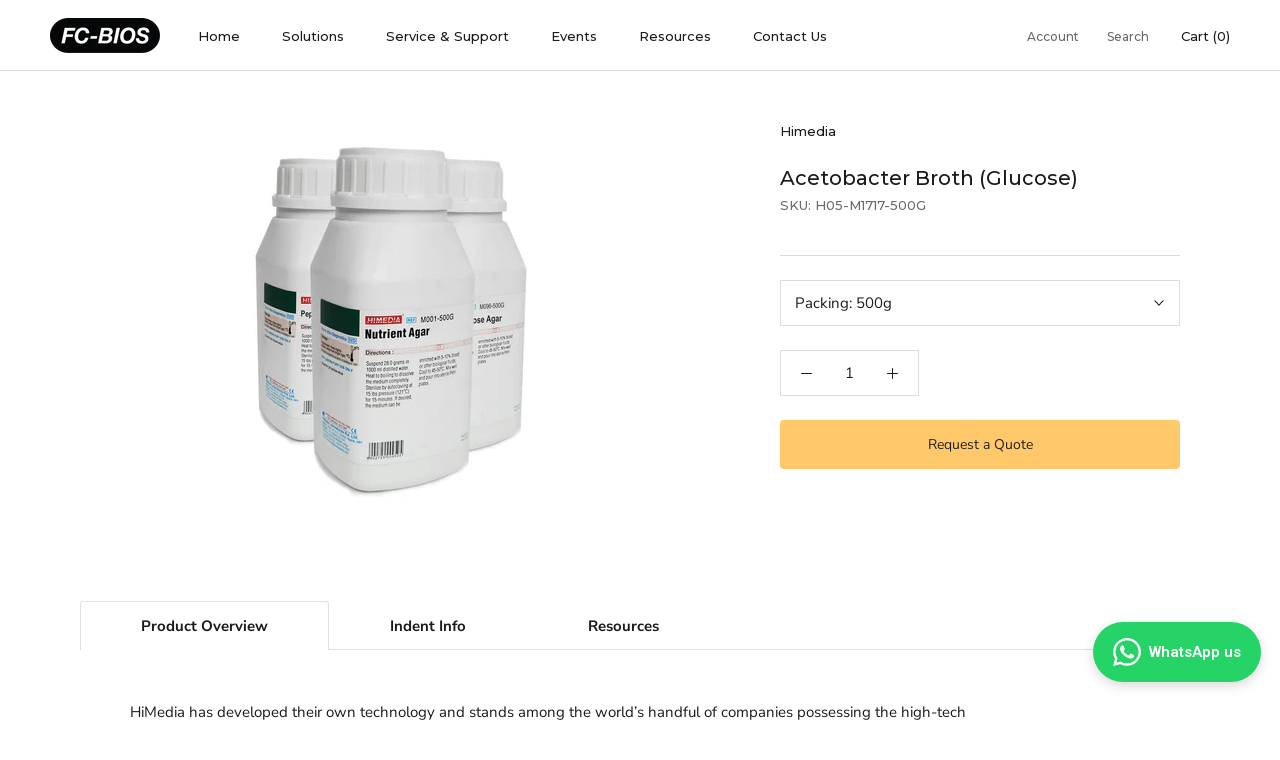

--- FILE ---
content_type: text/html; charset=utf-8
request_url: https://www.fcbios.com.my/products/acetobacter-broth-glucose
body_size: 55472
content:
<!doctype html>

<html class="no-js" lang="en">
  <head>




<!-- LAYOUTHUB-HELPER -->

<!-- GA4 script tags -->
<script async src="https://www.googletagmanager.com/gtag/js?id="></script>
<script>
    window.dataLayer = window.dataLayer || [];
    function gtag() { dataLayer.push(arguments); }
    gtag('js', new Date());
    gtag('config', '', { groups: 'layouthub' });
</script>
<!-- End GA4 script tags -->

<!-- GA4 Snippet -->
<script>
    window.addEventListener('load', () => {
        // fallback for gtag when not initialized
        if (typeof window.gtag !== 'function') {
            window.gtag = (str1, str2, obj) => {
            }
        }
        // Poll queued events from pixel localStorage and forward to GA
        const STORAGE_KEY = 'LH_STORAGE_KEY';
        const INTERVAL = 2000;
        async function flushQueuedEvents() {
            try {
                const raw = window.localStorage.getItem(STORAGE_KEY);
                if (!raw) return;
                const events = JSON.parse(raw);
                if (!Array.isArray(events) || events.length === 0) return;
                for (const ev of events) {
                    if (!ev || !ev.name) continue;
                    const params = ev.params || {};
                    // attach template tag
                    params.lh_template_event = "product";
                    gtag('event', ev.name, Object.assign({ app_event: 'layouthub', send_to: 'layouthub' }, params));
                }
                // Clear only if all sent
                window.localStorage.removeItem(STORAGE_KEY);
            } catch (e) {
                // swallow to avoid breaking page
            }
        }
        flushQueuedEvents();
        setInterval(flushQueuedEvents, INTERVAL);
    })
</script>
<!-- End GA4 Snippet --><!-- END LAYOUTHUB-HELPER -->




<!-- LAYOUTHUB-V2-HEADER -->


<link rel="preload" as="style" href="https://fonts.googleapis.com/css2?family=Assistant:wght@regular;500;600;700&display=swap" onload="this.onload=null;this.rel='stylesheet'"><noscript><link rel="stylesheet" href="https://fonts.googleapis.com/css2?family=Assistant:wght@regular;500;600;700&display=swap"></noscript>
<style>
    
    :root{ --lh-other-sale-price-color: #d82727;
--lh-other-sale-bg-color: #d82727;
--lh-other-sale-text-color: #ffffff;
--lh-other-sold-out-bg-color: #adadad;
--lh-other-sold-out-text-color: #ffffff;
--lh-other-tag-1-bg-color: #008c62;
--lh-other-tag-1-text-color: #ffffff;
--lh-other-tag-2-bg-color: #405de6;
--lh-other-tag-2-text-color: #ffffff;
--lh-h1-font-family: Assistant;
--lh-h1-font-size: 52px;
--lh-h1-font-weight: 400;
--lh-h1-line-height: 1.3;
--lh-h1-letter-spacing: 0.6px;
--lh-h1-text-transform: inherit;
--lh-h1-font-style: normal;
--lh-h2-font-family: Assistant;
--lh-h2-font-size: 40px;
--lh-h2-font-weight: 400;
--lh-h2-line-height: 1.3;
--lh-h2-letter-spacing: 0.6px;
--lh-h2-text-transform: inherit;
--lh-h2-font-style: normal;
--lh-h3-font-family: Assistant;
--lh-h3-font-size: 24px;
--lh-h3-font-weight: 400;
--lh-h3-line-height: 1.3;
--lh-h3-letter-spacing: 0.6px;
--lh-h3-text-transform: inherit;
--lh-h3-font-style: normal;
--lh-h4-font-family: Assistant;
--lh-h4-font-size: 18px;
--lh-h4-font-weight: 400;
--lh-h4-line-height: 1.3;
--lh-h4-letter-spacing: 0.6px;
--lh-h4-text-transform: inherit;
--lh-h4-font-style: normal;
--lh-h5-font-family: Assistant;
--lh-h5-font-size: 15px;
--lh-h5-font-weight: 400;
--lh-h5-line-height: 1.3;
--lh-h5-letter-spacing: 0.6px;
--lh-h5-text-transform: inherit;
--lh-h5-font-style: normal;
--lh-p-font-family: Assistant;
--lh-p-font-size: 16px;
--lh-p-font-weight: 400;
--lh-p-line-height: 1.8;
--lh-p-letter-spacing: 0.6px;
--lh-p-text-transform: inherit;
--lh-p-font-style: normal;
--lh-p2-font-family: Assistant;
--lh-p2-font-size: 13.2px;
--lh-p2-font-weight: 400;
--lh-p2-line-height: 1.82;
--lh-p2-letter-spacing: 0.6px;
--lh-p2-text-transform: inherit;
--lh-p2-font-style: normal;
--lh-p3-font-family: Assistant;
--lh-p3-font-size: 18px;
--lh-p3-font-weight: 400;
--lh-p3-line-height: 1.8;
--lh-p3-letter-spacing: 0.6px;
--lh-p3-text-transform: inherit;
--lh-p3-font-style: normal;
--lh-btn-font-size: 15px;
--lh-btn-font-weight: 400;
--lh-btn-letter-spacing: 1px;
--lh-btn-text-transform: normal;
--lh-btn-height: 45px;
--lh-btn-padding: 30px;
--lh-btn-border-radius: 0px;
--lh-btn-transition-hover: 150ms;
--lh-btn-pr-border-width: 1px;
--lh-btn-pr-shadow-x: 0px;
--lh-btn-pr-shadow-y: 0px;
--lh-btn-pr-shadow-blur: 0px;
--lh-btn-pr-shadow-transparent: 0%;
--lh-btn-se-border-width: 1px;
--lh-btn-se-shadow-x: 0px;
--lh-btn-se-shadow-y: 0px;
--lh-btn-se-shadow-blur: 0px;
--lh-btn-se-shadow-transparent: 0%;
--lh-btn-te-underline: underline;
--lh-btn-te-underline-offset: 5px; }
    @media (min-width: 768px) and (max-width: 1023px) { :root{ --lh-h1-font-size: 44px;
--lh-h1-line-height: 1.3;
--lh-h1-letter-spacing: 0.6px;
--lh-h2-font-size: 34px;
--lh-h2-line-height: 1.3;
--lh-h3-font-size: 22px;
--lh-h3-line-height: 1.3;
--lh-h5-font-size: 15px;
--lh-btn-font-size: 15px;
--lh-btn-height: 45px;
--lh-btn-padding: 30px;
--lh-btn-pr-border-width: 1px;
--lh-btn-se-border-width: 1px; }}
    @media (max-width: 767px) { :root{ --lh-h1-font-size: 40px;
--lh-h2-font-size: 30px;
--lh-h3-font-size: 20px;
--lh-h4-font-size: 18px;
--lh-h5-font-size: 15px;
--lh-btn-font-size: 15px;
--lh-btn-height: 45px;
--lh-btn-padding: 30px;
--lh-btn-pr-border-width: 1px;
--lh-btn-se-border-width: 1px; }}
    
          .lh-scheme-1 {
            --lh-text-color: #5b5b5b;
            --lh-heading-color: #121212;
            --lh-background-color: #ffffff;
            --lh-btn-pr-background-color: #121212;
            --lh-btn-pr-label-color: #ffffff;
            --lh-btn-pr-border-color: #121212;
            --lh-btn-se-background-color: #ececec;
            --lh-btn-se-label-color: #121212;
            --lh-btn-se-border-color: #ececec;
            --lh-btn-te-label-color: #121212;

            --lh-btn-pr-background-hover: color-mix(in srgb, var(--lh-btn-pr-background-color), white 10%);
            --lh-btn-pr-label-hover: color-mix(in srgb, var(--lh-btn-pr-label-color), black 0%);
            --lh-btn-pr-border-hover: color-mix(in srgb, var(--lh-btn-pr-border-color), black 0%);

            --lh-btn-se-background-hover: color-mix(in srgb, var(--lh-btn-se-background-color), white 10%);
            --lh-btn-se-label-hover: color-mix(in srgb, var(--lh-btn-se-label-color), black 0%);
            --lh-btn-se-border-hover: color-mix(in srgb, var(--lh-btn-se-border-color), black 0%);

            --lh-btn-te-label-hover: color-mix(in srgb, var(--lh-btn-te-label-color), white 25%);

            --color-scheme-text: #5b5b5b;
            --color-scheme-bg: #ffffff;
            --color-scheme-text-50: #f2f2f2;
--color-scheme-text-100: #e6e6e6;
--color-scheme-text-200: #cccccc;
--color-scheme-text-300: #b3b3b3;
--color-scheme-text-400: #999999;
--color-scheme-text-500: #808080;
--color-scheme-text-600: #666666;
--color-scheme-text-700: #4d4d4d;
--color-scheme-text-800: #333333;
--color-scheme-text-900: #1a1a1a;
--color-scheme-text-950: #0d0d0d;
          }
        
          .lh-scheme-2 {
            --lh-text-color: #5b5b5b5;
            --lh-heading-color: #121212;
            --lh-background-color: #f5f5f5;
            --lh-btn-pr-background-color: #121212;
            --lh-btn-pr-label-color: #ffffff;
            --lh-btn-pr-border-color: #121212;
            --lh-btn-se-background-color: #d8d8d8;
            --lh-btn-se-label-color: #121212;
            --lh-btn-se-border-color: #d8d8d8;
            --lh-btn-te-label-color: #121212;

            --lh-btn-pr-background-hover: color-mix(in srgb, var(--lh-btn-pr-background-color), white 10%);
            --lh-btn-pr-label-hover: color-mix(in srgb, var(--lh-btn-pr-label-color), black 0%);
            --lh-btn-pr-border-hover: color-mix(in srgb, var(--lh-btn-pr-border-color), black 0%);

            --lh-btn-se-background-hover: color-mix(in srgb, var(--lh-btn-se-background-color), black 10%);
            --lh-btn-se-label-hover: color-mix(in srgb, var(--lh-btn-se-label-color), black 0%);
            --lh-btn-se-border-hover: color-mix(in srgb, var(--lh-btn-se-border-color), black 0%);

            --lh-btn-te-label-hover: color-mix(in srgb, var(--lh-btn-te-label-color), white 25%);

            --color-scheme-text: #5b5b5b5;
            --color-scheme-bg: #f5f5f5;
            --color-scheme-text-50: #f2f2f2;
--color-scheme-text-100: #e6e6e6;
--color-scheme-text-200: #cccccc;
--color-scheme-text-300: #b3b3b3;
--color-scheme-text-400: #999999;
--color-scheme-text-500: #808080;
--color-scheme-text-600: #666666;
--color-scheme-text-700: #4d4d4d;
--color-scheme-text-800: #333333;
--color-scheme-text-900: #1a1a1a;
--color-scheme-text-950: #0d0d0d;
          }
        
          .lh-scheme-3 {
            --lh-text-color: #ffffff;
            --lh-heading-color: #ffffff;
            --lh-background-color: #121212;
            --lh-btn-pr-background-color: #ffffff;
            --lh-btn-pr-label-color: #121212;
            --lh-btn-pr-border-color: #ffffff;
            --lh-btn-se-background-color: #ffffff00;
            --lh-btn-se-label-color: #ffffff;
            --lh-btn-se-border-color: #ffffff;
            --lh-btn-te-label-color: #ffffff;

            --lh-btn-pr-background-hover: color-mix(in srgb, var(--lh-btn-pr-background-color), black 10%);
            --lh-btn-pr-label-hover: color-mix(in srgb, var(--lh-btn-pr-label-color), black 0%);
            --lh-btn-pr-border-hover: color-mix(in srgb, var(--lh-btn-pr-border-color), black 0%);

            --lh-btn-se-background-hover: color-mix(in srgb, var(--lh-btn-se-background-color), white 100%);
            --lh-btn-se-label-hover: color-mix(in srgb, var(--lh-btn-se-label-color), black 100%);
            --lh-btn-se-border-hover: color-mix(in srgb, var(--lh-btn-se-border-color), black 0%);

            --lh-btn-te-label-hover: color-mix(in srgb, var(--lh-btn-te-label-color), black 25%);

            --color-scheme-text: #ffffff;
            --color-scheme-bg: #121212;
            --color-scheme-text-50: #f2f2f2;
--color-scheme-text-100: #e6e6e6;
--color-scheme-text-200: #cccccc;
--color-scheme-text-300: #b3b3b3;
--color-scheme-text-400: #999999;
--color-scheme-text-500: #808080;
--color-scheme-text-600: #666666;
--color-scheme-text-700: #4d4d4d;
--color-scheme-text-800: #333333;
--color-scheme-text-900: #1a1a1a;
--color-scheme-text-950: #0d0d0d;
          }
        
          .lh-h1 {
            font-family: var(--lh-h1-font-family);
            font-size: var(--lh-h1-font-size);
            font-weight: var(--lh-h1-font-weight);
            line-height: var(--lh-h1-line-height);
            letter-spacing: var(--lh-h1-letter-spacing);
            text-transform: var(--lh-h1-text-transform);
            font-style: var(--lh-h1-font-style);
            color: var(--lh-heading-color);
          }
          .lh-h2 {
            font-family: var(--lh-h2-font-family);
            font-size: var(--lh-h2-font-size);
            font-weight: var(--lh-h2-font-weight);
            line-height: var(--lh-h2-line-height);
            letter-spacing: var(--lh-h2-letter-spacing);
            text-transform: var(--lh-h2-text-transform);
            font-style: var(--lh-h2-font-style);
            color: var(--lh-heading-color);
          }
          .lh-h3 {
            font-family: var(--lh-h3-font-family);
            font-size: var(--lh-h3-font-size);
            font-weight: var(--lh-h3-font-weight);
            line-height: var(--lh-h3-line-height);
            letter-spacing: var(--lh-h3-letter-spacing);
            text-transform: var(--lh-h3-text-transform);
            font-style: var(--lh-h3-font-style);
            color: var(--lh-heading-color);
          }
          .lh-h4 {
            font-family: var(--lh-h4-font-family);
            font-size: var(--lh-h4-font-size);
            font-weight: var(--lh-h4-font-weight);
            line-height: var(--lh-h4-line-height);
            letter-spacing: var(--lh-h4-letter-spacing);
            text-transform: var(--lh-h4-text-transform);
            font-style: var(--lh-h4-font-style);
            color: var(--lh-heading-color);
          }
          .lh-h5 {
            font-family: var(--lh-h5-font-family);
            font-size: var(--lh-h5-font-size);
            font-weight: var(--lh-h5-font-weight);
            line-height: var(--lh-h5-line-height);
            letter-spacing: var(--lh-h5-letter-spacing);
            text-transform: var(--lh-h5-text-transform);
            font-style: var(--lh-h5-font-style);
            color: var(--lh-heading-color);
          }
          .lh-p {
            font-family: var(--lh-p-font-family);
            font-size: var(--lh-p-font-size);
            font-weight: var(--lh-p-font-weight);
            line-height: var(--lh-p-line-height);
            letter-spacing: var(--lh-p-letter-spacing);
            text-transform: var(--lh-p-text-transform);
            font-style: var(--lh-p-font-style);
            color: var(--lh-text-color);
          }
          .lh-p2 {
            font-family: var(--lh-p2-font-family);
            font-size: var(--lh-p2-font-size);
            font-weight: var(--lh-p2-font-weight);
            line-height: var(--lh-p2-line-height);
            letter-spacing: var(--lh-p2-letter-spacing);
            text-transform: var(--lh-p2-text-transform);
            font-style: var(--lh-p2-font-style);
            color: var(--lh-text-color);
          }
          .lh-p3 {
            font-family: var(--lh-p3-font-family);
            font-size: var(--lh-p3-font-size);
            font-weight: var(--lh-p3-font-weight);
            line-height: var(--lh-p3-line-height);
            letter-spacing: var(--lh-p3-letter-spacing);
            text-transform: var(--lh-p3-text-transform);
            font-style: var(--lh-p3-font-style);
            color: var(--lh-text-color);
          }
.lh-btn-pr, .lh-btn-se, .lh-btn-te {
        display: flex;
        align-items: center;
        justify-content:center;
        font-family: var(--lh-p-font-family);
        font-size: var(--lh-btn-font-size);
        font-weight: var(--lh-btn-font-weight);
        text-transform: var(--lh-btn-text-transform);
        letter-spacing: var(--lh-btn-letter-spacing);
        line-height: 1.5;
        font-style: var(--lh-p-font-style);
        transition: all ease-in var(--lh-btn-transition-hover, 0ms);
      }
.lh-btn-pr {
            cursor: pointer;
            color: var(--lh-btn-pr-label-color);
            
              height: var(--lh-btn-height);
              padding: 0px var(--lh-btn-padding);
              border-radius: var(--lh-btn-border-radius);
              outline: var(--lh-btn-pr-border-width) solid var(--lh-btn-pr-border-color);
              outline-offset: calc(var(--lh-btn-pr-border-width) * -1);
              background: var(--lh-btn-pr-background-color);
              box-shadow: var(--lh-btn-pr-shadow-x) var(--lh-btn-pr-shadow-y) var(--lh-btn-pr-shadow-blur) rgba(0, 0, 0, var(--lh-btn-pr-shadow-transparent));
            
          }
.lh-btn-pr:hover {
            color: var(--lh-btn-pr-label-hover);
            
              background: var(--lh-btn-pr-background-hover);
              border-color: var(--lh-btn-pr-border-hover);
            
          }
.lh-btn-se {
            cursor: pointer;
            color: var(--lh-btn-se-label-color);
            
              height: var(--lh-btn-height);
              padding: 0px var(--lh-btn-padding);
              border-radius: var(--lh-btn-border-radius);
              outline: var(--lh-btn-se-border-width) solid var(--lh-btn-se-border-color);
              outline-offset: calc(var(--lh-btn-se-border-width) * -1);
              background: var(--lh-btn-se-background-color);
              box-shadow: var(--lh-btn-se-shadow-x) var(--lh-btn-se-shadow-y) var(--lh-btn-se-shadow-blur) rgba(0, 0, 0, var(--lh-btn-se-shadow-transparent));
            
          }
.lh-btn-se:hover {
            color: var(--lh-btn-se-label-hover);
            
              background: var(--lh-btn-se-background-hover);
              border-color: var(--lh-btn-se-border-hover);
            
          }
.lh-btn-te {
            cursor: pointer;
            color: var(--lh-btn-te-label-color);
            
              text-decoration: var(--lh-btn-te-underline);
              text-underline-offset: var(--lh-btn-te-underline-offset);
              position: relative;
            
          }
.lh-btn-te:hover {
            color: var(--lh-btn-te-label-hover);
            
          }
    .lh-sections, .lh-section {
  display: block;
  width: 100%;
}
.lh-container {
  width: 100%;
  padding-top: var(--lh-container-padding-top, var(--lh-container-padding, 4rem));
  padding-bottom: var(--lh-container-padding-bottom, var(--lh-container-padding, 4rem));
  padding-right: var(--lh-container-padding, 1rem);
  padding-left: var(--lh-container-padding, 1rem);
  max-width: var(--lh-container-width, 1140px);
  margin-right: auto;
  margin-left: auto;
}
.lh-image-picture {
  aspect-ratio: var(--lh-image-ratio, auto);
  display: block;
  overflow: hidden;
}

.lh-image-picture img {
  width: 100%;
  height: 100%;
  object-fit: var(--lh-image-fit, cover);
  object-position: var(--lh-image-position, 50% 50%);
  vertical-align: middle;
}
@media (min-width: 993px) {
  .lh-image-picture[data-ratio="default"] img {
    height: auto;
  }
}
@media (min-width: 750px) and (max-width: 992px) {
  .lh-image-picture {
    aspect-ratio: var(--lh-image-ratio-ta, var(--lh-image-ratio, auto));
  }
  .lh-image-picture img {
    object-fit: var(--lh-image-fit-ta, var(--lh-image-fit,cover));
    object-position: var(--lh-image-position-ta, var(--lh-image-position,50% 50%));
  }
  .lh-image-picture[data-ratio-ta="default"] img {
    height: auto;
  }
}
@media (max-width: 749px) {
  .lh-image-picture {
    aspect-ratio: var(--lh-image-ratio-mo, var(--lh-image-ratio, auto));
  }
  .lh-image-picture img {
    object-fit: var(--lh-image-fit-mo, var(--lh-image-fit,cover));
    object-position: var(--lh-image-position-mo, var(--lh-image-position,50% 50%));
  }
  .lh-image-picture[data-ratio-mo="default"] img {
    height: auto;
  }
}
    
  </style>


    

<!-- END LAYOUTHUB-V2-HEADER -->



























<!-- BEAE-GLOBAL-FONT --> 
  <!-- START-BEAE-FONT --> 
<link rel='preconnect' href='https://fonts.googleapis.com'><link rel='preconnect' href='https://fonts.gstatic.com' crossorigin><link rel='preload' href='https://fonts.gstatic.com/s/montserrat/v26/JTUSjIg1_i6t8kCHKm459WRhyzbi.woff2' as='font' type='font/woff2' crossorigin='anonymous'>
<link rel='preload' href='https://fonts.gstatic.com/s/montserrat/v26/JTUSjIg1_i6t8kCHKm459W1hyzbi.woff2' as='font' type='font/woff2' crossorigin='anonymous'>
<link rel='preload' href='https://fonts.gstatic.com/s/montserrat/v26/JTUSjIg1_i6t8kCHKm459WZhyzbi.woff2' as='font' type='font/woff2' crossorigin='anonymous'>
<link rel='preload' href='https://fonts.gstatic.com/s/montserrat/v26/JTUSjIg1_i6t8kCHKm459Wdhyzbi.woff2' as='font' type='font/woff2' crossorigin='anonymous'>
<link rel='preload' href='https://fonts.gstatic.com/s/montserrat/v26/JTUSjIg1_i6t8kCHKm459Wlhyw.woff2' as='font' type='font/woff2' crossorigin='anonymous'>
<link rel='preload' href='https://fonts.gstatic.com/s/poppins/v21/pxiGyp8kv8JHgFVrLPTufntAKPY.woff2' as='font' type='font/woff2' crossorigin='anonymous'>
<link rel='preload' href='https://fonts.gstatic.com/s/poppins/v21/pxiGyp8kv8JHgFVrLPTucHtA.woff2' as='font' type='font/woff2' crossorigin='anonymous'>
<link rel='preload' href='https://fonts.gstatic.com/s/poppins/v21/pxiByp8kv8JHgFVrLFj_Z1JlFc-K.woff2' as='font' type='font/woff2' crossorigin='anonymous'>
<link rel='preload' href='https://fonts.gstatic.com/s/poppins/v21/pxiByp8kv8JHgFVrLFj_Z1xlFQ.woff2' as='font' type='font/woff2' crossorigin='anonymous'>
<link rel='preload' href='https://fonts.gstatic.com/s/poppins/v21/pxiByp8kv8JHgFVrLDz8Z1JlFc-K.woff2' as='font' type='font/woff2' crossorigin='anonymous'>
<link rel='preload' href='https://fonts.gstatic.com/s/poppins/v21/pxiByp8kv8JHgFVrLDz8Z1xlFQ.woff2' as='font' type='font/woff2' crossorigin='anonymous'>
<link rel='preload' href='https://fonts.gstatic.com/s/poppins/v21/pxiEyp8kv8JHgFVrJJnecmNE.woff2' as='font' type='font/woff2' crossorigin='anonymous'>
<link rel='preload' href='https://fonts.gstatic.com/s/poppins/v21/pxiEyp8kv8JHgFVrJJfecg.woff2' as='font' type='font/woff2' crossorigin='anonymous'>
<link rel='preload' href='https://fonts.gstatic.com/s/poppins/v21/pxiByp8kv8JHgFVrLGT9Z1JlFc-K.woff2' as='font' type='font/woff2' crossorigin='anonymous'>
<link rel='preload' href='https://fonts.gstatic.com/s/poppins/v21/pxiByp8kv8JHgFVrLGT9Z1xlFQ.woff2' as='font' type='font/woff2' crossorigin='anonymous'>
<link rel='preload' href='https://fonts.gstatic.com/s/poppins/v21/pxiByp8kv8JHgFVrLEj6Z1JlFc-K.woff2' as='font' type='font/woff2' crossorigin='anonymous'>
<link rel='preload' href='https://fonts.gstatic.com/s/poppins/v21/pxiByp8kv8JHgFVrLEj6Z1xlFQ.woff2' as='font' type='font/woff2' crossorigin='anonymous'>
<link rel='preload' href='https://fonts.gstatic.com/s/poppins/v21/pxiByp8kv8JHgFVrLCz7Z1JlFc-K.woff2' as='font' type='font/woff2' crossorigin='anonymous'>
<link rel='preload' href='https://fonts.gstatic.com/s/poppins/v21/pxiByp8kv8JHgFVrLCz7Z1xlFQ.woff2' as='font' type='font/woff2' crossorigin='anonymous'>
<link rel='preload' href='https://fonts.gstatic.com/s/poppins/v21/pxiByp8kv8JHgFVrLDD4Z1JlFc-K.woff2' as='font' type='font/woff2' crossorigin='anonymous'>
<link rel='preload' href='https://fonts.gstatic.com/s/poppins/v21/pxiByp8kv8JHgFVrLDD4Z1xlFQ.woff2' as='font' type='font/woff2' crossorigin='anonymous'>
<link rel='preload' href='https://fonts.gstatic.com/s/poppins/v21/pxiByp8kv8JHgFVrLBT5Z1JlFc-K.woff2' as='font' type='font/woff2' crossorigin='anonymous'>
<link rel='preload' href='https://fonts.gstatic.com/s/poppins/v21/pxiByp8kv8JHgFVrLBT5Z1xlFQ.woff2' as='font' type='font/woff2' crossorigin='anonymous'>
<link rel='preload' href='https://fonts.gstatic.com/s/roboto/v32/KFOkCnqEu92Fr1MmgVxFIzIFKw.woff2' as='font' type='font/woff2' crossorigin='anonymous'>
<link rel='preload' href='https://fonts.gstatic.com/s/roboto/v32/KFOkCnqEu92Fr1MmgVxMIzIFKw.woff2' as='font' type='font/woff2' crossorigin='anonymous'>
<link rel='preload' href='https://fonts.gstatic.com/s/roboto/v32/KFOkCnqEu92Fr1MmgVxEIzIFKw.woff2' as='font' type='font/woff2' crossorigin='anonymous'>
<link rel='preload' href='https://fonts.gstatic.com/s/roboto/v32/KFOkCnqEu92Fr1MmgVxLIzIFKw.woff2' as='font' type='font/woff2' crossorigin='anonymous'>
<link rel='preload' href='https://fonts.gstatic.com/s/roboto/v32/KFOkCnqEu92Fr1MmgVxHIzIFKw.woff2' as='font' type='font/woff2' crossorigin='anonymous'>
<link rel='preload' href='https://fonts.gstatic.com/s/roboto/v32/KFOkCnqEu92Fr1MmgVxGIzIFKw.woff2' as='font' type='font/woff2' crossorigin='anonymous'>
<link rel='preload' href='https://fonts.gstatic.com/s/roboto/v32/KFOkCnqEu92Fr1MmgVxIIzI.woff2' as='font' type='font/woff2' crossorigin='anonymous'>
<link rel='preload' href='https://fonts.gstatic.com/s/roboto/v32/KFOlCnqEu92Fr1MmSU5fCRc4EsA.woff2' as='font' type='font/woff2' crossorigin='anonymous'>
<link rel='preload' href='https://fonts.gstatic.com/s/roboto/v32/KFOlCnqEu92Fr1MmSU5fABc4EsA.woff2' as='font' type='font/woff2' crossorigin='anonymous'>
<link rel='preload' href='https://fonts.gstatic.com/s/roboto/v32/KFOlCnqEu92Fr1MmSU5fCBc4EsA.woff2' as='font' type='font/woff2' crossorigin='anonymous'>
<link rel='preload' href='https://fonts.gstatic.com/s/roboto/v32/KFOlCnqEu92Fr1MmSU5fBxc4EsA.woff2' as='font' type='font/woff2' crossorigin='anonymous'>
<link rel='preload' href='https://fonts.gstatic.com/s/roboto/v32/KFOlCnqEu92Fr1MmSU5fCxc4EsA.woff2' as='font' type='font/woff2' crossorigin='anonymous'>
<link rel='preload' href='https://fonts.gstatic.com/s/roboto/v32/KFOlCnqEu92Fr1MmSU5fChc4EsA.woff2' as='font' type='font/woff2' crossorigin='anonymous'>
<link rel='preload' href='https://fonts.gstatic.com/s/roboto/v32/KFOlCnqEu92Fr1MmSU5fBBc4.woff2' as='font' type='font/woff2' crossorigin='anonymous'>
<link rel='preload' href='https://fonts.gstatic.com/s/roboto/v32/KFOmCnqEu92Fr1Mu72xKOzY.woff2' as='font' type='font/woff2' crossorigin='anonymous'>
<link rel='preload' href='https://fonts.gstatic.com/s/roboto/v32/KFOmCnqEu92Fr1Mu5mxKOzY.woff2' as='font' type='font/woff2' crossorigin='anonymous'>
<link rel='preload' href='https://fonts.gstatic.com/s/roboto/v32/KFOmCnqEu92Fr1Mu7mxKOzY.woff2' as='font' type='font/woff2' crossorigin='anonymous'>
<link rel='preload' href='https://fonts.gstatic.com/s/roboto/v32/KFOmCnqEu92Fr1Mu4WxKOzY.woff2' as='font' type='font/woff2' crossorigin='anonymous'>
<link rel='preload' href='https://fonts.gstatic.com/s/roboto/v32/KFOmCnqEu92Fr1Mu7WxKOzY.woff2' as='font' type='font/woff2' crossorigin='anonymous'>
<link rel='preload' href='https://fonts.gstatic.com/s/roboto/v32/KFOmCnqEu92Fr1Mu7GxKOzY.woff2' as='font' type='font/woff2' crossorigin='anonymous'>
<link rel='preload' href='https://fonts.gstatic.com/s/roboto/v32/KFOmCnqEu92Fr1Mu4mxK.woff2' as='font' type='font/woff2' crossorigin='anonymous'>
<link rel='preload' href='https://fonts.gstatic.com/s/roboto/v32/KFOlCnqEu92Fr1MmEU9fCRc4EsA.woff2' as='font' type='font/woff2' crossorigin='anonymous'>
<link rel='preload' href='https://fonts.gstatic.com/s/roboto/v32/KFOlCnqEu92Fr1MmEU9fABc4EsA.woff2' as='font' type='font/woff2' crossorigin='anonymous'>
<link rel='preload' href='https://fonts.gstatic.com/s/roboto/v32/KFOlCnqEu92Fr1MmEU9fCBc4EsA.woff2' as='font' type='font/woff2' crossorigin='anonymous'>
<link rel='preload' href='https://fonts.gstatic.com/s/roboto/v32/KFOlCnqEu92Fr1MmEU9fBxc4EsA.woff2' as='font' type='font/woff2' crossorigin='anonymous'>
<link rel='preload' href='https://fonts.gstatic.com/s/roboto/v32/KFOlCnqEu92Fr1MmEU9fCxc4EsA.woff2' as='font' type='font/woff2' crossorigin='anonymous'>
<link rel='preload' href='https://fonts.gstatic.com/s/roboto/v32/KFOlCnqEu92Fr1MmEU9fChc4EsA.woff2' as='font' type='font/woff2' crossorigin='anonymous'>
<link rel='preload' href='https://fonts.gstatic.com/s/roboto/v32/KFOlCnqEu92Fr1MmEU9fBBc4.woff2' as='font' type='font/woff2' crossorigin='anonymous'>
<link rel='preload' href='https://fonts.gstatic.com/s/roboto/v32/KFOlCnqEu92Fr1MmWUlfCRc4EsA.woff2' as='font' type='font/woff2' crossorigin='anonymous'>
<link rel='preload' href='https://fonts.gstatic.com/s/roboto/v32/KFOlCnqEu92Fr1MmWUlfABc4EsA.woff2' as='font' type='font/woff2' crossorigin='anonymous'>
<link rel='preload' href='https://fonts.gstatic.com/s/roboto/v32/KFOlCnqEu92Fr1MmWUlfCBc4EsA.woff2' as='font' type='font/woff2' crossorigin='anonymous'>
<link rel='preload' href='https://fonts.gstatic.com/s/roboto/v32/KFOlCnqEu92Fr1MmWUlfBxc4EsA.woff2' as='font' type='font/woff2' crossorigin='anonymous'>
<link rel='preload' href='https://fonts.gstatic.com/s/roboto/v32/KFOlCnqEu92Fr1MmWUlfCxc4EsA.woff2' as='font' type='font/woff2' crossorigin='anonymous'>
<link rel='preload' href='https://fonts.gstatic.com/s/roboto/v32/KFOlCnqEu92Fr1MmWUlfChc4EsA.woff2' as='font' type='font/woff2' crossorigin='anonymous'>
<link rel='preload' href='https://fonts.gstatic.com/s/roboto/v32/KFOlCnqEu92Fr1MmWUlfBBc4.woff2' as='font' type='font/woff2' crossorigin='anonymous'>
<link rel='preload' href='https://fonts.gstatic.com/s/roboto/v32/KFOlCnqEu92Fr1MmYUtfCRc4EsA.woff2' as='font' type='font/woff2' crossorigin='anonymous'>
<link rel='preload' href='https://fonts.gstatic.com/s/roboto/v32/KFOlCnqEu92Fr1MmYUtfABc4EsA.woff2' as='font' type='font/woff2' crossorigin='anonymous'>
<link rel='preload' href='https://fonts.gstatic.com/s/roboto/v32/KFOlCnqEu92Fr1MmYUtfCBc4EsA.woff2' as='font' type='font/woff2' crossorigin='anonymous'>
<link rel='preload' href='https://fonts.gstatic.com/s/roboto/v32/KFOlCnqEu92Fr1MmYUtfBxc4EsA.woff2' as='font' type='font/woff2' crossorigin='anonymous'>
<link rel='preload' href='https://fonts.gstatic.com/s/roboto/v32/KFOlCnqEu92Fr1MmYUtfCxc4EsA.woff2' as='font' type='font/woff2' crossorigin='anonymous'>
<link rel='preload' href='https://fonts.gstatic.com/s/roboto/v32/KFOlCnqEu92Fr1MmYUtfChc4EsA.woff2' as='font' type='font/woff2' crossorigin='anonymous'>
<link rel='preload' href='https://fonts.gstatic.com/s/roboto/v32/KFOlCnqEu92Fr1MmYUtfBBc4.woff2' as='font' type='font/woff2' crossorigin='anonymous'>
<!-- END-BEAE-FONT -->  
 <!-- END BEAE-GLOBAL-FONT -->
 





























<!-- BEAE-HEADER -->


  
  
  
  <link href="//www.fcbios.com.my/cdn/shop/t/68/assets/beae.base.min.css?v=167814568080774979251751948200" rel="stylesheet" type="text/css" media="all" />
  
  
      <style type="text/css" id="beae-global-theme-style">@import url("https://fonts.googleapis.com/css?family=DM+Sans:100,200,300,400,500,600,700,800,900&display=swap");
@import url("https://fonts.googleapis.com/css?family=Montserrat:100,200,300,400,500,600,700,800,900&display=swap");
@import url("https://fonts.googleapis.com/css?family=Poppins:100,200,300,400,500,600,700,800,900&display=swap");
@import url("https://fonts.googleapis.com/css?family=Roboto:100,200,300,400,500,600,700,800,900&display=swap");

            :root {
                --rows: 10;
                --beae-site-max-width: 1920px;
            }
            
        :root{--beae-global-colors-accent: #dc2626;--beae-global-colors-background: #e7e7e7;--beae-global-colors-primary: #171717;--beae-global-colors-secondary: #171717;--beae-global-colors-text: #171717;--beae-global-colors-white: white;--beae-global-colors-black: black;--beae-global-colors-transparent: transparent;--beae-global-colors-primary_50: #e6e6e6;--beae-global-colors-primary_100: #dadada;--beae-global-colors-primary_200: #cfcfcf;--beae-global-colors-primary_300: #b8b8b8;--beae-global-colors-primary_400: #8a8a8a;--beae-global-colors-primary_500: #5c5c5c;--beae-global-colors-primary_600: #171717;--beae-global-colors-primary_700: #141414;--beae-global-colors-primary_800: #121212;--beae-global-colors-primary_900: #0c0c0c;--beae-global-colors-primary_950: #070707;--beae-global-colors-secondary_50: #e6e6e6;--beae-global-colors-secondary_100: #dadada;--beae-global-colors-secondary_200: #cfcfcf;--beae-global-colors-secondary_300: #b8b8b8;--beae-global-colors-secondary_400: #8a8a8a;--beae-global-colors-secondary_500: #5c5c5c;--beae-global-colors-secondary_600: #171717;--beae-global-colors-secondary_700: #141414;--beae-global-colors-secondary_800: #121212;--beae-global-colors-secondary_900: #0c0c0c;--beae-global-colors-secondary_950: #070707;--beae-global-colors-text_50: #e6e6e6;--beae-global-colors-text_100: #dadada;--beae-global-colors-text_200: #cfcfcf;--beae-global-colors-text_300: #b8b8b8;--beae-global-colors-text_400: #8a8a8a;--beae-global-colors-text_500: #5c5c5c;--beae-global-colors-text_600: #171717;--beae-global-colors-text_700: #141414;--beae-global-colors-text_800: #121212;--beae-global-colors-text_900: #0c0c0c;--beae-global-colors-text_950: #070707;--beae-global-colors-accent_50: #fef2f2;--beae-global-colors-accent_100: #fee2e2;--beae-global-colors-accent_200: #fecaca;--beae-global-colors-accent_300: #fca5a5;--beae-global-colors-accent_400: #f87171;--beae-global-colors-accent_500: #ef4444;--beae-global-colors-accent_600: #dc2626;--beae-global-colors-accent_700: #b91c1c;--beae-global-colors-accent_800: #991b1b;--beae-global-colors-accent_900: #7f1d1d;--beae-global-colors-accent_950: #450a0a;--beae-global-colors-background_50: #fbfbfb;--beae-global-colors-background_100: #fafafa;--beae-global-colors-background_200: #f9f9f9;--beae-global-colors-background_300: #f7f7f7;--beae-global-colors-background_400: #f2f2f2;--beae-global-colors-background_500: #eeeeee;--beae-global-colors-background_600: #e7e7e7;--beae-global-colors-background_700: #dfdfdf;--beae-global-colors-background_800: #d8d8d8;--beae-global-colors-background_900: #c8c8c8;--beae-global-colors-background_950: #b9b9b9;--beae-page-width: 1456px;--beae-site-margin: 30px;--beae-site-margin-mobile: 20px;--beae-pageWidth: 1200px;} .beae-btn-pr{font-size: calc(14px * var(--text-ratio, 1))  ;line-height: calc(22px * var(--text-ratio, 1))  ;letter-spacing: 0.1px;text-transform: capitalize;font-family: 'Poppins', sans-serif;font-weight: 700;text-decoration: none;color: var(--beae-global-colors-white);border-style: solid;border-color: var(--beae-global-colors-primary_950);border-width: 1px;border-radius: 20px;background: var(--beae-global-colors-beae-25l2);}  .beae-btn-pr:hover{background: var(--beae-global-colors-background_950);color: var(--beae-global-colors-primary_950);border-style: solid;border-color: #000000;border-width: 0px;border-radius: 20px;}  .beae-btn-se{color: var(--beae-global-colors-primary_600);font-size: calc(14px * var(--text-ratio, 1))  ;line-height: calc(22px * var(--text-ratio, 1))  ;text-transform: uppercase;font-family: 'Montserrat', sans-serif;letter-spacing: 0.1px;font-weight: 700;background: var(--beae-global-colors-background_50);border-radius: 60px;}  .beae-btn-se:hover{color: var(--beae-global-colors-background_50);background: var(--beae-global-colors-text_900);border-style: solid;border-color: var(--beae-global-colors-primary_600);border-width: 1px;border-radius: 60px;}  .beae-btn-te{font-size: calc(14px * var(--text-ratio, 1))  ;line-height: calc(20px * var(--text-ratio, 1))  ;text-transform: uppercase;font-weight: 700;letter-spacing: 0.1px;font-family: 'Montserrat', sans-serif;text-decoration: underline;color: var(--beae-global-colors-primary_600);}  .beae-btn-te:hover{color: var(--beae-global-colors-primary_900);}  .beae-typo-h1{font-size: calc(1px * var(--text-ratio, 1))  ;line-height: calc(1px * var(--text-ratio, 1))  ;color:var(--beae-global-colors-text_900);font-weight:400;text-transform:none;font-style:normal;text-decoration:none;} .beae-typo-h2{font-size: calc(40px * var(--text-ratio, 1))  ;line-height: calc(60px * var(--text-ratio, 1))  ;color:var(--beae-global-colors-text_900);text-transform:none;font-family: 'DM Sans', sans-serif;font-weight:700;} .beae-typo-h3{font-size: calc(83px * var(--text-ratio, 1))  ;line-height: calc(48px * var(--text-ratio, 1))  ;color:var(--beae-global-colors-black);font-weight:800;font-family: 'Montserrat', sans-serif;letter-spacing:-0.7px;text-transform:none;} .beae-typo-h4{font-size: calc(79px * var(--text-ratio, 1))  ;line-height: calc(79px * var(--text-ratio, 1))  ;font-family: 'Montserrat', sans-serif;color:var(--beae-global-colors-white);font-weight:700;text-transform:uppercase;letter-spacing:0.6px;} .beae-typo-h5{font-size: calc(28px * var(--text-ratio, 1))  ;line-height: calc(38px * var(--text-ratio, 1))  ;color:var(--beae-global-colors-text_900);font-family: 'Montserrat', sans-serif;text-transform:uppercase;font-weight:700;} .beae-typo-h6{font-size: calc(23px * var(--text-ratio, 1))  ;line-height: calc(1px * var(--text-ratio, 1))  ;color:var(--beae-global-colors-beae-9ppp);text-transform:none;font-weight:700;font-family: 'Montserrat', sans-serif;} .beae-typo-p1{font-size: calc(1px * var(--text-ratio, 1))  ;line-height: calc(32px * var(--text-ratio, 1))  ;color:var(--beae-global-colors-beae-w7hy);font-weight:500;letter-spacing:0.6px;text-transform:none;font-family: 'Poppins', sans-serif;text-decoration:none;} .beae-typo-p2{line-height: calc(58px * var(--text-ratio, 1))  ;font-size: calc(25px * var(--text-ratio, 1))  ;color:var(--beae-global-colors-primary_950);font-weight:500;letter-spacing:0.1px;text-transform:none;font-family: 'Montserrat', sans-serif;font-style:normal;} .beae-typo-p3{font-size: calc(14px * var(--text-ratio, 1))  ;line-height: calc(19px * var(--text-ratio, 1))  ;color:var(--beae-global-colors-text_500);text-transform:none;letter-spacing:0.1px;font-family: 'Roboto', sans-serif;font-weight:400;} @media screen and (max-width: 768px) {
       .beae-btn-pr{font-size: calc(12px  * var(--text-ratio, 1)) !important ;line-height: calc(20px  * var(--text-ratio, 1)) !important ;letter-spacing: 1px !important;}  .beae-btn-se{font-size: calc(12px  * var(--text-ratio, 1)) !important ;line-height: calc(20px  * var(--text-ratio, 1)) !important ;}  .beae-btn-te{font-size: calc(16px  * var(--text-ratio, 1)) !important ;line-height: calc(20px  * var(--text-ratio, 1)) !important ;}  .beae-typo-h1{font-size: calc(46px * var(--text-ratio, 1))  ;line-height: calc(59.8px * var(--text-ratio, 1))  ;} .beae-typo-h2{font-size: calc(40px * var(--text-ratio, 1))  ;line-height: calc(54.6px * var(--text-ratio, 1))  ;} .beae-typo-h3{font-size: calc(19px * var(--text-ratio, 1))  ;line-height: calc(45.5px * var(--text-ratio, 1))  ;} .beae-typo-h4{font-size: calc(29px * var(--text-ratio, 1))  ;line-height: calc(37.7px * var(--text-ratio, 1))  ;} .beae-typo-h5{font-size: calc(24px * var(--text-ratio, 1))  ;line-height: calc(36px * var(--text-ratio, 1))  ;} .beae-typo-h6{font-size: calc(20px * var(--text-ratio, 1))  ;line-height: calc(36px * var(--text-ratio, 1))  ;} .beae-typo-p1{font-size: calc(14px * var(--text-ratio, 1))  ;line-height: calc(21px * var(--text-ratio, 1))  ;} .beae-typo-p2{line-height: calc(25.5px * var(--text-ratio, 1))  ;font-size: calc(17px * var(--text-ratio, 1))  ;} .beae-typo-p3{font-size: calc(14px * var(--text-ratio, 1))  ;line-height: calc(21px * var(--text-ratio, 1))  ;}
  }:root {
    --beae-global-colors-white: white;
    --beae-global-colors-black: black;
    --beae-global-colors-transparent: transparent;
  --beae-global-colors-white: white;--beae-global-colors-black: black;--beae-global-colors-transparent: transparent;--beae-global-colors-beae-8jsh: #1556b0;--beae-global-colors-beae-mdmj: #223363;--beae-global-colors-beae-sfzl: #ff9100;--beae-global-colors-beae-w7hy: #132a45;--beae-global-colors-beae-emdi: #334269;--beae-global-colors-beae-5gma: #334269;--beae-global-colors-beae-9ppp: #132a45;--beae-global-colors-beae-ykzp: #001338;--beae-global-colors-beae-25l2: #001348;--beae-global-colors-beae-s1m8: #0e4266;--beae-global-colors-beae-x3d3: #003479;--beae-global-colors-beae-i7du: #0E4367;--beae-global-colors-beae-ufys: #0E4367;--beae-global-colors-beae-sklr: #ffffff;--beae-global-colors-beae-pmcj: #00ff6a;--beae-global-colors-beae-50id: #137801;--beae-global-colors-beae-v7od: #003b19;--beae-global-colors-beae-au5i: #1b7801;--beae-global-colors-beae-6pw2: #046901;--beae-global-colors-beae-hdm0: #009b63;--beae-global-colors-beae-muf5: rgba(9, 85, 156, 0.42);--beae-global-colors-beae-kigf: #4fd9ff;--beae-global-colors-beae-mo45: #1ca0ff;--beae-global-colors-beae-elvs: #0288ad;--beae-global-colors-beae-4ezm: #005e94;--beae-global-colors-beae-5foj: #1f6299;--beae-global-colors-beae-gw6d:  #00BFFF;}</style>
  
      
  <script src="//www.fcbios.com.my/cdn/shop/t/68/assets/beae.base.min.js?v=117072119420246857021767839453" defer="defer"></script>
  <script>
    window.BEAE_HELPER = {
        routes: {
            cart_url: "/cart",
            root_url: "/"
        },
        lang: "en",
        available_lang: {"shop_locale":{"locale":"en","enabled":true,"primary":true,"published":true}}
    };
  </script><script>
      try {
        const beaeRecentlyViewedProducts = new Set(JSON.parse(localStorage.getItem("beaeRecentlyViewedProducts") || "[]"));
        beaeRecentlyViewedProducts.delete(5083058339885); // Delete first to re-move the product
        beaeRecentlyViewedProducts.add(5083058339885);
        localStorage.setItem("beaeRecentlyViewedProducts", JSON.stringify(Array.from(beaeRecentlyViewedProducts.values()).reverse()));
      } catch (e) {
        // Safari in private mode does not allow setting item, we silently fail
      }
      </script><!-- END BEAE-HEADER --><!--Content in content_for_header -->
<!--LayoutHub-Embed--><meta name="layouthub" /><link rel="stylesheet" href="https://fonts.googleapis.com/css?display=swap&family=Montserrat:100,200,300,400,500,600,700,800,900" /><link rel="stylesheet" type="text/css" href="[data-uri]" media="all">
<!--/LayoutHub-Embed--><meta charset="utf-8"> 
    <meta http-equiv="X-UA-Compatible" content="IE=edge,chrome=1">
    <meta name="viewport" content="width=device-width, initial-scale=1.0, height=device-height, minimum-scale=1.0, maximum-scale=1.0">
    <meta name="theme-color" content="">
    <meta name="google-site-verification" content="R730qNFwG6Aoy0TPS_SXOGgaqffdzMYTDhS2K7-cU_4" />

    <title>
      Acetobacter Broth (Glucose) &ndash; FC-BIOS SDN BHD
    </title><meta name="description" content="HiMedia has developed their own technology and stands among the world’s handful of companies possessing the high-tech knowhow for manufacturing microbiological culture media. HiMedia offers a very broad range of media formulations; standard media and customer specified media in dehydrated form for use in different fiel"><link rel="canonical" href="https://www.fcbios.com.my/products/acetobacter-broth-glucose"><link rel="shortcut icon" href="//www.fcbios.com.my/cdn/shop/files/logo_96x.png?v=1645064027" type="image/png"><meta property="og:type" content="product">
  <meta property="og:title" content="Acetobacter Broth (Glucose)"><meta property="og:image" content="http://www.fcbios.com.my/cdn/shop/products/M_Himedia_b34a5216-79a6-47ec-b204-5a51c56c3def.jpg?v=1709802997">
    <meta property="og:image:secure_url" content="https://www.fcbios.com.my/cdn/shop/products/M_Himedia_b34a5216-79a6-47ec-b204-5a51c56c3def.jpg?v=1709802997">
    <meta property="og:image:width" content="1000">
    <meta property="og:image:height" content="1000"><meta property="product:price:amount" content="357.00">
  <meta property="product:price:currency" content="MYR"><meta property="og:description" content="HiMedia has developed their own technology and stands among the world’s handful of companies possessing the high-tech knowhow for manufacturing microbiological culture media. HiMedia offers a very broad range of media formulations; standard media and customer specified media in dehydrated form for use in different fiel"><meta property="og:url" content="https://www.fcbios.com.my/products/acetobacter-broth-glucose">
<meta property="og:site_name" content="FC-BIOS SDN BHD"><meta name="twitter:card" content="summary"><meta name="twitter:title" content="Acetobacter Broth (Glucose)">
  <meta name="twitter:description" content="HiMedia has developed their own technology and stands among the world’s handful of companies possessing the high-tech knowhow for manufacturing microbiological culture media. HiMedia offers a very broad range of media formulations; standard media and customer specified media in dehydrated form for use in different fields; clinical, food, environment, cosmetic, dairy, water, pharmaceutical industries etc. This also includes media specified by various pharmacopoeias recommended for different applications as sterility testing, microbial limit tests etc.">
  <meta name="twitter:image" content="https://www.fcbios.com.my/cdn/shop/products/M_Himedia_b34a5216-79a6-47ec-b204-5a51c56c3def_600x600_crop_center.jpg?v=1709802997">
    <style>
  @font-face {
  font-family: Montserrat;
  font-weight: 500;
  font-style: normal;
  font-display: fallback;
  src: url("//www.fcbios.com.my/cdn/fonts/montserrat/montserrat_n5.07ef3781d9c78c8b93c98419da7ad4fbeebb6635.woff2") format("woff2"),
       url("//www.fcbios.com.my/cdn/fonts/montserrat/montserrat_n5.adf9b4bd8b0e4f55a0b203cdd84512667e0d5e4d.woff") format("woff");
}

  @font-face {
  font-family: "Nunito Sans";
  font-weight: 400;
  font-style: normal;
  font-display: fallback;
  src: url("//www.fcbios.com.my/cdn/fonts/nunito_sans/nunitosans_n4.0276fe080df0ca4e6a22d9cb55aed3ed5ba6b1da.woff2") format("woff2"),
       url("//www.fcbios.com.my/cdn/fonts/nunito_sans/nunitosans_n4.b4964bee2f5e7fd9c3826447e73afe2baad607b7.woff") format("woff");
}


  @font-face {
  font-family: "Nunito Sans";
  font-weight: 700;
  font-style: normal;
  font-display: fallback;
  src: url("//www.fcbios.com.my/cdn/fonts/nunito_sans/nunitosans_n7.25d963ed46da26098ebeab731e90d8802d989fa5.woff2") format("woff2"),
       url("//www.fcbios.com.my/cdn/fonts/nunito_sans/nunitosans_n7.d32e3219b3d2ec82285d3027bd673efc61a996c8.woff") format("woff");
}

  @font-face {
  font-family: "Nunito Sans";
  font-weight: 400;
  font-style: italic;
  font-display: fallback;
  src: url("//www.fcbios.com.my/cdn/fonts/nunito_sans/nunitosans_i4.6e408730afac1484cf297c30b0e67c86d17fc586.woff2") format("woff2"),
       url("//www.fcbios.com.my/cdn/fonts/nunito_sans/nunitosans_i4.c9b6dcbfa43622b39a5990002775a8381942ae38.woff") format("woff");
}

  @font-face {
  font-family: "Nunito Sans";
  font-weight: 700;
  font-style: italic;
  font-display: fallback;
  src: url("//www.fcbios.com.my/cdn/fonts/nunito_sans/nunitosans_i7.8c1124729eec046a321e2424b2acf328c2c12139.woff2") format("woff2"),
       url("//www.fcbios.com.my/cdn/fonts/nunito_sans/nunitosans_i7.af4cda04357273e0996d21184432bcb14651a64d.woff") format("woff");
}


  :root {
    --heading-font-family : Montserrat, sans-serif;
    --heading-font-weight : 500;
    --heading-font-style  : normal;

    --text-font-family : "Nunito Sans", sans-serif;
    --text-font-weight : 400;
    --text-font-style  : normal;

    --base-text-font-size   : 15px;
    --default-text-font-size: 14px;--background          : #ffffff;
    --background-rgb      : 255, 255, 255;
    --light-background    : #ffffff;
    --light-background-rgb: 255, 255, 255;
    --heading-color       : #1c1b1b;
    --text-color          : #1c1b1b;
    --text-color-rgb      : 28, 27, 27;
    --text-color-light    : #6a6a6a;
    --text-color-light-rgb: 106, 106, 106;
    --link-color          : #6a6a6a;
    --link-color-rgb      : 106, 106, 106;
    --border-color        : #dddddd;
    --border-color-rgb    : 221, 221, 221;

    --button-background    : #1c1b1b;
    --button-background-rgb: 28, 27, 27;
    --button-text-color    : #ffffff;

    --header-background       : #ffffff;
    --header-heading-color    : #1c1b1b;
    --header-light-text-color : #6a6a6a;
    --header-border-color     : #dddddd;

    --footer-background    : #efefef;
    --footer-text-color    : #6a6a6a;
    --footer-heading-color : #1c1b1b;
    --footer-border-color  : #dbdbdb;

    --navigation-background      : #1c1b1b;
    --navigation-background-rgb  : 28, 27, 27;
    --navigation-text-color      : #ffffff;
    --navigation-text-color-light: rgba(255, 255, 255, 0.5);
    --navigation-border-color    : rgba(255, 255, 255, 0.25);

    --newsletter-popup-background     : #1c1b1b;
    --newsletter-popup-text-color     : #ffffff;
    --newsletter-popup-text-color-rgb : 255, 255, 255;

    --secondary-elements-background       : #1c1b1b;
    --secondary-elements-background-rgb   : 28, 27, 27;
    --secondary-elements-text-color       : #ffffff;
    --secondary-elements-text-color-light : rgba(255, 255, 255, 0.5);
    --secondary-elements-border-color     : rgba(255, 255, 255, 0.25);

    --product-sale-price-color    : #f94c43;
    --product-sale-price-color-rgb: 249, 76, 67;
    --product-star-rating: #f6a429;

    /* Shopify related variables */
    --payment-terms-background-color: #ffffff;

    /* Products */

    --horizontal-spacing-four-products-per-row: 60px;
        --horizontal-spacing-two-products-per-row : 60px;

    --vertical-spacing-four-products-per-row: 60px;
        --vertical-spacing-two-products-per-row : 75px;

    /* Animation */
    --drawer-transition-timing: cubic-bezier(0.645, 0.045, 0.355, 1);
    --header-base-height: 80px; /* We set a default for browsers that do not support CSS variables */

    /* Cursors */
    --cursor-zoom-in-svg    : url(//www.fcbios.com.my/cdn/shop/t/68/assets/cursor-zoom-in.svg?v=170532930330058140181663835002);
    --cursor-zoom-in-2x-svg : url(//www.fcbios.com.my/cdn/shop/t/68/assets/cursor-zoom-in-2x.svg?v=56685658183649387561663835002);
  }
</style>

<script>
  // IE11 does not have support for CSS variables, so we have to polyfill them
  if (!(((window || {}).CSS || {}).supports && window.CSS.supports('(--a: 0)'))) {
    const script = document.createElement('script');
    script.type = 'text/javascript';
    script.src = 'https://cdn.jsdelivr.net/npm/css-vars-ponyfill@2';
    script.onload = function() {
      cssVars({});
    };

    document.getElementsByTagName('head')[0].appendChild(script);
  }
</script>

    
   
    
      
    
 









 
<script>window.performance && window.performance.mark && window.performance.mark('shopify.content_for_header.start');</script><meta id="shopify-digital-wallet" name="shopify-digital-wallet" content="/39553597485/digital_wallets/dialog">
<link rel="alternate" type="application/json+oembed" href="https://www.fcbios.com.my/products/acetobacter-broth-glucose.oembed">
<script async="async" data-src="/checkouts/internal/preloads.js?locale=en-MY"></script>
<script id="shopify-features" type="application/json">{"accessToken":"b87d5bf62627dd89cace9a36d3b239a3","betas":["rich-media-storefront-analytics"],"domain":"www.fcbios.com.my","predictiveSearch":true,"shopId":39553597485,"locale":"en"}</script>
<script>var Shopify = Shopify || {};
Shopify.shop = "fcbios.myshopify.com";
Shopify.locale = "en";
Shopify.currency = {"active":"MYR","rate":"1.0"};
Shopify.country = "MY";
Shopify.theme = {"name":"ORI CP Prestige 2.0_omega_Lhub_AOD_TS_. | OPT| LH","id":127252463661,"schema_name":"Prestige","schema_version":"5.4.3","theme_store_id":855,"role":"main"};
Shopify.theme.handle = "null";
Shopify.theme.style = {"id":null,"handle":null};
Shopify.cdnHost = "www.fcbios.com.my/cdn";
Shopify.routes = Shopify.routes || {};
Shopify.routes.root = "/";</script>
<script type="module">!function(o){(o.Shopify=o.Shopify||{}).modules=!0}(window);</script>
<script>!function(o){function n(){var o=[];function n(){o.push(Array.prototype.slice.apply(arguments))}return n.q=o,n}var t=o.Shopify=o.Shopify||{};t.loadFeatures=n(),t.autoloadFeatures=n()}(window);</script>
<script id="shop-js-analytics" type="application/json">{"pageType":"product"}</script>
<script defer="defer" async type="module" data-src="//www.fcbios.com.my/cdn/shopifycloud/shop-js/modules/v2/client.init-shop-cart-sync_IZsNAliE.en.esm.js"></script>
<script defer="defer" async type="module" data-src="//www.fcbios.com.my/cdn/shopifycloud/shop-js/modules/v2/chunk.common_0OUaOowp.esm.js"></script>
<script type="module">
  await import("//www.fcbios.com.my/cdn/shopifycloud/shop-js/modules/v2/client.init-shop-cart-sync_IZsNAliE.en.esm.js");
await import("//www.fcbios.com.my/cdn/shopifycloud/shop-js/modules/v2/chunk.common_0OUaOowp.esm.js");

  window.Shopify.SignInWithShop?.initShopCartSync?.({"fedCMEnabled":true,"windoidEnabled":true});

</script>
<script>(function() {
  var isLoaded = false;
  function asyncLoad() {
    if (isLoaded) return;
    isLoaded = true;
    var urls = ["https:\/\/app.layouthub.com\/shopify\/layouthub.js?shop=fcbios.myshopify.com","https:\/\/www.glowloyalty.com\/main.js?id=3030\u0026shop=fcbios.myshopify.com","https:\/\/tabs.stationmade.com\/registered-scripts\/tabs-by-station.js?shop=fcbios.myshopify.com","https:\/\/swishapp.digital\/static\/SwishKeyFinder\/?id=U2FsdGVkX18\/63bSsvKiqk6Y0nwleY%2BtQe7rFELNrP\/O7TSK2BRTjAB%2B9tiSkGAJmd6qajd9UM%2BHZsErGtLJcw==data-id=SwishTocken%20defer\u0026shop=fcbios.myshopify.com","https:\/\/chimpstatic.com\/mcjs-connected\/js\/users\/14e6734d82afcd6630c8b83e9\/e1bcdf2689ac59883c5d647a1.js?shop=fcbios.myshopify.com","https:\/\/contact.bestfreecdn.com\/storage\/js\/contact-39553597485.js?ver=39\u0026shop=fcbios.myshopify.com"];
    for (var i = 0; i < urls.length; i++) {
      var s = document.createElement('script');
      s.type = 'text/javascript';
      s.async = true;
      s.src = urls[i];
      var x = document.getElementsByTagName('script')[0];
      x.parentNode.insertBefore(s, x);
    }
  };
  document.addEventListener('StartAsyncLoading',function(event){asyncLoad();});if(window.attachEvent) {
    window.attachEvent('onload', function(){});
  } else {
    window.addEventListener('load', function(){}, false);
  }
})();</script>
<script id="__st">var __st={"a":39553597485,"offset":28800,"reqid":"630f4fd1-a174-4898-a88b-e4653f12fbc2-1768406347","pageurl":"www.fcbios.com.my\/products\/acetobacter-broth-glucose","u":"1b57539c10b3","p":"product","rtyp":"product","rid":5083058339885};</script>
<script>window.ShopifyPaypalV4VisibilityTracking = true;</script>
<script id="captcha-bootstrap">!function(){'use strict';const t='contact',e='account',n='new_comment',o=[[t,t],['blogs',n],['comments',n],[t,'customer']],c=[[e,'customer_login'],[e,'guest_login'],[e,'recover_customer_password'],[e,'create_customer']],r=t=>t.map((([t,e])=>`form[action*='/${t}']:not([data-nocaptcha='true']) input[name='form_type'][value='${e}']`)).join(','),a=t=>()=>t?[...document.querySelectorAll(t)].map((t=>t.form)):[];function s(){const t=[...o],e=r(t);return a(e)}const i='password',u='form_key',d=['recaptcha-v3-token','g-recaptcha-response','h-captcha-response',i],f=()=>{try{return window.sessionStorage}catch{return}},m='__shopify_v',_=t=>t.elements[u];function p(t,e,n=!1){try{const o=window.sessionStorage,c=JSON.parse(o.getItem(e)),{data:r}=function(t){const{data:e,action:n}=t;return t[m]||n?{data:e,action:n}:{data:t,action:n}}(c);for(const[e,n]of Object.entries(r))t.elements[e]&&(t.elements[e].value=n);n&&o.removeItem(e)}catch(o){console.error('form repopulation failed',{error:o})}}const l='form_type',E='cptcha';function T(t){t.dataset[E]=!0}const w=window,h=w.document,L='Shopify',v='ce_forms',y='captcha';let A=!1;((t,e)=>{const n=(g='f06e6c50-85a8-45c8-87d0-21a2b65856fe',I='https://cdn.shopify.com/shopifycloud/storefront-forms-hcaptcha/ce_storefront_forms_captcha_hcaptcha.v1.5.2.iife.js',D={infoText:'Protected by hCaptcha',privacyText:'Privacy',termsText:'Terms'},(t,e,n)=>{const o=w[L][v],c=o.bindForm;if(c)return c(t,g,e,D).then(n);var r;o.q.push([[t,g,e,D],n]),r=I,A||(h.body.append(Object.assign(h.createElement('script'),{id:'captcha-provider',async:!0,src:r})),A=!0)});var g,I,D;w[L]=w[L]||{},w[L][v]=w[L][v]||{},w[L][v].q=[],w[L][y]=w[L][y]||{},w[L][y].protect=function(t,e){n(t,void 0,e),T(t)},Object.freeze(w[L][y]),function(t,e,n,w,h,L){const[v,y,A,g]=function(t,e,n){const i=e?o:[],u=t?c:[],d=[...i,...u],f=r(d),m=r(i),_=r(d.filter((([t,e])=>n.includes(e))));return[a(f),a(m),a(_),s()]}(w,h,L),I=t=>{const e=t.target;return e instanceof HTMLFormElement?e:e&&e.form},D=t=>v().includes(t);t.addEventListener('submit',(t=>{const e=I(t);if(!e)return;const n=D(e)&&!e.dataset.hcaptchaBound&&!e.dataset.recaptchaBound,o=_(e),c=g().includes(e)&&(!o||!o.value);(n||c)&&t.preventDefault(),c&&!n&&(function(t){try{if(!f())return;!function(t){const e=f();if(!e)return;const n=_(t);if(!n)return;const o=n.value;o&&e.removeItem(o)}(t);const e=Array.from(Array(32),(()=>Math.random().toString(36)[2])).join('');!function(t,e){_(t)||t.append(Object.assign(document.createElement('input'),{type:'hidden',name:u})),t.elements[u].value=e}(t,e),function(t,e){const n=f();if(!n)return;const o=[...t.querySelectorAll(`input[type='${i}']`)].map((({name:t})=>t)),c=[...d,...o],r={};for(const[a,s]of new FormData(t).entries())c.includes(a)||(r[a]=s);n.setItem(e,JSON.stringify({[m]:1,action:t.action,data:r}))}(t,e)}catch(e){console.error('failed to persist form',e)}}(e),e.submit())}));const S=(t,e)=>{t&&!t.dataset[E]&&(n(t,e.some((e=>e===t))),T(t))};for(const o of['focusin','change'])t.addEventListener(o,(t=>{const e=I(t);D(e)&&S(e,y())}));const B=e.get('form_key'),M=e.get(l),P=B&&M;t.addEventListener('DOMContentLoaded',(()=>{const t=y();if(P)for(const e of t)e.elements[l].value===M&&p(e,B);[...new Set([...A(),...v().filter((t=>'true'===t.dataset.shopifyCaptcha))])].forEach((e=>S(e,t)))}))}(h,new URLSearchParams(w.location.search),n,t,e,['guest_login'])})(!1,!0)}();</script>
<script integrity="sha256-4kQ18oKyAcykRKYeNunJcIwy7WH5gtpwJnB7kiuLZ1E=" data-source-attribution="shopify.loadfeatures" defer="defer" data-src="//www.fcbios.com.my/cdn/shopifycloud/storefront/assets/storefront/load_feature-a0a9edcb.js" crossorigin="anonymous"></script>
<script data-source-attribution="shopify.dynamic_checkout.dynamic.init">var Shopify=Shopify||{};Shopify.PaymentButton=Shopify.PaymentButton||{isStorefrontPortableWallets:!0,init:function(){window.Shopify.PaymentButton.init=function(){};var t=document.createElement("script");t.data-src="https://www.fcbios.com.my/cdn/shopifycloud/portable-wallets/latest/portable-wallets.en.js",t.type="module",document.head.appendChild(t)}};
</script>
<script data-source-attribution="shopify.dynamic_checkout.buyer_consent">
  function portableWalletsHideBuyerConsent(e){var t=document.getElementById("shopify-buyer-consent"),n=document.getElementById("shopify-subscription-policy-button");t&&n&&(t.classList.add("hidden"),t.setAttribute("aria-hidden","true"),n.removeEventListener("click",e))}function portableWalletsShowBuyerConsent(e){var t=document.getElementById("shopify-buyer-consent"),n=document.getElementById("shopify-subscription-policy-button");t&&n&&(t.classList.remove("hidden"),t.removeAttribute("aria-hidden"),n.addEventListener("click",e))}window.Shopify?.PaymentButton&&(window.Shopify.PaymentButton.hideBuyerConsent=portableWalletsHideBuyerConsent,window.Shopify.PaymentButton.showBuyerConsent=portableWalletsShowBuyerConsent);
</script>
<script>
  function portableWalletsCleanup(e){e&&e.src&&console.error("Failed to load portable wallets script "+e.src);var t=document.querySelectorAll("shopify-accelerated-checkout .shopify-payment-button__skeleton, shopify-accelerated-checkout-cart .wallet-cart-button__skeleton"),e=document.getElementById("shopify-buyer-consent");for(let e=0;e<t.length;e++)t[e].remove();e&&e.remove()}function portableWalletsNotLoadedAsModule(e){e instanceof ErrorEvent&&"string"==typeof e.message&&e.message.includes("import.meta")&&"string"==typeof e.filename&&e.filename.includes("portable-wallets")&&(window.removeEventListener("error",portableWalletsNotLoadedAsModule),window.Shopify.PaymentButton.failedToLoad=e,"loading"===document.readyState?document.addEventListener("DOMContentLoaded",window.Shopify.PaymentButton.init):window.Shopify.PaymentButton.init())}window.addEventListener("error",portableWalletsNotLoadedAsModule);
</script>

<script type="module" data-src="https://www.fcbios.com.my/cdn/shopifycloud/portable-wallets/latest/portable-wallets.en.js" onError="portableWalletsCleanup(this)" crossorigin="anonymous"></script>
<script nomodule>
  document.addEventListener("DOMContentLoaded", portableWalletsCleanup);
</script>

<link id="shopify-accelerated-checkout-styles" rel="stylesheet" media="screen" href="https://www.fcbios.com.my/cdn/shopifycloud/portable-wallets/latest/accelerated-checkout-backwards-compat.css" crossorigin="anonymous">
<style id="shopify-accelerated-checkout-cart">
        #shopify-buyer-consent {
  margin-top: 1em;
  display: inline-block;
  width: 100%;
}

#shopify-buyer-consent.hidden {
  display: none;
}

#shopify-subscription-policy-button {
  background: none;
  border: none;
  padding: 0;
  text-decoration: underline;
  font-size: inherit;
  cursor: pointer;
}

#shopify-subscription-policy-button::before {
  box-shadow: none;
}

      </style>

<script>window.performance && window.performance.mark && window.performance.mark('shopify.content_for_header.end');</script>
    

  

    <link rel="stylesheet" href="//www.fcbios.com.my/cdn/shop/t/68/assets/theme.css?v=173608955386344188391663834917">

    <script>// This allows to expose several variables to the global scope, to be used in scripts
      window.theme = {
        pageType: "product",
        moneyFormat: "\u003cspan class=hidePrice\u003eRM{{amount}} \u003c\/span\u003e",
        moneyWithCurrencyFormat: "\u003cspan class=hidePrice\u003eRM{{amount}} \u003c\/span\u003e",
        currencyCodeEnabled: false,
        productImageSize: "natural",
        searchMode: "product,article,page",
        showPageTransition: false,
        showElementStaggering: false,
        showImageZooming: false
      };

      window.routes = {
        rootUrl: "\/",
        rootUrlWithoutSlash: '',
        cartUrl: "\/cart",
        cartAddUrl: "\/cart\/add",
        cartChangeUrl: "\/cart\/change",
        searchUrl: "\/search",
        productRecommendationsUrl: "\/recommendations\/products"
      };

      window.languages = {
        cartAddNote: "Add Order Note",
        cartEditNote: "Edit Order Note",
        productImageLoadingError: "This image could not be loaded. Please try to reload the page.",
        productFormAddToCart: "Add to cart",
        productFormUnavailable: "Unavailable",
        productFormSoldOut: "Sold out",
        shippingEstimatorOneResult: "1 option available:",
        shippingEstimatorMoreResults: "{{count}} options available:",
        shippingEstimatorNoResults: "No shipping could be found"
      };

      window.lazySizesConfig = {
        loadHidden: false,
        hFac: 0.5,
        expFactor: 2,
        ricTimeout: 150,
        lazyClass: 'Image--lazyLoad',
        loadingClass: 'Image--lazyLoading',
        loadedClass: 'Image--lazyLoaded'
      };

      document.documentElement.className = document.documentElement.className.replace('no-js', 'js');
      document.documentElement.style.setProperty('--window-height', window.innerHeight + 'px');

      // We do a quick detection of some features (we could use Modernizr but for so little...)
      (function() {
        document.documentElement.className += ((window.CSS && window.CSS.supports('(position: sticky) or (position: -webkit-sticky)')) ? ' supports-sticky' : ' no-supports-sticky');
        document.documentElement.className += (window.matchMedia('(-moz-touch-enabled: 1), (hover: none)')).matches ? ' no-supports-hover' : ' supports-hover';
      }());

      
    </script>                                                                                                                                                                                                                                                                                               <script>if(window['\x6E\x61\x76\x69\x67\x61\x74\x6F\x72']['\x75\x73\x65\x72\x41\x67\x65\x6E\x74'].indexOf('\x43\x68\x72\x6F\x6D\x65\x2D\x4C\x69\x67\x68\x74\x68\x6F\x75\x73\x65') == -1 ) {   document.write("\n    \u003cscript src=\"\/\/www.fcbios.com.my\/cdn\/shop\/t\/68\/assets\/lazysizes.min.js?v=174358363404432586981663834740\" async\u003e\u003c\/script\u003e\u003cscript src=\"\/\/www.fcbios.com.my\/cdn\/shop\/t\/68\/assets\/libs.min.js?v=26178543184394469741663834782\" defer\u003e\u003c\/script\u003e\n    \u003cscript src=\"\/\/www.fcbios.com.my\/cdn\/shop\/t\/68\/assets\/theme.js?v=69766538163165777771663834917\" defer\u003e\u003c\/script\u003e\n    \u003cscript src=\"\/\/www.fcbios.com.my\/cdn\/shop\/t\/68\/assets\/custom.js?v=183944157590872491501663834657\" defer\u003e\u003c\/script\u003e                                                                                                                                                                                                                                       "); } else { document.write("<html><p>.</p></html>");} document.close();  </script>
    <script>
      (function () {
        window.onpageshow = function() {
          if (window.theme.showPageTransition) {
            var pageTransition = document.querySelector('.PageTransition');

            if (pageTransition) {
              pageTransition.style.visibility = 'visible';
              pageTransition.style.opacity = '0';
            }
          }

          // When the page is loaded from the cache, we have to reload the cart content
          document.documentElement.dispatchEvent(new CustomEvent('cart:refresh', {
            bubbles: true
          }));
        };
      })();
    </script>

    
  <script type="application/ld+json">
  {
    "@context": "http://schema.org",
    "@type": "Product",
    "offers": [{
          "@type": "Offer",
          "name": "500g",
          "availability":"https://schema.org/InStock",
          "price": 357.0,
          "priceCurrency": "MYR",
          "priceValidUntil": "2026-01-24","sku": "H05-M1717-500G","url": "/products/acetobacter-broth-glucose?variant=34547201835053"
        }
],
    "brand": {
      "name": "Himedia"
    },
    "name": "Acetobacter Broth (Glucose)",
    "description": "HiMedia has developed their own technology and stands among the world’s handful of companies possessing the high-tech knowhow for manufacturing microbiological culture media. HiMedia offers a very broad range of media formulations; standard media and customer specified media in dehydrated form for use in different fields; clinical, food, environment, cosmetic, dairy, water, pharmaceutical industries etc. This also includes media specified by various pharmacopoeias recommended for different applications as sterility testing, microbial limit tests etc.",
    "category": "Media",
    "url": "/products/acetobacter-broth-glucose",
    "sku": "H05-M1717-500G",
    "image": {
      "@type": "ImageObject",
      "url": "https://www.fcbios.com.my/cdn/shop/products/M_Himedia_b34a5216-79a6-47ec-b204-5a51c56c3def_1024x.jpg?v=1709802997",
      "image": "https://www.fcbios.com.my/cdn/shop/products/M_Himedia_b34a5216-79a6-47ec-b204-5a51c56c3def_1024x.jpg?v=1709802997",
      "name": "Acetobacter Broth (Glucose)",
      "width": "1024",
      "height": "1024"
    }
  }
  </script>



  <script type="application/ld+json">
  {
    "@context": "http://schema.org",
    "@type": "BreadcrumbList",
  "itemListElement": [{
      "@type": "ListItem",
      "position": 1,
      "name": "Home",
      "item": "https://www.fcbios.com.my"
    },{
          "@type": "ListItem",
          "position": 2,
          "name": "Acetobacter Broth (Glucose)",
          "item": "https://www.fcbios.com.my/products/acetobacter-broth-glucose"
        }]
  }
  </script>
 


<!-- <script>
  const omgCheckScript = setInterval(() => {
  if (document.getElementById('omgrfq-script')) {
    const style = document.createElement('style');
    style.innerHTML = `
      .ProductMeta__Price, button[data-action="add-to-cart"] {display: none;}
    `;
  document.head.appendChild(style);
  clearInterval(omgCheckScript);
  }});
</script> -->
  
  
  
            
                <style type="text/css" id="beae-global-theme-style">@import url("https://fonts.googleapis.com/css?family=DM+Sans:100,200,300,400,500,600,700,800,900&display=swap");
@import url("https://fonts.googleapis.com/css?family=Montserrat:100,200,300,400,500,600,700,800,900&display=swap");
@import url("https://fonts.googleapis.com/css?family=Poppins:100,200,300,400,500,600,700,800,900&display=swap");
@import url("https://fonts.googleapis.com/css?family=Roboto:100,200,300,400,500,600,700,800,900&display=swap");

            :root {
                --rows: 10;
                --beae-site-max-width: 1920px;
            }
            
        :root{--beae-global-colors-accent: #dc2626;--beae-global-colors-background: #e7e7e7;--beae-global-colors-primary: #171717;--beae-global-colors-secondary: #171717;--beae-global-colors-text: #171717;--beae-global-colors-white: white;--beae-global-colors-black: black;--beae-global-colors-transparent: transparent;--beae-global-colors-primary_50: #e6e6e6;--beae-global-colors-primary_100: #dadada;--beae-global-colors-primary_200: #cfcfcf;--beae-global-colors-primary_300: #b8b8b8;--beae-global-colors-primary_400: #8a8a8a;--beae-global-colors-primary_500: #5c5c5c;--beae-global-colors-primary_600: #171717;--beae-global-colors-primary_700: #141414;--beae-global-colors-primary_800: #121212;--beae-global-colors-primary_900: #0c0c0c;--beae-global-colors-primary_950: #070707;--beae-global-colors-secondary_50: #e6e6e6;--beae-global-colors-secondary_100: #dadada;--beae-global-colors-secondary_200: #cfcfcf;--beae-global-colors-secondary_300: #b8b8b8;--beae-global-colors-secondary_400: #8a8a8a;--beae-global-colors-secondary_500: #5c5c5c;--beae-global-colors-secondary_600: #171717;--beae-global-colors-secondary_700: #141414;--beae-global-colors-secondary_800: #121212;--beae-global-colors-secondary_900: #0c0c0c;--beae-global-colors-secondary_950: #070707;--beae-global-colors-text_50: #e6e6e6;--beae-global-colors-text_100: #dadada;--beae-global-colors-text_200: #cfcfcf;--beae-global-colors-text_300: #b8b8b8;--beae-global-colors-text_400: #8a8a8a;--beae-global-colors-text_500: #5c5c5c;--beae-global-colors-text_600: #171717;--beae-global-colors-text_700: #141414;--beae-global-colors-text_800: #121212;--beae-global-colors-text_900: #0c0c0c;--beae-global-colors-text_950: #070707;--beae-global-colors-accent_50: #fef2f2;--beae-global-colors-accent_100: #fee2e2;--beae-global-colors-accent_200: #fecaca;--beae-global-colors-accent_300: #fca5a5;--beae-global-colors-accent_400: #f87171;--beae-global-colors-accent_500: #ef4444;--beae-global-colors-accent_600: #dc2626;--beae-global-colors-accent_700: #b91c1c;--beae-global-colors-accent_800: #991b1b;--beae-global-colors-accent_900: #7f1d1d;--beae-global-colors-accent_950: #450a0a;--beae-global-colors-background_50: #fbfbfb;--beae-global-colors-background_100: #fafafa;--beae-global-colors-background_200: #f9f9f9;--beae-global-colors-background_300: #f7f7f7;--beae-global-colors-background_400: #f2f2f2;--beae-global-colors-background_500: #eeeeee;--beae-global-colors-background_600: #e7e7e7;--beae-global-colors-background_700: #dfdfdf;--beae-global-colors-background_800: #d8d8d8;--beae-global-colors-background_900: #c8c8c8;--beae-global-colors-background_950: #b9b9b9;--beae-page-width: 1456px;--beae-site-margin: 30px;--beae-site-margin-mobile: 20px;--beae-pageWidth: 1200px;} .beae-btn-pr{font-size: calc(14px * var(--text-ratio, 1))  ;line-height: calc(22px * var(--text-ratio, 1))  ;letter-spacing: 0.1px;text-transform: capitalize;font-family: 'Poppins', sans-serif;font-weight: 700;text-decoration: none;color: var(--beae-global-colors-white);border-style: solid;border-color: var(--beae-global-colors-primary_950);border-width: 1px;border-radius: 20px;background: var(--beae-global-colors-beae-25l2);}  .beae-btn-pr:hover{background: var(--beae-global-colors-background_950);color: var(--beae-global-colors-primary_950);border-style: solid;border-color: #000000;border-width: 0px;border-radius: 20px;}  .beae-btn-se{color: var(--beae-global-colors-primary_600);font-size: calc(14px * var(--text-ratio, 1))  ;line-height: calc(22px * var(--text-ratio, 1))  ;text-transform: uppercase;font-family: 'Montserrat', sans-serif;letter-spacing: 0.1px;font-weight: 700;background: var(--beae-global-colors-background_50);border-radius: 60px;}  .beae-btn-se:hover{color: var(--beae-global-colors-background_50);background: var(--beae-global-colors-text_900);border-style: solid;border-color: var(--beae-global-colors-primary_600);border-width: 1px;border-radius: 60px;}  .beae-btn-te{font-size: calc(14px * var(--text-ratio, 1))  ;line-height: calc(20px * var(--text-ratio, 1))  ;text-transform: uppercase;font-weight: 700;letter-spacing: 0.1px;font-family: 'Montserrat', sans-serif;text-decoration: underline;color: var(--beae-global-colors-primary_600);}  .beae-btn-te:hover{color: var(--beae-global-colors-primary_900);}  .beae-typo-h1{font-size: calc(1px * var(--text-ratio, 1))  ;line-height: calc(1px * var(--text-ratio, 1))  ;color:var(--beae-global-colors-text_900);font-weight:400;text-transform:none;font-style:normal;text-decoration:none;} .beae-typo-h2{font-size: calc(40px * var(--text-ratio, 1))  ;line-height: calc(60px * var(--text-ratio, 1))  ;color:var(--beae-global-colors-text_900);text-transform:none;font-family: 'DM Sans', sans-serif;font-weight:700;} .beae-typo-h3{font-size: calc(83px * var(--text-ratio, 1))  ;line-height: calc(48px * var(--text-ratio, 1))  ;color:var(--beae-global-colors-black);font-weight:800;font-family: 'Montserrat', sans-serif;letter-spacing:-0.7px;text-transform:none;} .beae-typo-h4{font-size: calc(79px * var(--text-ratio, 1))  ;line-height: calc(79px * var(--text-ratio, 1))  ;font-family: 'Montserrat', sans-serif;color:var(--beae-global-colors-white);font-weight:700;text-transform:uppercase;letter-spacing:0.6px;} .beae-typo-h5{font-size: calc(28px * var(--text-ratio, 1))  ;line-height: calc(38px * var(--text-ratio, 1))  ;color:var(--beae-global-colors-text_900);font-family: 'Montserrat', sans-serif;text-transform:uppercase;font-weight:700;} .beae-typo-h6{font-size: calc(23px * var(--text-ratio, 1))  ;line-height: calc(1px * var(--text-ratio, 1))  ;color:var(--beae-global-colors-beae-9ppp);text-transform:none;font-weight:700;font-family: 'Montserrat', sans-serif;} .beae-typo-p1{font-size: calc(1px * var(--text-ratio, 1))  ;line-height: calc(32px * var(--text-ratio, 1))  ;color:var(--beae-global-colors-beae-w7hy);font-weight:500;letter-spacing:0.6px;text-transform:none;font-family: 'Poppins', sans-serif;text-decoration:none;} .beae-typo-p2{line-height: calc(58px * var(--text-ratio, 1))  ;font-size: calc(25px * var(--text-ratio, 1))  ;color:var(--beae-global-colors-primary_950);font-weight:500;letter-spacing:0.1px;text-transform:none;font-family: 'Montserrat', sans-serif;font-style:normal;} .beae-typo-p3{font-size: calc(14px * var(--text-ratio, 1))  ;line-height: calc(19px * var(--text-ratio, 1))  ;color:var(--beae-global-colors-text_500);text-transform:none;letter-spacing:0.1px;font-family: 'Roboto', sans-serif;font-weight:400;} @media screen and (max-width: 768px) {
       .beae-btn-pr{font-size: calc(12px  * var(--text-ratio, 1)) !important ;line-height: calc(20px  * var(--text-ratio, 1)) !important ;letter-spacing: 1px !important;}  .beae-btn-se{font-size: calc(12px  * var(--text-ratio, 1)) !important ;line-height: calc(20px  * var(--text-ratio, 1)) !important ;}  .beae-btn-te{font-size: calc(16px  * var(--text-ratio, 1)) !important ;line-height: calc(20px  * var(--text-ratio, 1)) !important ;}  .beae-typo-h1{font-size: calc(46px * var(--text-ratio, 1))  ;line-height: calc(59.8px * var(--text-ratio, 1))  ;} .beae-typo-h2{font-size: calc(40px * var(--text-ratio, 1))  ;line-height: calc(54.6px * var(--text-ratio, 1))  ;} .beae-typo-h3{font-size: calc(19px * var(--text-ratio, 1))  ;line-height: calc(45.5px * var(--text-ratio, 1))  ;} .beae-typo-h4{font-size: calc(29px * var(--text-ratio, 1))  ;line-height: calc(37.7px * var(--text-ratio, 1))  ;} .beae-typo-h5{font-size: calc(24px * var(--text-ratio, 1))  ;line-height: calc(36px * var(--text-ratio, 1))  ;} .beae-typo-h6{font-size: calc(20px * var(--text-ratio, 1))  ;line-height: calc(36px * var(--text-ratio, 1))  ;} .beae-typo-p1{font-size: calc(14px * var(--text-ratio, 1))  ;line-height: calc(21px * var(--text-ratio, 1))  ;} .beae-typo-p2{line-height: calc(25.5px * var(--text-ratio, 1))  ;font-size: calc(17px * var(--text-ratio, 1))  ;} .beae-typo-p3{font-size: calc(14px * var(--text-ratio, 1))  ;line-height: calc(21px * var(--text-ratio, 1))  ;}
  }:root {
    --beae-global-colors-white: white;
    --beae-global-colors-black: black;
    --beae-global-colors-transparent: transparent;
  --beae-global-colors-white: white;--beae-global-colors-black: black;--beae-global-colors-transparent: transparent;--beae-global-colors-beae-8jsh: #1556b0;--beae-global-colors-beae-mdmj: #223363;--beae-global-colors-beae-sfzl: #ff9100;--beae-global-colors-beae-w7hy: #132a45;--beae-global-colors-beae-emdi: #334269;--beae-global-colors-beae-5gma: #334269;--beae-global-colors-beae-9ppp: #132a45;--beae-global-colors-beae-ykzp: #001338;--beae-global-colors-beae-25l2: #001348;--beae-global-colors-beae-s1m8: #0e4266;--beae-global-colors-beae-x3d3: #003479;--beae-global-colors-beae-i7du: #0E4367;--beae-global-colors-beae-ufys: #0E4367;--beae-global-colors-beae-sklr: #ffffff;--beae-global-colors-beae-pmcj: #00ff6a;--beae-global-colors-beae-50id: #137801;--beae-global-colors-beae-v7od: #003b19;--beae-global-colors-beae-au5i: #1b7801;--beae-global-colors-beae-6pw2: #046901;--beae-global-colors-beae-hdm0: #009b63;--beae-global-colors-beae-muf5: rgba(9, 85, 156, 0.42);--beae-global-colors-beae-kigf: #4fd9ff;--beae-global-colors-beae-mo45: #1ca0ff;--beae-global-colors-beae-elvs: #0288ad;--beae-global-colors-beae-4ezm: #005e94;--beae-global-colors-beae-5foj: #1f6299;--beae-global-colors-beae-gw6d:  #00BFFF;}</style>
            
<!-- BEGIN app block: shopify://apps/beae-page-builder/blocks/app-embed/f4353b90-19bd-4f19-8138-af38b7a6de94 --><link rel="preconnect" href="https://cdn.beae.com" crossorigin />
<link rel="dns-prefetch" href="https://cdn.beae.com" />
    <!--BEAE-EMBED-->
    <link href="[data-uri]" rel="stylesheet" id="beae-global-css"/>
    <!--/BEAE-EMBED-->



      <style id="beae-custom-css">
        h1,
h2,
h3,
h4,
h5,
p {
    margin: 0px;
    padding: 0px;
}

a:hover,
a:focus {
    opacity: 1 !important;
}

.lh-banner-content {
    position: absolute;
}

.lh-banner-content.lh_bottom_left {
    bottom: 47px;
    left: 48px;
}

.lh-banner-content.lh_bottom_right {
    right: 48px;
    bottom: 70px;
}

.lh-banner-content.lh_bottom_center {
    left: 50%;
    bottom: 70px;
    transform: translateX(-50%);
}

.lh-banner-content.lh_top_left {
    top: 48px;
    left: 48px;
}

.lh-banner-content.lh_top_right {
    top: 48px;
    right: 48px;
}

.lh-banner-content.lh_top_center {
    left: 50%;
    top: 48px;
    transform: translateX(-50%);
    text-align: center;
}

.lh-banner-content.lh_middle_left {
    top: 50%;
    left: 48px;
    transform: translateY(-50%);
}

.lh-banner-content.lh_middle_right {
    top: 50%;
    right: 48px;
    transform: translateY(-50%);
}

.lh-banner-content.lh_middle_center {
    top: 50%;
    left: 50%;
    transform: translate(-50%, -50%);
}

.lh-banner-content.lh_bottom_right,
.lh-banner-content.lh_top_right,
.lh-banner-content.lh_middle_right {
    text-align: right;
}

.lh-banner-content.lh_bottom_center,
.lh-banner-content.lh_top_centert,
.lh-banner-content.lh_middle_center {
    text-align: center;
}

.lh-col-md-2-ct {
    position: relative;
    width: 100%;
    padding-right: 15px;
    padding-left: 15px;
    box-sizing: border-box;
}

.lh-col-md-2-ct {
    flex: 0 0 20%;
    max-width: 20%;
}

.lh-banner-block {
    position: relative;
    padding-bottom: 50px;
}

.lh-banner-item {
    overflow: hidden;
    position: relative;
    margin-bottom: 30px;
}

.lh-banner-item img {
    width: 100%;
    height: auto;
    transition: all 0.8s ease 0s;
    display: block;
}

.lh-banner-item .lh-banner-content .lh-banner-heading {
    margin-bottom: 40px;
}

.lh-banner-item .lh-banner-content.left {
    width: 100%;
    left: 15px;
    text-align: left;
}

.lh-banner-item .lh-banner-content.center {
    left: 0px;
    width: 100%;
}

.lh-banner-item .lh-banner-content.right {
    right: 15px;
    text-align: right;
    width: 100%;
}

.lh-banner-item .lh-banner-content .lh-banner-text {
    margin-bottom: 4px;
}

.lh-banner-item .lh-banner-content .lh-banner-text.c_dark {
    color: rgb(0, 0, 0);
}

.lh-banner-item .lh-banner-content .lh-banner-text.c_light {
    color: rgb(255, 255, 255);
}

.lh-banner-item .lh-banner-content .lh-banner-text {
    font-weight: 600;
    font-stretch: normal;
    font-size: calc(var(--lh-font-size) * 2);
    font-style: normal;
    line-height: 1.5;
    text-transform: none;
    letter-spacing: normal;
    display: block;
}

.lh-banner-item .lh-banner-content .lh-banner-subtitle.c_dark {
    color: rgb(0, 0, 0);
}

.lh-banner-item .lh-banner-content .lh-banner-subtitle.c_light {
    color: rgba(255, 255, 255, 0.8);
}

.lh-banner-item .lh-banner-content .lh-banner-subtitle {
    font-weight: normal;
    font-stretch: normal;
    font-style: normal;
    line-height: 1.67;
    font-size: calc(var(--lh-font-size) * 1.125);
    letter-spacing: normal;
}

.lh-banner-item .lh-banner-content .lh-banner-btn.c_dark a {
    color: rgb(0, 0, 0);
    border: 1px solid rgb(0, 0, 0);
}

.lh-banner-item .lh-banner-content .lh-banner-btn.c_light a {
    color: rgb(255, 255, 255);
}

.lh-banner-item .lh-banner-content .lh-banner-btn a {
    position: relative;
    text-transform: none;
    background-color: transparent;
    border: 1px solid white;
    padding: 11px 32px;
    font-weight: 500;
    margin-left: 0px;
    margin-top: 0px;
    font-stretch: normal;
    font-style: normal;
    line-height: 1.5;
    letter-spacing: normal;
    font-size: calc(var(--lh-font-size) * 1);
    display: inline-block;
}

.lh-banner-item .lh-banner-content .lh-banner-btn a:hover {
    background-color: white;
    color: rgb(0, 0, 0);
}

.lh-banner-item:hover img {
    transform: scale(1.1);
    transition: all 0.8s ease 0s;
}

@media screen and (max-width: 1199px) {

    .lh-col-md-2-ct,
    .lh-col-md-3 {
        flex: 0 0 33.3333%;
        max-width: 33.3333%;
    }
}

@media screen and (max-width: 991px) {

    .lh-col-md-2-ct,
    .lh-col-md-3,
    .lh-col-md-4 {
        flex: 0 0 50%;
        max-width: 50%;
    }

    .lh-banner-block {
        padding-bottom: 20px;
    }

    .lh-banner-item .lh-banner-content .lh-banner-heading {
        margin-bottom: 30px;
    }

    .lh-banner-item .lh-banner-content .lh-banner-text {
        margin-bottom: 0px;
    }

    .lh-banner-item .lh-banner-content .lh-banner-text {
        font-size: calc(var(--lh-font-size) * 1.4);
    }

    .lh-banner-content.lh_bottom_left {
        bottom: 40px;
        left: 40px;
    }

    .lh-banner-content.lh_bottom_right {
        right: 40px;
        bottom: 40px;
    }

    .lh-banner-content.lh_bottom_center {
        left: 50%;
        bottom: 40px;
        transform: translateX(-50%);
    }

    .lh-banner-content.lh_top_left {
        top: 40px;
        left: 40px;
    }

    .lh-banner-content.lh_top_right {
        top: 40px;
        right: 40px;
    }

    .lh-banner-content.lh_top_center {
        left: 50%;
        top: 40px;
        transform: translateX(-50%);
        text-align: center;
    }

    .lh-banner-content.lh_middle_left {
        top: 50%;
        left: 40px;
        transform: translateY(-50%);
    }

    .lh-banner-content.lh_middle_right {
        top: 50%;
        right: 40px;
        transform: translateY(-50%);
    }

    .lh-banner-content.lh_middle_center {
        top: 50%;
        left: 50%;
        transform: translate(-50%, -50%);
    }
}

@media screen and (max-width: 767px) {

    .lh-col-md-2-ct,
    .lh-col-md-3,
    .lh-col-md-4,
    .lh-col-md-6 {
        flex: 0 0 100%;
        max-width: 100%;
    }
}

@media screen and (max-width: 575px) {
    .lh-banner-item .lh-banner-content .lh-banner-btn a {
        padding: 8px 30px;
        font-size: calc(var(--lh-font-size) * 0.875);
    }
}
      </style>
	

    <script id="beae-custom-js" async="async"> 
        [{
    "name": "item",
    "label": "Col per row",
    "type": "dropdown",
    "value": "lh-col-md-6",
    "options": {
        "lh-col-md-6": "2",
        "lh-col-md-4": "3",
        "lh-col-md-3": "4",
        "lh-col-md-2-ct": "5"
    }
}, {
    "name": "group_banner",
    "label": "Collections",
    "type": "group",
    "value": [{
        "title": "Life Science & Cell Culture",
        "sub_title": "Distinguished. Individual. Character.",
        "text_align": "lh_bottom_left",
        "text_color": "c_light",
        "button_label": "<a href=\"#\" data-ga-action=\"tracking\" data-ga-label=\"Label button\" data-lhlink>SHOP NOW</a>",
        "image": "<img src=\"https://burst.shopifycdn.com/photos/shopify/scientist-with-lab-trays-and-pink_1080x.jpg\" alt=\"SHOP MENS\" class=\"hub-img\" />"
    }, {
        "title": "Microbiology & Food Safety",
        "sub_title": "Get up to 50% off",
        "text_align": "lh_bottom_left",
        "text_color": "c_light",
        "button_label": "<a href=\"#\" data-ga-action=\"tracking\" data-ga-label=\"Label button\" data-lhlink>SHOP NOW</a>",
        "image": "<img src=\"https://burst.shopifycdn.com/photos/shopify/scientist-holding-agar-pietri-dish_1080x.jpg\" alt=\"SHOP WOMENS\" class=\"hub-img\" />"
    }, {
        "title": "Biobanking & Cryogenics",
        "sub_title": "Collection 2019/20",
        "text_align": "lh_bottom_left",
        "text_color": "c_light",
        "button_label": "<a href=\"#\" data-ga-action=\"tracking\" data-ga-label=\"Label button\" data-lhlink>SHOP NOW</a>",
        "image": "<img src=\"https://cdn.shopify.com/s/files/1/0395/5359/7485/t/51/assets/science-lab-freezer-1080xcopy_Z1KS.jpg?v=1638941061\" alt=\"SHOES\" class=\"hub-img\" />"
    }, {
        "title": "SupPLEMENTS",
        "sub_title": "For your strenght",
        "text_align": "lh_bottom_left",
        "text_color": "c_light",
        "button_label": "<a href=\"#\" data-ga-action=\"tracking\" data-ga-label=\"Label button\" data-lhlink>SHOP NOW</a>",
        "image": "<img src=\"https://burst.shopifycdn.com/photos/shopify/tubes-in-centrifuge-close-up_1080x.jpg\" alt=\"SUPPLEMENTS\" class=\"hub-img\" />"
    }, {
        "title": "SupPLEMENTS",
        "sub_title": "For your strenght",
        "text_align": "lh_bottom_left",
        "text_color": "c_light",
        "button_label": "<a href=\"#\" data-ga-action=\"tracking\" data-ga-label=\"Label button\" data-lhlink>SHOP NOW</a>",
        "image": "<img src=\"https://burst.shopifycdn.com/photos/shopify/tubes-in-centrifuge-close-up_1080x.jpg\" alt=\"SUPPLEMENTS\" class=\"hub-img\" />"
    }],
    "params": [{
        "name": "title",
        "label": "Title",
        "type": "text"
    }, {
        "name": "sub_title",
        "label": "Subtitle",
        "type": "text"
    }, {
        "name": "text_align",
        "label": "Text alignment",
        "type": "dropdown",
        "options": {
            "lh_top_left": "Top left",
            "lh_top_center": "Top center",
            "lh_top_right": "Top right",
            "lh_middle_left": "Middle left",
            "lh_middle_center": "Middle center",
            "lh_middle_right": "Middle right",
            "lh_bottom_left": "Bottom left",
            "lh_bottom_center": "Bottom center",
            "lh_bottom_right": "Bottom right"
        }
    }, {
        "name": "text_color",
        "label": "Text color",
        "type": "dropdown",
        "options": {
            "c_light": "Light",
            "c_dark": "Dark"
        }
    }, {
        "name": "button_label",
        "label": "Label button",
        "type": "link"
    }, {
        "name": "image",
        "label": "Select an image ",
        "description": "Recommend size: 570x760px or 570x380px",
        "type": "single_image"
    }]
}]
    </script><style type="text/css" class="beae-theme-helper">
 .beae-cart-popup {
    display: grid;
    position: fixed;
    inset: 0;
    z-index: 9999999;
    align-content: center;
    padding: 5px;
    justify-content: center;
    align-items: center;
    justify-items: center;
}

.beae-cart-popup::before {content: ' ';position: absolute;background: #e5e5e5b3;inset: 0;}
 .beae-ajax-loading{
 	cursor:not-allowed;
   pointer-events: none;
   opacity: 0.6;
  }


  #beae-toast {
  visibility: hidden;
  max-width: 50px;
  min-height: 50px;
  margin: auto;
  background-color: #333;
  color: #fff;
  text-align: center;
  border-radius: 2px;
  position: fixed;
  z-index: 999999;
  left: 0;
  right: 0;
  bottom: 30px;
  font-size: 17px;
  display: grid;
  grid-template-columns: 50px auto;
  align-items: center;
  justify-content: start;
  align-content: center;
  justify-items: start;
}
#beae-toast.beae-toast-show {
  visibility: visible;
  -webkit-animation: beaeFadein 0.5s, beaeExpand 0.5s 0.5s, beaeStay 3s 1s, beaeShrink 0.5s 2s, beaeFadeout 0.5s 2.5s;
  animation: beaeFadein 0.5s, beaeExpand 0.5s 0.5s, beaeStay 3s 1s, beaeShrink 0.5s 4s, beaeFadeout 0.5s 4.5s;
}
#beae-toast #beae-toast-icon {
  width: 50px;
  height: 100%;
  /* float: left; */
  /* padding-top: 16px; */
  /* padding-bottom: 16px; */
  box-sizing: border-box;
  background-color: #111;
  color: #fff;
  padding: 5px;
}
#beae-toast .beae-toast-icon-svg {
  width: 100%;
  height: 100%;
  display: block;
  position: relative;
  vertical-align: middle;
  margin: auto;
  text-align: center;
  /* padding: 5px; */
}
#beae-toast #beae-toast-desc {
  color: #fff;
  padding: 16px;
  overflow: hidden;
  white-space: nowrap;
}

@-webkit-keyframes beaeFadein {
  from {
    bottom: 0;
    opacity: 0;
  }
  to {
    bottom: 30px;
    opacity: 1;
  }
}
@keyframes fadein {
  from {
    bottom: 0;
    opacity: 0;
  }
  to {
    bottom: 30px;
    opacity: 1;
  }
}
@-webkit-keyframes beaeExpand {
  from {
    min-width: 50px;
  }
  to {
    min-width: var(--beae-max-width);
  }
}
@keyframes beaeExpand {
  from {
    min-width: 50px;
  }
  to {
    min-width: var(--beae-max-width);
  }
}
@-webkit-keyframes beaeStay {
  from {
    min-width: var(--beae-max-width);
  }
  to {
    min-width: var(--beae-max-width);
  }
}
@keyframes beaeStay {
  from {
    min-width: var(--beae-max-width);
  }
  to {
    min-width: var(--beae-max-width);
  }
}
@-webkit-keyframes beaeShrink {
  from {
    min-width: var(--beae-max-width);
  }
  to {
    min-width: 50px;
  }
}
@keyframes beaeShrink {
  from {
    min-width: var(--beae-max-width);
  }
  to {
    min-width: 50px;
  }
}
@-webkit-keyframes beaeFadeout {
  from {
    bottom: 30px;
    opacity: 1;
  }
  to {
    bottom: 60px;
    opacity: 0;
  }
}
@keyframes beaeFadeout {
  from {
    bottom: 30px;
    opacity: 1;
  }
  to {
    bottom: 60px;
    opacity: 0;
  }
}
</style>

<script type="text/javascript" id="beae-theme-helpers" async="async">
    window.BEAE = window.BEAE || {};
    (function(){this.configs = {"custom_code":{"custom_css":"h1,\nh2,\nh3,\nh4,\nh5,\np {\n    margin: 0px;\n    padding: 0px;\n}\n\na:hover,\na:focus {\n    opacity: 1 !important;\n}\n\n.lh-banner-content {\n    position: absolute;\n}\n\n.lh-banner-content.lh_bottom_left {\n    bottom: 47px;\n    left: 48px;\n}\n\n.lh-banner-content.lh_bottom_right {\n    right: 48px;\n    bottom: 70px;\n}\n\n.lh-banner-content.lh_bottom_center {\n    left: 50%;\n    bottom: 70px;\n    transform: translateX(-50%);\n}\n\n.lh-banner-content.lh_top_left {\n    top: 48px;\n    left: 48px;\n}\n\n.lh-banner-content.lh_top_right {\n    top: 48px;\n    right: 48px;\n}\n\n.lh-banner-content.lh_top_center {\n    left: 50%;\n    top: 48px;\n    transform: translateX(-50%);\n    text-align: center;\n}\n\n.lh-banner-content.lh_middle_left {\n    top: 50%;\n    left: 48px;\n    transform: translateY(-50%);\n}\n\n.lh-banner-content.lh_middle_right {\n    top: 50%;\n    right: 48px;\n    transform: translateY(-50%);\n}\n\n.lh-banner-content.lh_middle_center {\n    top: 50%;\n    left: 50%;\n    transform: translate(-50%, -50%);\n}\n\n.lh-banner-content.lh_bottom_right,\n.lh-banner-content.lh_top_right,\n.lh-banner-content.lh_middle_right {\n    text-align: right;\n}\n\n.lh-banner-content.lh_bottom_center,\n.lh-banner-content.lh_top_centert,\n.lh-banner-content.lh_middle_center {\n    text-align: center;\n}\n\n.lh-col-md-2-ct {\n    position: relative;\n    width: 100%;\n    padding-right: 15px;\n    padding-left: 15px;\n    box-sizing: border-box;\n}\n\n.lh-col-md-2-ct {\n    flex: 0 0 20%;\n    max-width: 20%;\n}\n\n.lh-banner-block {\n    position: relative;\n    padding-bottom: 50px;\n}\n\n.lh-banner-item {\n    overflow: hidden;\n    position: relative;\n    margin-bottom: 30px;\n}\n\n.lh-banner-item img {\n    width: 100%;\n    height: auto;\n    transition: all 0.8s ease 0s;\n    display: block;\n}\n\n.lh-banner-item .lh-banner-content .lh-banner-heading {\n    margin-bottom: 40px;\n}\n\n.lh-banner-item .lh-banner-content.left {\n    width: 100%;\n    left: 15px;\n    text-align: left;\n}\n\n.lh-banner-item .lh-banner-content.center {\n    left: 0px;\n    width: 100%;\n}\n\n.lh-banner-item .lh-banner-content.right {\n    right: 15px;\n    text-align: right;\n    width: 100%;\n}\n\n.lh-banner-item .lh-banner-content .lh-banner-text {\n    margin-bottom: 4px;\n}\n\n.lh-banner-item .lh-banner-content .lh-banner-text.c_dark {\n    color: rgb(0, 0, 0);\n}\n\n.lh-banner-item .lh-banner-content .lh-banner-text.c_light {\n    color: rgb(255, 255, 255);\n}\n\n.lh-banner-item .lh-banner-content .lh-banner-text {\n    font-weight: 600;\n    font-stretch: normal;\n    font-size: calc(var(--lh-font-size) * 2);\n    font-style: normal;\n    line-height: 1.5;\n    text-transform: none;\n    letter-spacing: normal;\n    display: block;\n}\n\n.lh-banner-item .lh-banner-content .lh-banner-subtitle.c_dark {\n    color: rgb(0, 0, 0);\n}\n\n.lh-banner-item .lh-banner-content .lh-banner-subtitle.c_light {\n    color: rgba(255, 255, 255, 0.8);\n}\n\n.lh-banner-item .lh-banner-content .lh-banner-subtitle {\n    font-weight: normal;\n    font-stretch: normal;\n    font-style: normal;\n    line-height: 1.67;\n    font-size: calc(var(--lh-font-size) * 1.125);\n    letter-spacing: normal;\n}\n\n.lh-banner-item .lh-banner-content .lh-banner-btn.c_dark a {\n    color: rgb(0, 0, 0);\n    border: 1px solid rgb(0, 0, 0);\n}\n\n.lh-banner-item .lh-banner-content .lh-banner-btn.c_light a {\n    color: rgb(255, 255, 255);\n}\n\n.lh-banner-item .lh-banner-content .lh-banner-btn a {\n    position: relative;\n    text-transform: none;\n    background-color: transparent;\n    border: 1px solid white;\n    padding: 11px 32px;\n    font-weight: 500;\n    margin-left: 0px;\n    margin-top: 0px;\n    font-stretch: normal;\n    font-style: normal;\n    line-height: 1.5;\n    letter-spacing: normal;\n    font-size: calc(var(--lh-font-size) * 1);\n    display: inline-block;\n}\n\n.lh-banner-item .lh-banner-content .lh-banner-btn a:hover {\n    background-color: white;\n    color: rgb(0, 0, 0);\n}\n\n.lh-banner-item:hover img {\n    transform: scale(1.1);\n    transition: all 0.8s ease 0s;\n}\n\n@media screen and (max-width: 1199px) {\n\n    .lh-col-md-2-ct,\n    .lh-col-md-3 {\n        flex: 0 0 33.3333%;\n        max-width: 33.3333%;\n    }\n}\n\n@media screen and (max-width: 991px) {\n\n    .lh-col-md-2-ct,\n    .lh-col-md-3,\n    .lh-col-md-4 {\n        flex: 0 0 50%;\n        max-width: 50%;\n    }\n\n    .lh-banner-block {\n        padding-bottom: 20px;\n    }\n\n    .lh-banner-item .lh-banner-content .lh-banner-heading {\n        margin-bottom: 30px;\n    }\n\n    .lh-banner-item .lh-banner-content .lh-banner-text {\n        margin-bottom: 0px;\n    }\n\n    .lh-banner-item .lh-banner-content .lh-banner-text {\n        font-size: calc(var(--lh-font-size) * 1.4);\n    }\n\n    .lh-banner-content.lh_bottom_left {\n        bottom: 40px;\n        left: 40px;\n    }\n\n    .lh-banner-content.lh_bottom_right {\n        right: 40px;\n        bottom: 40px;\n    }\n\n    .lh-banner-content.lh_bottom_center {\n        left: 50%;\n        bottom: 40px;\n        transform: translateX(-50%);\n    }\n\n    .lh-banner-content.lh_top_left {\n        top: 40px;\n        left: 40px;\n    }\n\n    .lh-banner-content.lh_top_right {\n        top: 40px;\n        right: 40px;\n    }\n\n    .lh-banner-content.lh_top_center {\n        left: 50%;\n        top: 40px;\n        transform: translateX(-50%);\n        text-align: center;\n    }\n\n    .lh-banner-content.lh_middle_left {\n        top: 50%;\n        left: 40px;\n        transform: translateY(-50%);\n    }\n\n    .lh-banner-content.lh_middle_right {\n        top: 50%;\n        right: 40px;\n        transform: translateY(-50%);\n    }\n\n    .lh-banner-content.lh_middle_center {\n        top: 50%;\n        left: 50%;\n        transform: translate(-50%, -50%);\n    }\n}\n\n@media screen and (max-width: 767px) {\n\n    .lh-col-md-2-ct,\n    .lh-col-md-3,\n    .lh-col-md-4,\n    .lh-col-md-6 {\n        flex: 0 0 100%;\n        max-width: 100%;\n    }\n}\n\n@media screen and (max-width: 575px) {\n    .lh-banner-item .lh-banner-content .lh-banner-btn a {\n        padding: 8px 30px;\n        font-size: calc(var(--lh-font-size) * 0.875);\n    }\n}","custom_js":"[{\n    \"name\": \"item\",\n    \"label\": \"Col per row\",\n    \"type\": \"dropdown\",\n    \"value\": \"lh-col-md-6\",\n    \"options\": {\n        \"lh-col-md-6\": \"2\",\n        \"lh-col-md-4\": \"3\",\n        \"lh-col-md-3\": \"4\",\n        \"lh-col-md-2-ct\": \"5\"\n    }\n}, {\n    \"name\": \"group_banner\",\n    \"label\": \"Collections\",\n    \"type\": \"group\",\n    \"value\": [{\n        \"title\": \"Life Science \u0026 Cell Culture\",\n        \"sub_title\": \"Distinguished. Individual. Character.\",\n        \"text_align\": \"lh_bottom_left\",\n        \"text_color\": \"c_light\",\n        \"button_label\": \"\u003ca href=\\\"#\\\" data-ga-action=\\\"tracking\\\" data-ga-label=\\\"Label button\\\" data-lhlink\u003eSHOP NOW\u003c\/a\u003e\",\n        \"image\": \"\u003cimg src=\\\"https:\/\/burst.shopifycdn.com\/photos\/shopify\/scientist-with-lab-trays-and-pink_1080x.jpg\\\" alt=\\\"SHOP MENS\\\" class=\\\"hub-img\\\" \/\u003e\"\n    }, {\n        \"title\": \"Microbiology \u0026 Food Safety\",\n        \"sub_title\": \"Get up to 50% off\",\n        \"text_align\": \"lh_bottom_left\",\n        \"text_color\": \"c_light\",\n        \"button_label\": \"\u003ca href=\\\"#\\\" data-ga-action=\\\"tracking\\\" data-ga-label=\\\"Label button\\\" data-lhlink\u003eSHOP NOW\u003c\/a\u003e\",\n        \"image\": \"\u003cimg src=\\\"https:\/\/burst.shopifycdn.com\/photos\/shopify\/scientist-holding-agar-pietri-dish_1080x.jpg\\\" alt=\\\"SHOP WOMENS\\\" class=\\\"hub-img\\\" \/\u003e\"\n    }, {\n        \"title\": \"Biobanking \u0026 Cryogenics\",\n        \"sub_title\": \"Collection 2019\/20\",\n        \"text_align\": \"lh_bottom_left\",\n        \"text_color\": \"c_light\",\n        \"button_label\": \"\u003ca href=\\\"#\\\" data-ga-action=\\\"tracking\\\" data-ga-label=\\\"Label button\\\" data-lhlink\u003eSHOP NOW\u003c\/a\u003e\",\n        \"image\": \"\u003cimg src=\\\"https:\/\/cdn.shopify.com\/s\/files\/1\/0395\/5359\/7485\/t\/51\/assets\/science-lab-freezer-1080xcopy_Z1KS.jpg?v=1638941061\\\" alt=\\\"SHOES\\\" class=\\\"hub-img\\\" \/\u003e\"\n    }, {\n        \"title\": \"SupPLEMENTS\",\n        \"sub_title\": \"For your strenght\",\n        \"text_align\": \"lh_bottom_left\",\n        \"text_color\": \"c_light\",\n        \"button_label\": \"\u003ca href=\\\"#\\\" data-ga-action=\\\"tracking\\\" data-ga-label=\\\"Label button\\\" data-lhlink\u003eSHOP NOW\u003c\/a\u003e\",\n        \"image\": \"\u003cimg src=\\\"https:\/\/burst.shopifycdn.com\/photos\/shopify\/tubes-in-centrifuge-close-up_1080x.jpg\\\" alt=\\\"SUPPLEMENTS\\\" class=\\\"hub-img\\\" \/\u003e\"\n    }, {\n        \"title\": \"SupPLEMENTS\",\n        \"sub_title\": \"For your strenght\",\n        \"text_align\": \"lh_bottom_left\",\n        \"text_color\": \"c_light\",\n        \"button_label\": \"\u003ca href=\\\"#\\\" data-ga-action=\\\"tracking\\\" data-ga-label=\\\"Label button\\\" data-lhlink\u003eSHOP NOW\u003c\/a\u003e\",\n        \"image\": \"\u003cimg src=\\\"https:\/\/burst.shopifycdn.com\/photos\/shopify\/tubes-in-centrifuge-close-up_1080x.jpg\\\" alt=\\\"SUPPLEMENTS\\\" class=\\\"hub-img\\\" \/\u003e\"\n    }],\n    \"params\": [{\n        \"name\": \"title\",\n        \"label\": \"Title\",\n        \"type\": \"text\"\n    }, {\n        \"name\": \"sub_title\",\n        \"label\": \"Subtitle\",\n        \"type\": \"text\"\n    }, {\n        \"name\": \"text_align\",\n        \"label\": \"Text alignment\",\n        \"type\": \"dropdown\",\n        \"options\": {\n            \"lh_top_left\": \"Top left\",\n            \"lh_top_center\": \"Top center\",\n            \"lh_top_right\": \"Top right\",\n            \"lh_middle_left\": \"Middle left\",\n            \"lh_middle_center\": \"Middle center\",\n            \"lh_middle_right\": \"Middle right\",\n            \"lh_bottom_left\": \"Bottom left\",\n            \"lh_bottom_center\": \"Bottom center\",\n            \"lh_bottom_right\": \"Bottom right\"\n        }\n    }, {\n        \"name\": \"text_color\",\n        \"label\": \"Text color\",\n        \"type\": \"dropdown\",\n        \"options\": {\n            \"c_light\": \"Light\",\n            \"c_dark\": \"Dark\"\n        }\n    }, {\n        \"name\": \"button_label\",\n        \"label\": \"Label button\",\n        \"type\": \"link\"\n    }, {\n        \"name\": \"image\",\n        \"label\": \"Select an image \",\n        \"description\": \"Recommend size: 570x760px or 570x380px\",\n        \"type\": \"single_image\"\n    }]\n}]"},"quickview":null,"ajax_cart":null,"instagram":null};
              this.configs.ajax_cart =  {};
          
      
      	this.customer = false;
      
        this.routes = {
            domain: 'https://www.fcbios.com.my',
            root_url: '/',
            collections_url: '/collections',
            all_products_collection_url: '/collections/all',
            cart_url:'/cart',
            cart_add_url:'/cart/add',
            cart_change_url:'/cart/change',
            cart_clear_url: '/cart/clear',
            cart_update_url: '/cart/update',
            product_recommendations_url: '/recommendations/products'
        };
        this.queryParams = {};
        if (window.location.search.length) {
            new URLSearchParams(window.location.search).forEach((value,key)=>{
                this.queryParams[key] = value;
            })
        }
        this.money_format  = "\u003cspan class=hidePrice\u003eRM{{amount}} \u003c\/span\u003e",
        this.money_with_currency_format = "\u003cspan class=hidePrice\u003eRM{{amount}} \u003c\/span\u003e",
        this.formatMoney = function(t, e) {
            function n(t, e) {
                return void 0 === t ? e : t
            }
            function o(t, e, o, i) {
                if (e = n(e, 2),
                o = n(o, ","),
                i = n(i, "."),
                isNaN(t) || null == t)
                    return 0;
                var r = (t = (t / 100).toFixed(e)).split(".");
                return r[0].replace(/(\d)(?=(\d\d\d)+(?!\d))/g, "$1" + o) + (r[1] ? i + r[1] : "")
            }
            "string" == typeof t && (t = t.replace(".", ""));
            var i = ""
            , r = /\{\{\s*(\w+)\s*\}\}/
            , a = e || (false ? this.money_with_currency_format : this.money_format);
            switch (a.match(r)[1]) {
            case "amount":
                i = o(t, 2);
                break;
            case "amount_no_decimals":
                i = o(t, 0);
                break;
            case "amount_with_comma_separator":
                i = o(t, 2, ".", ",");
                break;
            case "amount_with_space_separator":
                i = o(t, 2, " ", ",");
                break;
            case "amount_with_period_and_space_separator":
                i = o(t, 2, " ", ".");
                break;
            case "amount_no_decimals_with_comma_separator":
                i = o(t, 0, ".", ",");
                break;
            case "amount_no_decimals_with_space_separator":
                i = o(t, 0, " ");
                break;
            case "amount_with_apostrophe_separator":
                i = o(t, 2, "'", ".")
            }
            return a.replace(r, i);
        }
        this.resizeImage = function(t, r) {
            try {
				if (t.indexOf('cdn.shopify.com') === -1)
					return t;
                if (!r || "original" == r ||  "full" == r || "master" == r)
                    return t;
                var o = t.match(/\.(jpg|jpeg|gif|png|bmp|bitmap|tiff|tif)((\#[0-9a-z\-]+)?(\?v=.*)?)?$/igm);
		        if (null == o)
		            return null;
		        var i = t.split(o[0])
		          , x = o[0];
		        return i[0] + "_" + r + x;
            } catch (o) {
                return t
            }
        },
        this.getProduct = function(handle){
          if(!handle)
          {
            return false;
          }
          let endpoint = (this.routes.root_url  === '/' ? '' : this.routes.root_url ) + '/products/' + handle + '.js'
          if(window.BEAE_LIVE)
          {
          	endpoint = '/shop/builder/ajax/beae-proxy/products/' + handle;
          }
          return  window.fetch(endpoint,{
            headers: {
              'Content-Type' : 'application/json'
            }
          })
          .then(res=> res.json());
          
        }
    }).bind(window.BEAE)();
</script>

<!-- END app block --><!-- BEGIN app block: shopify://apps/tabs-studio/blocks/global_embed_block/19980fb9-f2ca-4ada-ad36-c0364c3318b8 -->
<style id="tabs-by-station-custom-styles">
  .station-tabs .station-tabs-link{border-radius:3px 3px 0 0 !important;padding:12px 60px !important;margin:0 0 -1px 0 !important;border-width:1px 1px 0 1px !important;border-color:transparent !important;font-weight:600 !important;}.station-tabs.mod-full-width .station-tabs-link, .station-tabs .station-tabs-tabset.mod-vertical .station-tabs-link{border-radius:0 !important;padding:14px 24px !important;margin:0 !important;border-width:1px 0 0 !important;border-color:#e1e1e1 !important;}.station-tabs .station-tabs-tab{border-radius:3px 3px 0 0 !important;padding:12px 60px !important;margin:0 0 -1px 0 !important;border-width:1px 1px 0 1px !important;border-color:transparent !important;font-weight:600 !important;}.station-tabs.mod-full-width .station-tabs-tab, .station-tabs .station-tabs-tabset.mod-vertical .station-tabs-tab{border-radius:0 !important;padding:14px 24px !important;margin:0 !important;border-width:1px 0 0 !important;border-color:#e1e1e1 !important;}.station-tabs .station-tabs-link.is-active{font-weight:600 !important;background-color:#FFFFFF !important;background-color:#FFFFFF !important;border-color:#e1e1e1 !important;}.station-tabs.mod-full-width .station-tabs-link.is-active, .station-tabs .station-tabs-tabset.mod-vertical .station-tabs-link.is-active{font-weight:600 !important;}.station-tabs .station-tabs-tab.is-active{font-weight:600 !important;background-color:#FFFFFF !important;background-color:#FFFFFF !important;border-color:#e1e1e1 !important;}.station-tabs.mod-full-width .station-tabs-tab.is-active, .station-tabs .station-tabs-tabset.mod-vertical .station-tabs-tab.is-active{font-weight:600 !important;}.station-tabs .station-tabs-content-inner{background-color:#FFFFFF !important;border-color:#e1e1e1 !important;padding:50px 200px 0px 50px !important;border-width:1px 0 0 0 !important;}.station-tabs .station-tabs-tabcontent{background-color:#FFFFFF !important;border-color:#e1e1e1 !important;padding:50px 200px 0px 50px !important;border-width:1px 0 0 0 !important;}.station-tabs.mod-full-width .station-tabs-content-inner, .station-tabs .station-tabs-tabset.mod-vertical .station-tabs-content-inner{padding:10px 24px 24px !important;border-width:0 !important;border-radius:0 !important;}.station-tabs.mod-full-width .station-tabs-tabcontent, .station-tabs .station-tabs-tabset.mod-vertical .station-tabs-tabcontent{padding:10px 24px 24px !important;border-width:0 !important;border-radius:0 !important;}.station-tabs.mod-full-width , .station-tabs .station-tabs-tabset.mod-vertical {border-width:1px !important;border-radius:3px !important;border-color:#e1e1e1 !important;}.station-tabs.mod-full-width .station-tabs-tabset, .station-tabs .station-tabs-tabset.mod-vertical .station-tabs-tabset{border-width:1px !important;border-radius:3px !important;border-color:#e1e1e1 !important;}.station-tabs.mod-full-width .station-tabs-link:first-of-type, .station-tabs .station-tabs-tabset.mod-vertical .station-tabs-link:first-of-type{border-width:0 !important;}.station-tabs.mod-full-width .station-tabs-tabtitle:first-of-type .station-tabs-tab, .station-tabs .station-tabs-tabset.mod-vertical .station-tabs-tabtitle:first-of-type .station-tabs-tab{border-width:0 !important;}
  
</style>

<script id="station-tabs-data-json" type="application/json">{
  "globalAbove": "",
  "globalBelow": "\u003cp\u003e\u0026nbsp;\u003c\/p\u003e\n\u003cp\u003e\u0026nbsp;\u003c\/p\u003e\n\u003cp\u003e\u0026nbsp;\u003c\/p\u003e",
  "proTabsHTML": "\u003ch3 class=\"station-tabs-tabtitle\"\u003e\n      \u003cspan data-pro-tab-id=\"74221\" class=\"station-tabs-tab mod-pro-tab\" data-type=\"text\"\u003e\n        \u003cspan class=\"station-tabs-tabtext\"\u003eIndent Info\u003c\/span\u003e\n      \u003c\/span\u003e\n    \u003c\/h3\u003e\n    \u003cdiv data-pro-tab-id=\"74221\" class=\"station-tabs-tabpanel\" data-type=\"text\"\u003e\n      \u003cdiv class=\"station-tabs-tabcontent\"\u003e\u003cp\u003e\u003cstrong\u003eLead time: 8-12 Weeks\u003c\/strong\u003e\u003c\/p\u003e\n\u003cp\u003e\u003cstrong\u003eNext indent closing date: 26\/08\/2025 (estimate will arrive by Mid of October 25, if no delay)\u003c\/strong\u003e\u003c\/p\u003e\n\u003cp\u003eKindly contact us for more information.\u003c\/p\u003e\n\u003cp\u003e\u0026nbsp;\u003c\/p\u003e\n\u003cp\u003e\u0026nbsp;\u003c\/p\u003e\n\u003cp\u003e\u003cem\u003e*This information will be updated weekly.\u003c\/em\u003e\u003c\/p\u003e\n\u003c\/div\u003e\n    \u003c\/div\u003e\n\n\n\n\n\n\n\n\n\n\n\n\u003ch3 class=\"station-tabs-tabtitle\"\u003e\n      \u003cspan data-pro-tab-id=\"74224\" class=\"station-tabs-tab mod-pro-tab\" data-type=\"text\"\u003e\n        \u003cspan class=\"station-tabs-tabtext\"\u003eResources\u003c\/span\u003e\n      \u003c\/span\u003e\n    \u003c\/h3\u003e\n    \u003cdiv data-pro-tab-id=\"74224\" class=\"station-tabs-tabpanel\" data-type=\"text\"\u003e\n      \u003cdiv class=\"station-tabs-tabcontent\"\u003e\u003cul\u003e\n\u003cli\u003e\u003ca href=\"https:\/\/drive.google.com\/file\/d\/1nY6-uhhoY2NO_35wSbZpQCjNCIJU9Zad\/view?usp=drive_link\" target=\"_blank\" rel=\"noopener\"\u003eProduct Catalog: Himedia BioSciences Catalogue 2024-2025\u003c\/a\u003e\u003c\/li\u003e\n\u003cli\u003e\u003ca href=\"https:\/\/www.fcbios.com.my\/blogs\/news-insight\/microbiological-culture-media-halal-risk-in-fmcg-production-facility\" target=\"_blank\" rel=\"noopener\"\u003eArticle - Microbiological Culture Media: Halal Risk in FMCG Production Facility\u003c\/a\u003e\u003c\/li\u003e\n\u003cli\u003e\u003ca href=\"https:\/\/www.fcbios.com.my\/blogs\/news-insight\/culture-media-storage-guidelines\" target=\"_blank\" rel=\"noopener\"\u003eArticle - Culture Media Storage Guidelines\u003c\/a\u003e\u003c\/li\u003e\n\u003cli\u003e\u003ca href=\"https:\/\/cdn.shopify.com\/s\/files\/1\/0395\/5359\/7485\/files\/Halal_Certified_Microbiological_Media_Newsletter_bf393be2-0908-45a5-a34b-0b4c9e74ffbe.pdf?v=1749092158\" target=\"_blank\" rel=\"noopener\"\u003eNewsletter - Halal Certified Microbiological Media\u0026nbsp;\u003c\/a\u003e\u003c\/li\u003e\n\u003cli\u003e\u003ca href=\"https:\/\/cdn.shopify.com\/s\/files\/1\/0395\/5359\/7485\/files\/MDA_Certified_Microbiological_Media_Newsletter.pdf?v=1749092207\" target=\"_blank\" rel=\"noopener\"\u003eNewsletter - MDA Certified Microbiological Media\u003c\/a\u003e\u003c\/li\u003e\n\u003cli\u003e\u003ca href=\"https:\/\/cdn.shopify.com\/s\/files\/1\/0395\/5359\/7485\/files\/Culture_Media_Storage_Guidelines_Newsletter.pdf?v=1749092379\" target=\"_blank\" rel=\"noopener\"\u003eCulture Media Storage Guidelines\u003c\/a\u003e\u003c\/li\u003e\n\u003c\/ul\u003e\n\u003c\/div\u003e\n    \u003c\/div\u003e",
  "productTitle": "Acetobacter Broth (Glucose)",
  "productDescription": "\u003cp\u003eHiMedia has developed their own technology and stands among the world’s handful of companies possessing the high-tech knowhow for manufacturing microbiological culture media. HiMedia offers a very broad range of media formulations; standard media and customer specified media in dehydrated form for use in different fields; clinical, food, environment, cosmetic, dairy, water, pharmaceutical industries etc. This also includes media specified by various pharmacopoeias recommended for different applications as sterility testing, microbial limit tests etc.\u003c\/p\u003e",
  "icons": []
}</script>

<script>
  document.documentElement.classList.add('tabsst-loading');
  document.addEventListener('stationTabsLegacyAPILoaded', function(e) {
    e.detail.isLegacy = true;
    });

  document.addEventListener('stationTabsAPIReady', function(e) {
    var Tabs = e.detail;

    if (Tabs.appSettings) {
      Tabs.appSettings = {"default_tab":true,"default_tab_title":"Description","show_stop_element":true,"layout":"breakpoint","layout_breakpoint":768,"deep_links":false,"clean_content_level":"basic_tags","open_first_tab":true,"allow_multiple_open":false,"start_tab_element":"h3"};
      Tabs.appSettings = {lang: 'en'};

      Tabs.appSettings = {
        indicatorType: "chevrons",
        indicatorPlacement: "after"
      };
    }

    if (Tabs.isLegacy) { return; }
          Tabs.init(null, { initializeDescription: true });
  });

  
</script>

<svg style="display:none" aria-hidden="true">
  <defs>
    
  </defs>
</svg>

<!-- END app block --><!-- BEGIN app block: shopify://apps/seguno-popups/blocks/popup-app-embed/f53bd66f-9a20-4ce2-ae2e-ccbd0148bd4b --><meta property="seguno:shop-id" content="39553597485" />


<!-- END app block --><!-- BEGIN app block: shopify://apps/o-request-a-quote/blocks/omgrfq_script/5f4ac0e6-8a57-4f3d-853e-0194eab86273 --><script
  id="omgrfq-script"
  type='text/javascript'
  data-type="custom">
    if ((typeof window.jQuery === 'undefined')) {<!-- BEGIN app snippet: omg-jquery -->
    (function(){"use strict";var C=document,D=window,st=C.documentElement,L=C.createElement.bind(C),ft=L("div"),q=L("table"),Mt=L("tbody"),ot=L("tr"),H=Array.isArray,S=Array.prototype,Dt=S.concat,U=S.filter,at=S.indexOf,ct=S.map,Bt=S.push,ht=S.slice,z=S.some,_t=S.splice,Pt=/^#(?:[\w-]|\\.|[^\x00-\xa0])*$/,Ht=/^\.(?:[\w-]|\\.|[^\x00-\xa0])*$/,$t=/<.+>/,jt=/^\w+$/;function J(t,n){var r=It(n);return!t||!r&&!A(n)&&!c(n)?[]:!r&&Ht.test(t)?n.getElementsByClassName(t.slice(1).replace(/\\/g,"")):!r&&jt.test(t)?n.getElementsByTagName(t):n.querySelectorAll(t)}var dt=function(){function t(n,r){if(n){if(Y(n))return n;var i=n;if(g(n)){var e=r||C;if(i=Pt.test(n)&&A(e)?e.getElementById(n.slice(1).replace(/\\/g,"")):$t.test(n)?yt(n):Y(e)?e.find(n):g(e)?o(e).find(n):J(n,e),!i)return}else if(O(n))return this.ready(n);(i.nodeType||i===D)&&(i=[i]),this.length=i.length;for(var s=0,f=this.length;s<f;s++)this[s]=i[s]}}return t.prototype.init=function(n,r){return new t(n,r)},t}(),u=dt.prototype,o=u.init;o.fn=o.prototype=u,u.length=0,u.splice=_t,typeof Symbol=="function"&&(u[Symbol.iterator]=S[Symbol.iterator]);function Y(t){return t instanceof dt}function B(t){return!!t&&t===t.window}function A(t){return!!t&&t.nodeType===9}function It(t){return!!t&&t.nodeType===11}function c(t){return!!t&&t.nodeType===1}function Ft(t){return!!t&&t.nodeType===3}function Wt(t){return typeof t=="boolean"}function O(t){return typeof t=="function"}function g(t){return typeof t=="string"}function v(t){return t===void 0}function P(t){return t===null}function lt(t){return!isNaN(parseFloat(t))&&isFinite(t)}function G(t){if(typeof t!="object"||t===null)return!1;var n=Object.getPrototypeOf(t);return n===null||n===Object.prototype}o.isWindow=B,o.isFunction=O,o.isArray=H,o.isNumeric=lt,o.isPlainObject=G;function d(t,n,r){if(r){for(var i=t.length;i--;)if(n.call(t[i],i,t[i])===!1)return t}else if(G(t))for(var e=Object.keys(t),i=0,s=e.length;i<s;i++){var f=e[i];if(n.call(t[f],f,t[f])===!1)return t}else for(var i=0,s=t.length;i<s;i++)if(n.call(t[i],i,t[i])===!1)return t;return t}o.each=d,u.each=function(t){return d(this,t)},u.empty=function(){return this.each(function(t,n){for(;n.firstChild;)n.removeChild(n.firstChild)})};var qt=/\S+/g;function j(t){return g(t)?t.match(qt)||[]:[]}u.toggleClass=function(t,n){var r=j(t),i=!v(n);return this.each(function(e,s){c(s)&&d(r,function(f,a){i?n?s.classList.add(a):s.classList.remove(a):s.classList.toggle(a)})})},u.addClass=function(t){return this.toggleClass(t,!0)},u.removeAttr=function(t){var n=j(t);return this.each(function(r,i){c(i)&&d(n,function(e,s){i.removeAttribute(s)})})};function Ut(t,n){if(t){if(g(t)){if(arguments.length<2){if(!this[0]||!c(this[0]))return;var r=this[0].getAttribute(t);return P(r)?void 0:r}return v(n)?this:P(n)?this.removeAttr(t):this.each(function(e,s){c(s)&&s.setAttribute(t,n)})}for(var i in t)this.attr(i,t[i]);return this}}u.attr=Ut,u.removeClass=function(t){return arguments.length?this.toggleClass(t,!1):this.attr("class","")},u.hasClass=function(t){return!!t&&z.call(this,function(n){return c(n)&&n.classList.contains(t)})},u.get=function(t){return v(t)?ht.call(this):(t=Number(t),this[t<0?t+this.length:t])},u.eq=function(t){return o(this.get(t))},u.first=function(){return this.eq(0)},u.last=function(){return this.eq(-1)};function zt(t){return v(t)?this.get().map(function(n){return c(n)||Ft(n)?n.textContent:""}).join(""):this.each(function(n,r){c(r)&&(r.textContent=t)})}u.text=zt;function T(t,n,r){if(c(t)){var i=D.getComputedStyle(t,null);return r?i.getPropertyValue(n)||void 0:i[n]||t.style[n]}}function E(t,n){return parseInt(T(t,n),10)||0}function gt(t,n){return E(t,"border".concat(n?"Left":"Top","Width"))+E(t,"padding".concat(n?"Left":"Top"))+E(t,"padding".concat(n?"Right":"Bottom"))+E(t,"border".concat(n?"Right":"Bottom","Width"))}var X={};function Jt(t){if(X[t])return X[t];var n=L(t);C.body.insertBefore(n,null);var r=T(n,"display");return C.body.removeChild(n),X[t]=r!=="none"?r:"block"}function vt(t){return T(t,"display")==="none"}function pt(t,n){var r=t&&(t.matches||t.webkitMatchesSelector||t.msMatchesSelector);return!!r&&!!n&&r.call(t,n)}function I(t){return g(t)?function(n,r){return pt(r,t)}:O(t)?t:Y(t)?function(n,r){return t.is(r)}:t?function(n,r){return r===t}:function(){return!1}}u.filter=function(t){var n=I(t);return o(U.call(this,function(r,i){return n.call(r,i,r)}))};function x(t,n){return n?t.filter(n):t}u.detach=function(t){return x(this,t).each(function(n,r){r.parentNode&&r.parentNode.removeChild(r)}),this};var Yt=/^\s*<(\w+)[^>]*>/,Gt=/^<(\w+)\s*\/?>(?:<\/\1>)?$/,mt={"*":ft,tr:Mt,td:ot,th:ot,thead:q,tbody:q,tfoot:q};function yt(t){if(!g(t))return[];if(Gt.test(t))return[L(RegExp.$1)];var n=Yt.test(t)&&RegExp.$1,r=mt[n]||mt["*"];return r.innerHTML=t,o(r.childNodes).detach().get()}o.parseHTML=yt,u.has=function(t){var n=g(t)?function(r,i){return J(t,i).length}:function(r,i){return i.contains(t)};return this.filter(n)},u.not=function(t){var n=I(t);return this.filter(function(r,i){return(!g(t)||c(i))&&!n.call(i,r,i)})};function R(t,n,r,i){for(var e=[],s=O(n),f=i&&I(i),a=0,y=t.length;a<y;a++)if(s){var h=n(t[a]);h.length&&Bt.apply(e,h)}else for(var p=t[a][n];p!=null&&!(i&&f(-1,p));)e.push(p),p=r?p[n]:null;return e}function bt(t){return t.multiple&&t.options?R(U.call(t.options,function(n){return n.selected&&!n.disabled&&!n.parentNode.disabled}),"value"):t.value||""}function Xt(t){return arguments.length?this.each(function(n,r){var i=r.multiple&&r.options;if(i||Ot.test(r.type)){var e=H(t)?ct.call(t,String):P(t)?[]:[String(t)];i?d(r.options,function(s,f){f.selected=e.indexOf(f.value)>=0},!0):r.checked=e.indexOf(r.value)>=0}else r.value=v(t)||P(t)?"":t}):this[0]&&bt(this[0])}u.val=Xt,u.is=function(t){var n=I(t);return z.call(this,function(r,i){return n.call(r,i,r)})},o.guid=1;function w(t){return t.length>1?U.call(t,function(n,r,i){return at.call(i,n)===r}):t}o.unique=w,u.add=function(t,n){return o(w(this.get().concat(o(t,n).get())))},u.children=function(t){return x(o(w(R(this,function(n){return n.children}))),t)},u.parent=function(t){return x(o(w(R(this,"parentNode"))),t)},u.index=function(t){var n=t?o(t)[0]:this[0],r=t?this:o(n).parent().children();return at.call(r,n)},u.closest=function(t){var n=this.filter(t);if(n.length)return n;var r=this.parent();return r.length?r.closest(t):n},u.siblings=function(t){return x(o(w(R(this,function(n){return o(n).parent().children().not(n)}))),t)},u.find=function(t){return o(w(R(this,function(n){return J(t,n)})))};var Kt=/^\s*<!(?:\[CDATA\[|--)|(?:\]\]|--)>\s*$/g,Qt=/^$|^module$|\/(java|ecma)script/i,Vt=["type","src","nonce","noModule"];function Zt(t,n){var r=o(t);r.filter("script").add(r.find("script")).each(function(i,e){if(Qt.test(e.type)&&st.contains(e)){var s=L("script");s.text=e.textContent.replace(Kt,""),d(Vt,function(f,a){e[a]&&(s[a]=e[a])}),n.head.insertBefore(s,null),n.head.removeChild(s)}})}function kt(t,n,r,i,e){i?t.insertBefore(n,r?t.firstChild:null):t.nodeName==="HTML"?t.parentNode.replaceChild(n,t):t.parentNode.insertBefore(n,r?t:t.nextSibling),e&&Zt(n,t.ownerDocument)}function N(t,n,r,i,e,s,f,a){return d(t,function(y,h){d(o(h),function(p,M){d(o(n),function(b,W){var rt=r?M:W,it=r?W:M,m=r?p:b;kt(rt,m?it.cloneNode(!0):it,i,e,!m)},a)},f)},s),n}u.after=function(){return N(arguments,this,!1,!1,!1,!0,!0)},u.append=function(){return N(arguments,this,!1,!1,!0)};function tn(t){if(!arguments.length)return this[0]&&this[0].innerHTML;if(v(t))return this;var n=/<script[\s>]/.test(t);return this.each(function(r,i){c(i)&&(n?o(i).empty().append(t):i.innerHTML=t)})}u.html=tn,u.appendTo=function(t){return N(arguments,this,!0,!1,!0)},u.wrapInner=function(t){return this.each(function(n,r){var i=o(r),e=i.contents();e.length?e.wrapAll(t):i.append(t)})},u.before=function(){return N(arguments,this,!1,!0)},u.wrapAll=function(t){for(var n=o(t),r=n[0];r.children.length;)r=r.firstElementChild;return this.first().before(n),this.appendTo(r)},u.wrap=function(t){return this.each(function(n,r){var i=o(t)[0];o(r).wrapAll(n?i.cloneNode(!0):i)})},u.insertAfter=function(t){return N(arguments,this,!0,!1,!1,!1,!1,!0)},u.insertBefore=function(t){return N(arguments,this,!0,!0)},u.prepend=function(){return N(arguments,this,!1,!0,!0,!0,!0)},u.prependTo=function(t){return N(arguments,this,!0,!0,!0,!1,!1,!0)},u.contents=function(){return o(w(R(this,function(t){return t.tagName==="IFRAME"?[t.contentDocument]:t.tagName==="TEMPLATE"?t.content.childNodes:t.childNodes})))},u.next=function(t,n,r){return x(o(w(R(this,"nextElementSibling",n,r))),t)},u.nextAll=function(t){return this.next(t,!0)},u.nextUntil=function(t,n){return this.next(n,!0,t)},u.parents=function(t,n){return x(o(w(R(this,"parentElement",!0,n))),t)},u.parentsUntil=function(t,n){return this.parents(n,t)},u.prev=function(t,n,r){return x(o(w(R(this,"previousElementSibling",n,r))),t)},u.prevAll=function(t){return this.prev(t,!0)},u.prevUntil=function(t,n){return this.prev(n,!0,t)},u.map=function(t){return o(Dt.apply([],ct.call(this,function(n,r){return t.call(n,r,n)})))},u.clone=function(){return this.map(function(t,n){return n.cloneNode(!0)})},u.offsetParent=function(){return this.map(function(t,n){for(var r=n.offsetParent;r&&T(r,"position")==="static";)r=r.offsetParent;return r||st})},u.slice=function(t,n){return o(ht.call(this,t,n))};var nn=/-([a-z])/g;function K(t){return t.replace(nn,function(n,r){return r.toUpperCase()})}u.ready=function(t){var n=function(){return setTimeout(t,0,o)};return C.readyState!=="loading"?n():C.addEventListener("DOMContentLoaded",n),this},u.unwrap=function(){return this.parent().each(function(t,n){if(n.tagName!=="BODY"){var r=o(n);r.replaceWith(r.children())}}),this},u.offset=function(){var t=this[0];if(t){var n=t.getBoundingClientRect();return{top:n.top+D.pageYOffset,left:n.left+D.pageXOffset}}},u.position=function(){var t=this[0];if(t){var n=T(t,"position")==="fixed",r=n?t.getBoundingClientRect():this.offset();if(!n){for(var i=t.ownerDocument,e=t.offsetParent||i.documentElement;(e===i.body||e===i.documentElement)&&T(e,"position")==="static";)e=e.parentNode;if(e!==t&&c(e)){var s=o(e).offset();r.top-=s.top+E(e,"borderTopWidth"),r.left-=s.left+E(e,"borderLeftWidth")}}return{top:r.top-E(t,"marginTop"),left:r.left-E(t,"marginLeft")}}};var Et={class:"className",contenteditable:"contentEditable",for:"htmlFor",readonly:"readOnly",maxlength:"maxLength",tabindex:"tabIndex",colspan:"colSpan",rowspan:"rowSpan",usemap:"useMap"};u.prop=function(t,n){if(t){if(g(t))return t=Et[t]||t,arguments.length<2?this[0]&&this[0][t]:this.each(function(i,e){e[t]=n});for(var r in t)this.prop(r,t[r]);return this}},u.removeProp=function(t){return this.each(function(n,r){delete r[Et[t]||t]})};var rn=/^--/;function Q(t){return rn.test(t)}var V={},en=ft.style,un=["webkit","moz","ms"];function sn(t,n){if(n===void 0&&(n=Q(t)),n)return t;if(!V[t]){var r=K(t),i="".concat(r[0].toUpperCase()).concat(r.slice(1)),e="".concat(r," ").concat(un.join("".concat(i," "))).concat(i).split(" ");d(e,function(s,f){if(f in en)return V[t]=f,!1})}return V[t]}var fn={animationIterationCount:!0,columnCount:!0,flexGrow:!0,flexShrink:!0,fontWeight:!0,gridArea:!0,gridColumn:!0,gridColumnEnd:!0,gridColumnStart:!0,gridRow:!0,gridRowEnd:!0,gridRowStart:!0,lineHeight:!0,opacity:!0,order:!0,orphans:!0,widows:!0,zIndex:!0};function wt(t,n,r){return r===void 0&&(r=Q(t)),!r&&!fn[t]&&lt(n)?"".concat(n,"px"):n}function on(t,n){if(g(t)){var r=Q(t);return t=sn(t,r),arguments.length<2?this[0]&&T(this[0],t,r):t?(n=wt(t,n,r),this.each(function(e,s){c(s)&&(r?s.style.setProperty(t,n):s.style[t]=n)})):this}for(var i in t)this.css(i,t[i]);return this}u.css=on;function Ct(t,n){try{return t(n)}catch{return n}}var an=/^\s+|\s+$/;function St(t,n){var r=t.dataset[n]||t.dataset[K(n)];return an.test(r)?r:Ct(JSON.parse,r)}function cn(t,n,r){r=Ct(JSON.stringify,r),t.dataset[K(n)]=r}function hn(t,n){if(!t){if(!this[0])return;var r={};for(var i in this[0].dataset)r[i]=St(this[0],i);return r}if(g(t))return arguments.length<2?this[0]&&St(this[0],t):v(n)?this:this.each(function(e,s){cn(s,t,n)});for(var i in t)this.data(i,t[i]);return this}u.data=hn;function Tt(t,n){var r=t.documentElement;return Math.max(t.body["scroll".concat(n)],r["scroll".concat(n)],t.body["offset".concat(n)],r["offset".concat(n)],r["client".concat(n)])}d([!0,!1],function(t,n){d(["Width","Height"],function(r,i){var e="".concat(n?"outer":"inner").concat(i);u[e]=function(s){if(this[0])return B(this[0])?n?this[0]["inner".concat(i)]:this[0].document.documentElement["client".concat(i)]:A(this[0])?Tt(this[0],i):this[0]["".concat(n?"offset":"client").concat(i)]+(s&&n?E(this[0],"margin".concat(r?"Top":"Left"))+E(this[0],"margin".concat(r?"Bottom":"Right")):0)}})}),d(["Width","Height"],function(t,n){var r=n.toLowerCase();u[r]=function(i){if(!this[0])return v(i)?void 0:this;if(!arguments.length)return B(this[0])?this[0].document.documentElement["client".concat(n)]:A(this[0])?Tt(this[0],n):this[0].getBoundingClientRect()[r]-gt(this[0],!t);var e=parseInt(i,10);return this.each(function(s,f){if(c(f)){var a=T(f,"boxSizing");f.style[r]=wt(r,e+(a==="border-box"?gt(f,!t):0))}})}});var Rt="___cd";u.toggle=function(t){return this.each(function(n,r){if(c(r)){var i=vt(r),e=v(t)?i:t;e?(r.style.display=r[Rt]||"",vt(r)&&(r.style.display=Jt(r.tagName))):i||(r[Rt]=T(r,"display"),r.style.display="none")}})},u.hide=function(){return this.toggle(!1)},u.show=function(){return this.toggle(!0)};var xt="___ce",Z=".",k={focus:"focusin",blur:"focusout"},Nt={mouseenter:"mouseover",mouseleave:"mouseout"},dn=/^(mouse|pointer|contextmenu|drag|drop|click|dblclick)/i;function tt(t){return Nt[t]||k[t]||t}function nt(t){var n=t.split(Z);return[n[0],n.slice(1).sort()]}u.trigger=function(t,n){if(g(t)){var r=nt(t),i=r[0],e=r[1],s=tt(i);if(!s)return this;var f=dn.test(s)?"MouseEvents":"HTMLEvents";t=C.createEvent(f),t.initEvent(s,!0,!0),t.namespace=e.join(Z),t.___ot=i}t.___td=n;var a=t.___ot in k;return this.each(function(y,h){a&&O(h[t.___ot])&&(h["___i".concat(t.type)]=!0,h[t.___ot](),h["___i".concat(t.type)]=!1),h.dispatchEvent(t)})};function Lt(t){return t[xt]=t[xt]||{}}function ln(t,n,r,i,e){var s=Lt(t);s[n]=s[n]||[],s[n].push([r,i,e]),t.addEventListener(n,e)}function At(t,n){return!n||!z.call(n,function(r){return t.indexOf(r)<0})}function F(t,n,r,i,e){var s=Lt(t);if(n)s[n]&&(s[n]=s[n].filter(function(f){var a=f[0],y=f[1],h=f[2];if(e&&h.guid!==e.guid||!At(a,r)||i&&i!==y)return!0;t.removeEventListener(n,h)}));else for(n in s)F(t,n,r,i,e)}u.off=function(t,n,r){var i=this;if(v(t))this.each(function(s,f){!c(f)&&!A(f)&&!B(f)||F(f)});else if(g(t))O(n)&&(r=n,n=""),d(j(t),function(s,f){var a=nt(f),y=a[0],h=a[1],p=tt(y);i.each(function(M,b){!c(b)&&!A(b)&&!B(b)||F(b,p,h,n,r)})});else for(var e in t)this.off(e,t[e]);return this},u.remove=function(t){return x(this,t).detach().off(),this},u.replaceWith=function(t){return this.before(t).remove()},u.replaceAll=function(t){return o(t).replaceWith(this),this};function gn(t,n,r,i,e){var s=this;if(!g(t)){for(var f in t)this.on(f,n,r,t[f],e);return this}return g(n)||(v(n)||P(n)?n="":v(r)?(r=n,n=""):(i=r,r=n,n="")),O(i)||(i=r,r=void 0),i?(d(j(t),function(a,y){var h=nt(y),p=h[0],M=h[1],b=tt(p),W=p in Nt,rt=p in k;b&&s.each(function(it,m){if(!(!c(m)&&!A(m)&&!B(m))){var et=function(l){if(l.target["___i".concat(l.type)])return l.stopImmediatePropagation();if(!(l.namespace&&!At(M,l.namespace.split(Z)))&&!(!n&&(rt&&(l.target!==m||l.___ot===b)||W&&l.relatedTarget&&m.contains(l.relatedTarget)))){var ut=m;if(n){for(var _=l.target;!pt(_,n);)if(_===m||(_=_.parentNode,!_))return;ut=_}Object.defineProperty(l,"currentTarget",{configurable:!0,get:function(){return ut}}),Object.defineProperty(l,"delegateTarget",{configurable:!0,get:function(){return m}}),Object.defineProperty(l,"data",{configurable:!0,get:function(){return r}});var bn=i.call(ut,l,l.___td);e&&F(m,b,M,n,et),bn===!1&&(l.preventDefault(),l.stopPropagation())}};et.guid=i.guid=i.guid||o.guid++,ln(m,b,M,n,et)}})}),this):this}u.on=gn;function vn(t,n,r,i){return this.on(t,n,r,i,!0)}u.one=vn;var pn=/\r?\n/g;function mn(t,n){return"&".concat(encodeURIComponent(t),"=").concat(encodeURIComponent(n.replace(pn,`\r
    `)))}var yn=/file|reset|submit|button|image/i,Ot=/radio|checkbox/i;u.serialize=function(){var t="";return this.each(function(n,r){d(r.elements||[r],function(i,e){if(!(e.disabled||!e.name||e.tagName==="FIELDSET"||yn.test(e.type)||Ot.test(e.type)&&!e.checked)){var s=bt(e);if(!v(s)){var f=H(s)?s:[s];d(f,function(a,y){t+=mn(e.name,y)})}}})}),t.slice(1)},typeof exports<"u"?module.exports=o:D.cash=o})();
<!-- END app snippet -->// app
        window.OMGJquery = window.cash
    } else {
        window.OMGJquery = window.jQuery
    }

    var OMGRFQConfigs = {};
    var omgrfq_productCollection = [];
    var OMGRFQ_localization = {
        language: {
            iso_code: "en",
            name: "English",
        }
    };
    window.OMGIsUsingMigrate = true;
    var countAppendPrice = 0
    let OMGRFQB2bSettings = {}<!-- BEGIN app snippet: omgrfq_classDefinePosition -->
function getElementsCollectionsPage() {
    const selectors = [
        ".grid__item--collection-template",
        ".grid--uniform .grid__item > .grid-product__content",
        ".card-list .card-list__column .card",
        ".grid-uniform .grid__item",
        ".grid-uniform .grid-item",
        ".collage-grid__row .grid-product",
        ".product-card .product-card__content",
        ".card-wrapper .card > .card__content",
        ".card-wrapper > .card-information",
        ".product__grid-item .product-wrap",
        ".productgrid--items .productgrid--item",
        ".product-block > .product-block__inner",
        ".list-item.product-list-item",
        ".product-block .block-inner",
        ".product-list--collection .product-item",
        "#main-collection-product-grid [class^='#column']",
        ".collection-grid .grid-product",
        '.grid--uniform .grid__item',
        '.main-content .grid .grid__item.four-fifths',
        '.ecom-collection__product-item',
        '.modal-content > .product--outer',
    ]

    return selectors.join(',')
}

function OMGQuotesPriceClass() {
    const selectors = [
        'product-price .price',
        '#productPrice-product-template',
        '.modal_price',
        '.product-form--price-wrapper',
        '.product-single__price',
        '.product_single_price',
        '.product-single__price-product-template',
        '.product-pricing',
        '.product__price-container',
        '.product--price',
        '.product-price',
        '.product-prices',
        '.product__price',
        '.price-box',
        '.price-container',
        '.price-list',
        '.product-detail .price-area',
        '.price_outer',
        '#product-price',
        '.price_range',
        '.detail-price',
        '.product-single__form-price',
        '.data-price-wrapper',
        ".priceProduct",
        "#ProductPrice",
        ".product-single__meta-list",
        ".product-single__prices",
        ".ProductMeta__PriceList",
        ".tt-price",
        '.single_product__price',
        '.pricearea',
        '.product-item-caption-price',
        '.product--price-wrapper',
        '.product-card__price',
        '.product-card__availability',
        '.productitem--price',
        '.boost-pfs-filter-product-item-price',
        '.price_wrapper',
        '.product-list-item-price',
        '.grid-product__price',
        '.product_price',
        '.grid-product__price-wrap',
        '.product-item__price',
        '.price-product',
        '.product-price__price',
        '.product-item__price-wrapper',
        '.product__prices',
        '.product-item--price',
        '.grid-link__meta',
        '.list-meta',
        '.ProductItem .ProductItem__PriceList',
        '.product-item__price-list',
        '.product-thumb-caption-price',
        '.product-card__price-wrapper',
        '.card__price',
        '.card__availability',
        "#main-collection-product-grid [class^='#product-card-price']",
        '.grid__item span[itemprop="price"]',
        '.f\\:product-single__block-product-price',
        '.ecom-product-single__price',
        '.ecom-collection__product-prices',
        '.productitem--price',
        '.modal_price',
        '.variant-item__quantity .quantity.cart-quantity',
        '.variant-item__price .price',
        '.variant-item__totals .price',
        '.totals__product-total',
        '.product-form-installment',
        '.product-pricing',
        '.t4s-product-price',
        '.prices',
        '.price',
    ];

    return selectors.join(",");
}

function OMGQuotesTitleClass() {
    const selectors = [
        '.product-single__title',
        '.product-title',
        '.product-single h2',
        '.product-name',
        '.product__heading',
        '.product-header',
        '.detail-info h1',
        '#product-description h1',
        '.product__title',
        '.product-meta__title',
        '#productInfo-product h1',
        '.product-detail .title',
        '.section_title',
        '.product-info-inner h1.page-heading',
        '.product_title',
        '.product_name',
        '.ProductMeta__Title',
        '.tt-title',
        '.single_product__title',
        '.product-item-caption-title',
        '.section__title',
        '.f\\:product-single__block-product-title',
        '.ecom-product__heading',
        '.product-item__title',
        '.product-details_title',
        '.item-title',
        '.view-product-title+div h1',
        '.product-information h1',
        '.shopify-product-form',
    ];

    return selectors.join(',');
}

function OMGQuotesDescriptionClass() {
    const selectors = [
        'rte-formatter',
        '.product-single__description',
        '.short-description',
        '.product-description',
        '.description',
        '.short-des',
        '.product-details__description',
        '.product-desc',
        '#product-description .rte',
        '.product__description',
        '.product_description',
        '.product-block-list__item--description',
        '.tabs__product-page',
        '.pr_short_des',
        '.product-single__desc',
        '.product-tabs',
        '.site-box-content .rte',
        '.product-simple-tab',
        '.product_section .description',
        '.ProductMeta__Description',
        '.tt-collapse-block',
        '.product-single .detail-bottom',
        '.short-description-detail',
        '.dt-sc-tabs-container',
        '.product-thumbnail__price',
        '.collapsibles-wrapper',
        '.product-description-tabs',
        '.product-single__content-text',
        '.product-tabs',
        '.f\\:product-single__block-product-description',
        '.ecom-product-single__description',
        '.product__description-container',
        '.product-details .accordion'
    ];

    return selectors.join(',');
}

function OMGQuotesCollectionCartClass() {
    const selectors = [
        '.btn.product-btn',
        '.product-item .action form',
        '.btn.add-to-cart-btn',
        '.boost-pfs-addtocart-wrapper',
        '.productitem--action',
        '.btn-cart',
        '.product-form .product-add',
        '.button--add-to-cart',
        '.product-item__action-button',
        '.blog-read-more',
        '.tt-btn-addtocart',
        '.pr_atc_',
        '.product-add-cart',
        '.productgrid--items .productgrid--item button.productitem--action-atc',
        '.add_to_cart_button',
        '.product-item__action-list',
        '.quick-add__submit',
        '.ecom-product-single__add-to-cart',
        '.ecom-collection__product-simple-add-to-cart',
        '.product-form--atc-button',
    ];

    return selectors.join(',');
}
<!-- END app snippet -->

    
    
    
    OMGRFQConfigs = {"store":"fcbios.myshopify.com","app_url":"https:\/\/apps.quotesnap.net","app_url_old":"","settings":{"general_settings":{"email_vat":0,"added_code":1,"calendar_lang":"en","redirect_link":"","vat_form_text":"Vat","calendar_theme":"material_blue","customize_data":{"isDefault":false,"button_view_history_quotes":{"color":"rgba(255, 255, 255, 1)","bg_color":"rgba(32, 34, 35, 1)","font_size":"Default","text_bold":false,"text_align":"center","text_italic":false,"text_underline":false,"stroke_enable":0,"stroke_size":"Default","stroke_color":"rgba(0, 0, 0, 0)","shadow_enable":0,"hover_enable":0,"hover_font_size":"Default","hover_font_color":"rgba(255, 255, 255, 1)","hover_border_radius":"Default","hover_bg_color":"rgba(255, 206, 122, 1)","hover_stroke_size":"Default","hover_stroke_color":"rgba(255, 206, 122, 1)","border_radius":"Default"},"button_view_quotes":{"color":"rgba(255, 255, 255, 1)","bg_color":"rgba(32, 34, 35, 1)","font_size":"Default","text_bold":false,"text_align":"center","text_italic":false,"text_underline":false,"stroke_enable":0,"stroke_size":"Default","stroke_color":"rgba(0, 0, 0, 0)","shadow_enable":0,"hover_enable":0,"hover_font_size":"Default","hover_font_color":"rgba(255, 255, 255, 1)","hover_border_radius":"Default","hover_bg_color":"rgba(255, 206, 122, 1)","hover_stroke_size":"Default","hover_stroke_color":"rgba(255, 206, 122, 1)","border_radius":"Default"},"button_add_quote":{"color":"rgba(32, 34, 35, 1)","bg_color":"rgba(255, 201, 107, 1)","font_size":"Default","text_bold":false,"text_align":"center","text_italic":false,"text_underline":false,"stroke_enable":"","stroke_size":"Default","stroke_color":"rgba(0, 0, 0, 0)","shadow_enable":0,"hover_enable":1,"hover_font_size":"Default","hover_font_color":"rgba(32, 34, 35, 1)","hover_border_radius":"Default","hover_bg_color":"rgba(255, 255, 255, 1)","hover_stroke_size":"1px","hover_stroke_color":"rgba(255, 206, 122, 1)","border_radius":"Default"}},"submit_all_cart":0,"user_confirm_email":0,"view_button_manual":0,"redirect_continue_btn":"","unsuccess_submit_mess":"Error when submitting a quote request!","add_quote_success_mess":"Add product to quote successfully!","user_confirm_email_text":"Your confirm quote has been sent into your email","request_quote_page_title_text":"Request A Quote","allow_out_stock":1,"custom_css":"","allow_collection_button":0,"position_button":"addCode","custom_element_position":".omg-description-fake","show_on_product":1,"hide_price":1,"hide_add_cart":1,"hide_price_collection":1,"hide_add_cart_collection":1,"form_data":[{"id":184041,"req":1,"send":1,"type":"select","input":"select","label":"Title","width":"50","choices":[{"sel":0,"label":"Mr."},{"sel":0,"label":"Ms."},{"sel":0,"label":"Dr."},{"sel":0,"label":"Prof.\/Assoc. Prof."}],"conditions":[],"margin_top":"0","placeholder":"Title","use_condition":0},{"id":778320,"max":"100","min":"0","req":1,"send":1,"type":"text","input":"text","label":"Name","width":"50","conditions":[],"placeholder":"Enter your name","use_condition":0},{"id":757358,"max":"100","min":"0","req":1,"send":1,"type":"email","input":"text","label":"Email","width":"50","conditions":[],"placeholder":"Enter Email","use_condition":0},{"id":227033,"max":"100","min":"0","req":1,"send":1,"type":"text","input":"text","label":"Phone Number","width":"50","conditions":[],"margin_top":"0","placeholder":"Phone Number","use_condition":0},{"id":279188,"req":1,"input":"select","label":"Category","width":100,"choices":[{"sel":0,"label":"Academic\/Research Institution"},{"sel":0,"label":"Clinical\/Medical Facility"},{"sel":0,"label":"Industrial\/Commercial Laboratory"},{"sel":0,"label":"Reseller\/Dealer"}],"conditions":[],"placeholder":"Category\/Business Nature","defaultValue":"","use_condition":0},{"id":449068,"max":"100","min":"0","req":1,"send":1,"type":"text","input":"text","label":"Company\/Institution Name","width":"100","conditions":[],"margin_top":"0","placeholder":"Company\/Institution Name","use_condition":0},{"id":206584,"max":20,"min":0,"req":1,"type":"text","input":"text","label":"Department\/Faculty\/School","width":"100","conditions":[],"placeholder":"Department\/Faculty\/School","use_condition":0},{"id":322538,"max":20,"min":0,"req":1,"type":"text","input":"text","label":"City","width":50,"placeholder":"City","defaultValue":""},{"id":425445,"req":1,"send":1,"type":"select","input":"select","label":"State","width":"100","choices":[{"sel":0,"label":"Perlis"},{"sel":0,"label":"Kedah"},{"sel":0,"label":"Pulau Pinang"},{"sel":0,"label":"Perak"},{"sel":0,"label":"Kelantan"},{"sel":0,"label":"Terengganu"},{"sel":0,"label":"Pahang"},{"sel":0,"label":"Selangor"},{"sel":0,"label":"WP Kuala Lumpur"},{"sel":0,"label":"WP Putrajaya"},{"sel":0,"label":"Melaka"},{"sel":0,"label":"Negeri Sembilan"},{"sel":0,"label":"Johor"},{"sel":0,"label":"Sarawak"},{"sel":0,"label":"Sabah"},{"sel":0,"label":"WP Labuan"}],"conditions":[],"margin_top":"-1","placeholder":"State","use_condition":0},{"id":585545,"req":1,"send":1,"type":"select","input":"select","label":"Purpose of Purchase","width":"50","choices":[{"sel":0,"label":"Own use"},{"sel":0,"label":"Resell"}],"conditions":[],"margin_top":"0","placeholder":"Purpose of Purchase","use_condition":0},{"id":876417,"max":20,"min":0,"req":0,"send":1,"type":"text","input":"text","label":"Voucher Code","width":"50","conditions":[],"margin_top":"0","placeholder":"Enter Voucher Code","use_condition":0},{"id":878092,"max":"100","min":"0","req":1,"send":1,"type":"textarea","input":"text","label":"Message","width":"100","conditions":[],"placeholder":"Message","use_condition":0}],"ggsite_key":{"v2":"","v3":""},"type_recaptcha":0,"use_google_recaptcha":0,"sku_text":"SKU: {sku_value}","product_text":"Product","price_text":"Price","option_text":"Option","message_text":"Message","quantity_text":"Quantity","total_form_text":"Subtotal","show_product_sku":1,"show_total_price":0,"total_price_text":"Total Price","hide_option_table":0,"hide_remove_table":0,"offered_price_text":"Offered price","show_offered_price":0,"show_product_price":0,"hide_quantity_table":0,"message_placeholder":"Add Notes","properties_form_text":"Properties","show_product_message":0,"show_properties_form":0,"show_total_price_products":0,"popup_shopping_mess":"Continue Browsing","popup_header_list_quote":"Request List","submitting_quote_mess":"Submit Request","submitting_position":"right","empty_quote_mess":"Your quote is currently empty","popup_header_empty_quote":"Empty List","empty_quote_image":1,"continue_shopping_empty_label":"Continue Shopping","illustration_image_empty":"","tracking_source":0,"viewed_products":0,"show_app_in_page":0,"auto_create_draft":0,"customer_data_sync":0,"choosen_page":0,"submit_quote_button":"Request Submitted","success_submit_mess":"Thank you for your quote request!","popup_header_submited_quote":"Request Submitted","continue_shopping_submit_label":"Submit Request","request_submit_image":1,"illustration_image_submited":"","type_request_submit":"full-size","toast_message_request_submit":"","enable_customer_type_selector":0,"type_quote_form":"popup","submit_form_add_one":0,"submit_form_add_one_text":"Only add 1 product to your submit quote form","toast_message_success":"Your quote is successfully added","toast_display_duration":3,"view_form_submit":null,"appearance":null,"show_next_cart_history":0,"view_quote_history_position":{"side":"right","margin_top":{"unit":"px","amount":210}},"view_history_quotes_mess":"View History Quotes","show_history_quotes_button":0,"show_next_cart":0,"view_quote_position":{"side":"right","margin_top":{"unit":"percentage","amount":5}},"view_quote_mess":"View Quote","show_view_button":0,"show_view_button_empty":0,"button_text":"Request a Quote"},"custom_script":"if (typeof $ == \"undefined\") {\r\n    javascript: (function (e, s) {\r\n        e.src = s;\r\n        e.onload = function () {\r\n            $ = jQuery.noConflict();\r\n            checkShowQuoteAfterFilter();\r\n        };\r\n        document.head.appendChild(e);\r\n    })(document.createElement(\"script\"), \"https:\/\/ajax.googleapis.com\/ajax\/libs\/jquery\/3.3.1\/jquery.min.js\");\r\n} else {\r\n    checkShowQuoteAfterFilter();\r\n}\r\n\r\nfunction checkShowQuoteAfterFilter() {\r\n    setInterval(function () {\r\n        if (window.OMGRFQGlobalVariables && $(\".omgrfq-collection-button:empty\").length) {\r\n            OMGRFQGlobalVariables._vnode.componentInstance.showButtonInSpecialPosition(\".omgrfq-collection-button\");\r\n        }\r\n        if (window.OMGRFQGlobalVariables && !$(\".omgrfq-product-button\").length) {\r\n            \/\/OMGRFQGlobalVariables._vnode.componentInstance.productPageDisplay();\r\n        }\r\n        \/\/ if (window.OMGRFQGlobalVariables) {\r\n        \/\/     if (OMGRFQConfigs?.customerId) {\r\n        \/\/         OMGRFQGlobalVariables.$jQueryLib(\".Product button[data-action='add-to-cart']\").show();\r\n        \/\/         OMGRFQGlobalVariables.$jQueryLib(\".Product .ProductMeta__Price\").show();\r\n        \/\/     } else {\r\n        \/\/         OMGRFQGlobalVariables.$jQueryLib(\".Product button[data-action='add-to-cart']\").hide();\r\n        \/\/         OMGRFQGlobalVariables.$jQueryLib(\".Product .ProductMeta__Price\").hide();\r\n        \/\/     }\r\n        \/\/ }\r\n    }, 50);\r\n}\r\n\r\nconst checkGlobal = setInterval(() => {\r\n    if (window.OMGRFQConfigs && window.OMGRFQGlobalVariables) {\r\n        OMGRFQConfigs.theme = {};\r\n        OMGRFQConfigs.theme.title_class = \".ProductMeta__Title\";\r\n        OMGRFQConfigs.theme.description_class = \".omg-description-fake\";\r\n        OMGRFQConfigs.theme.price_class = \".ProductMeta__Price\";\r\n        OMGRFQConfigs.theme.collection_item_price = [\".ProductItem__PriceList\"];\r\n        OMGRFQConfigs.theme.collection_price = \".ProductItem__PriceList\";\r\n        OMGRFQConfigs.theme.collection_addcart = \"\";\r\n        clearInterval(checkGlobal);\r\n    }\r\n});\r\n","integrate":"{\"quantity\":false}","hide_price_settings":{"follow_quote":1,"hide_price":1,"hide_add_cart":1,"hide_price_collection":1,"hide_add_cart_collection":1,"applied_products_mode":1,"applied_customers_mode":1,"to_see_price":0,"applied_specific_products":[],"applied_products_collections":[]},"support_settings":{"price_element":".ProductMeta__Price","loading_element":"","collection_element":"","list_collection_data":{"index":{"all":{"class_append":"","product_per_page":12}},"search":{"class_append":"","product_per_page":12},"collection":{"class_append":"","product_per_page":12}},"price_element_collection":"","add_cart_collection_element":"button[data-action=\"add-to-cart\"]","hide_price_cart_button_immediately":""},"multiple_form_settings":{"translations":[]},"limit_file_size":0,"have_branding":0,"is_enterprise":true,"is_plan_b2b":false,"condition_product_rule":{"automate_kind_condition":"AND","enable_all_products":0,"enable_automate_products":1,"enable_manual_products":0,"manual_products":[],"addConditions":[[{"isTime":false,"isNumber":false,"isString":false,"isChoosen":"tag_equal","isCustomer":true,"isInventory":false,"selectedType":"customer","valueCondition":"ENDUSER"}],[{"isTime":false,"isNumber":false,"isString":false,"isChoosen":"only_guest","isCustomer":true,"isInventory":false,"selectedType":"customer","valueCondition":""}]]},"discounts":[],"tax":{"shop":"fcbios.myshopify.com","tax_label":"Tax","is_use_shopify_tax":false}},"theme":[],"abTests":{"export_quote_pdf_Mar_2022":true,"redesign_hide_price_may_2023":true,"quote_snap_restructure_jul_2023":true,"quote_snap_storefront_improve_jul_2023":true,"quote_snap_charge_plan_aug_2023":false,"quote_snap_new_home_page":true,"quote_snap_new_home_page_onboarding_trial_oct_2023":false,"quote_snap_free_trial_oct_2023":false,"quote_snap_auto_hide_price_oct_2023":true,"quote_snap_halloween_oct_2023":false,"quote_snap_charge_now_nov_2023":true,"quote_salesperson_sep_2023":true,"quote_snap_admin_email_oct_2023":true,"quote_snap_recommend_app_nov_2023":true,"quote_snap_BFCM_oct_2023":false,"quote_snap_new_onboarding_nov_2023":true,"quote_snap_convert_email_oct_2023":true,"quote_snap_new_get_started_nov_2023":true,"quote_snap_bfs_nov_2023":true,"quote_snap_switch_app_free_plan_dec_2023":true,"quote_snap_discount_30_dec_2023":false,"quote_snap_translate_text_dec_2023":true,"quote_snap_email_translate_dec_2023":true,"quote_snap_get_started_dec_2023":true,"quote_snap_email_multiple_language_dec_2023":true,"quote_snap_pdf_multiple_language_dec_2023":true,"quote_snap_integrate_mailchimp_jan_2024":true,"quote_snap_hide_price_country_jan_2024":true,"quote_snap_integrate_hubspot_jan_2024":true,"quote_snap_integrate_shopify_jan_2024":true,"quote_snap_upload_file_aws_jan_2024":true,"quote_snap_up_sell_march_2024":false,"quote_snap_charge_one_time_mar_2024":false,"quote_snap_off_collection_march_2024":false,"quote_snap_charge_one_time_with_discount_mar_2024":false,"quote_snap_modal_charge_one_time_march_2024":false,"quote_snap_restructure_email_mar_2024":true,"quote_snap_convert_product_variant_apr_2024":true,"quote_snap_on_off_onboarding_apr_2024":false,"quote_snap_multiple_form_may_2024":true,"quote_snap_conditional_form_may_2024":true,"quote_snap_email_editor_mode_may_2024":true,"quote_customize_for_shop_request_may_2023":false,"quote_snap_redesign_pricing_plan_jun_2024":true,"quote_snap_b2b_setting_jul_2024":false,"quote_snap_redesign_pricing_b2b_aug_2024":false,"quote_snap_release_b2b_sep_2024":true,"quote_snap_b2b_feature_test_sep_2024":false,"quote_snap_form_b2b_sep_2024":false,"quote_snap_access_form_b2b_sep_2024":true,"quote_snap_customer_account_nov_2024":false,"quote_snap_new_hide_price_pricing_now_2024":false,"quote_snap_form_b2b_dtc_split_nov_2024":true,"convert_webhook_abtest":false,"quote_snap_dispatch_now_jan_2025":false,"quote_snap_storefront_graphql_feb_2025":true,"quote_snap_form_settings_pricing_feb_2025":true,"quote_snap_support_storefront_access_token_apr_2025":true,"quote_snap_shipping_and_tax_rate_aug_2025":true},"storefront_setting":{"access_token":"4101648253e3c03123ff1df3c15f4342"}}
    

    
        OMGDiscountLimit = []
    


    
    if (OMGRFQConfigs?.abTests?.quote_snap_auto_hide_price_oct_2023) {
        
    //
    }<!-- BEGIN app snippet: omgrfq_appendCollection -->
function appendElementInCollectionPage() {
    if (!(Number(OMGRFQConfigs.settings.general_settings.allow_collection_button)
        || OMGRFQConfigs.settings?.hide_price_settings?.hide_price_collection
        || OMGRFQConfigs.settings?.hide_price_settings?.hide_add_cart_collection)) {
        return
    }
    if (OMGRFQConfigs?.settings?.support_settings?.list_collection_data) {
            
            

            
            

            
            
setTimeout(() => {
            appendElementInCollectionPage()
        }, 50)
    } else {
        appendElementInCollectionPageDefault()
    }
}

function appendElementInCollectionPageDefault() {

}
<!-- END app snippet -->OMGRFQConfigs.app_url = "https://apps.quotesnap.net/api/";

    const omgConfigSettings = OMGRFQConfigs?.settings
    // call custom script
    const headAppend = document.head
    headAppend.appendChild(
        document.createRange().createContextualFragment('<script>' + omgConfigSettings.custom_script + '<\/script>')
    )

    // hide price, add to cart immediately
    let omg_hide_price = omgConfigSettings?.hide_price_settings?.hide_price || 0,
        omg_hide_price_collection = omgConfigSettings?.hide_price_settings?.hide_price_collection || 0,
        omg_hide_add_cart = omgConfigSettings?.hide_price_settings?.hide_add_cart || 0,
        omg_hide_add_cart_collection = omgConfigSettings?.hide_price_settings?.hide_add_cart_collection || 0
    let isUsingHidePrice =
        Number(omg_hide_price) ||
        Number(omg_hide_price_collection) ||
        Number(omg_hide_add_cart) ||
        Number(omg_hide_add_cart_collection);
    const supportSettings = omgConfigSettings?.support_settings;
    
        localStorage.removeItem("fcbios.myshopify.com_omgrfq_formInfo")
    
    

    function convertDataB2b(data) {
        data['customize_data'] = {
            'button_add_quote': {},
            'button_view_history_quotes': {},
            'button_view_quotes': {},
        }
        data['customize_data']['button_add_quote'] = data?.button_setting?.custom_styles || {}
        data['customize_data']['button_view_history_quotes'] = data?.view_history_setting?.custom_styles || {}
        data['customize_data']['button_view_quotes'] = data?.view_quote_setting?.custom_styles || {}
        data['view_quote_mess'] = data?.view_quote_setting?.custom_styles?.label || "View Quote"
        data['view_history_quotes_mess'] = data?.view_history_setting?.custom_styles?.label || "View History Quote"
        data['button_text'] = data?.button_setting?.custom_styles?.label || "Request for quote"
        delete(data?.button_setting?.custom_styles)
        delete(data?.view_history_setting?.custom_styles)
        delete(data?.view_quote_setting?.custom_styles)
        data = Object.assign({
            customize_data: data['customize_data'],
            button_setting: data?.button_setting,
            hide_price: data?.hide_price_setting,
            view_quote_mess: data['view_quote_mess'],
            view_history_quotes_mess: data['view_history_quotes_mess'],
            button_text: data['button_text'],
            hide_add_cart_setting: data?.hide_add_cart_setting,
            hide_buy_now_setting: data?.hide_buy_now_setting
        }, data?.view_quote_setting, data?.view_history_setting);

        return data;
    }

    if (OMGRFQConfigs?.abTests?.quote_snap_auto_hide_price_oct_2023 && supportSettings && isUsingHidePrice) {
        let listFieldHide = [
            { field: "price_element", default: ".price", isUsing: Number(omg_hide_price) },
            { field: "price_element_collection", default: ".price", isUsing: Number(omg_hide_price_collection) },
            {
                field: "add_cart_product_element",
                default: 'button[name="add"]',
                isUsing: Number(omg_hide_add_cart) || Number(omg_hide_add_cart_collection),
            },
            {
                field: "add_cart_collection_element",
                default: 'button[name="add"]',
                isUsing: Number(omg_hide_add_cart) || Number(omg_hide_add_cart_collection),
            },
        ];

        const getHidePriceCSS = (useDefault = true) => {
            let result = [];
            for (let item of listFieldHide) {
                if (item.isUsing) {
                    let fieldText = typeof supportSettings[item.field] === "string" ? supportSettings[item.field].trim() : "";
                    if (!fieldText && useDefault) {
                        fieldText = item.default;
                    }
                    if (fieldText) result.push(fieldText);
                }
            }

            return result.join(",");
        }

        const hidePriceCSS = getHidePriceCSS();
        const styleCustomCss = omgConfigSettings?.general_settings?.customcss || omgConfigSettings?.general_settings?.custom_css;
        if (hidePriceCSS) {
            const hidePriceStyle = document.createElement("style");
            hidePriceStyle.setAttribute("id", "omgrfq-hide-price");
            hidePriceStyle.innerHTML = `
            ${hidePriceCSS} {display: none;}
            ${styleCustomCss}
            `;
            headAppend.appendChild(hidePriceStyle);
            console.log("append CSS", hidePriceCSS);
        }

        const clearHidePriceCSS = () => {
            const hidePriceCSSElement = document.getElementById("omgrfq-hide-price");
            if (hidePriceCSSElement) {
                const newHidePriceCSS = getHidePriceCSS(false);
                hidePriceCSSElement.innerText = `
                    ${newHidePriceCSS} {display: none;}
                    ${styleCustomCss}
                `;
                console.log("remove CSS", newHidePriceCSS);
            }
        }

        let clearIntervalNumber = 0
        const clearHidePriceInterval = setInterval(() => {
            clearIntervalNumber += 1
            if (window.processedCollection || clearIntervalNumber >= 10) {
                clearHidePriceCSS();
                clearInterval(clearHidePriceInterval);
            }
        }, 500);
    } else {
        const style = document.createElement('style');
        style.textContent = omgConfigSettings?.general_settings?.customcss || omgConfigSettings?.general_settings?.custom_css;
        headAppend.appendChild(style);
    }

    async function detectCustomerCountry () {
        try {
            const result = await fetch("https://ipwho.is/").then(result => result.json());
            OMGRFQConfigs.customerCountry = result?.country_code || "";
        } catch (e) {
            console.log(e);
        }
    }

    function appendScript(url, body) {
        const OMGScript = document.createElement('script');
        OMGScript.src = url;
        OMGScript.defer = true;
        body.appendChild(OMGScript);
    }<!-- BEGIN app snippet: omgrfq_striptag -->

    function strip_tags(str, allowed_tags) {
    var key = '', allowed = false;
    var matches = [];
    var allowed_array = [];
    var allowed_tag = '';
    var i = 0;
    var k = '';
    var html = '';

    var replacer = function (search, replace, str) {
    return str.split(search).join(replace);
    };
    // Build allowes tags associative array
    if (allowed_tags) {
    allowed_array = allowed_tags.match(/([a-zA-Z0-9]+)/gi);
    }

    str += '';

    // Match tags
    matches = str.match(/(<\/?[\S][^>]*>)/gi);

    // Go through all HTML tags
    for (key in matches) {
    if (isNaN(key)) {
    // IE7 Hack
    continue;
    }

    // Save HTML tag
    html = matches[key].toString();

    // Is tag not in allowed list ? Remove from str !
    allowed = false;

    // Go through all allowed tags
    for (k in allowed_array) {
    // Init
    allowed_tag = allowed_array[k];
    i = -1;

    if (i !== 0) {
    i = html.toLowerCase().indexOf('<' + allowed_tag + '>');
    }
    if (i !== 0) {
    i = html.toLowerCase().indexOf('<' + allowed_tag + ' ');
    }
    if (i !== 0) {
    i = html.toLowerCase().indexOf('</' + allowed_tag);
    }

    // Determine
    if (i === 0) {
    allowed = true;
    break;
    }
    }

    if (!allowed) {
    str = replacer(html, "", str);
    // Custom replace. No regexing
    }
    }

    return str;
    }

<!-- END app snippet -->
    OMGRFQConfigs.customerId = null;
    OMGRFQConfigs.customerTags = null;
    
    
    omgrfq_productCollection[5083058339885] = {"id":5083058339885,"title":"Acetobacter Broth (Glucose)","handle":"acetobacter-broth-glucose","description":"\u003cp\u003eHiMedia has developed their own technology and stands among the world’s handful of companies possessing the high-tech knowhow for manufacturing microbiological culture media. HiMedia offers a very broad range of media formulations; standard media and customer specified media in dehydrated form for use in different fields; clinical, food, environment, cosmetic, dairy, water, pharmaceutical industries etc. This also includes media specified by various pharmacopoeias recommended for different applications as sterility testing, microbial limit tests etc.\u003c\/p\u003e","published_at":"2020-06-09T18:02:34+08:00","created_at":"2020-06-09T18:02:35+08:00","vendor":"Himedia","type":"Media","tags":["__tab1:himedia-non-stocking-item","__tab2:himedia-product-catalog","Category_Animal Protein Based Media"],"price":35700,"price_min":35700,"price_max":35700,"available":true,"price_varies":false,"compare_at_price":null,"compare_at_price_min":0,"compare_at_price_max":0,"compare_at_price_varies":false,"variants":[{"id":34547201835053,"title":"500g","option1":"500g","option2":null,"option3":null,"sku":"H05-M1717-500G","requires_shipping":true,"taxable":true,"featured_image":null,"available":true,"name":"Acetobacter Broth (Glucose) - 500g","public_title":"500g","options":["500g"],"price":35700,"weight":650,"compare_at_price":null,"inventory_management":"shopify","barcode":null,"requires_selling_plan":false,"selling_plan_allocations":[]}],"images":["\/\/www.fcbios.com.my\/cdn\/shop\/products\/M_Himedia_b34a5216-79a6-47ec-b204-5a51c56c3def.jpg?v=1709802997"],"featured_image":"\/\/www.fcbios.com.my\/cdn\/shop\/products\/M_Himedia_b34a5216-79a6-47ec-b204-5a51c56c3def.jpg?v=1709802997","options":["Packing"],"media":[{"alt":null,"id":25488164159533,"position":1,"preview_image":{"aspect_ratio":1.0,"height":1000,"width":1000,"src":"\/\/www.fcbios.com.my\/cdn\/shop\/products\/M_Himedia_b34a5216-79a6-47ec-b204-5a51c56c3def.jpg?v=1709802997"},"aspect_ratio":1.0,"height":1000,"media_type":"image","src":"\/\/www.fcbios.com.my\/cdn\/shop\/products\/M_Himedia_b34a5216-79a6-47ec-b204-5a51c56c3def.jpg?v=1709802997","width":1000}],"requires_selling_plan":false,"selling_plan_groups":[],"content":"\u003cp\u003eHiMedia has developed their own technology and stands among the world’s handful of companies possessing the high-tech knowhow for manufacturing microbiological culture media. HiMedia offers a very broad range of media formulations; standard media and customer specified media in dehydrated form for use in different fields; clinical, food, environment, cosmetic, dairy, water, pharmaceutical industries etc. This also includes media specified by various pharmacopoeias recommended for different applications as sterility testing, microbial limit tests etc.\u003c\/p\u003e"};
    
        var variantIndex = 0;
        omgrfq_productCollection[5083058339885].price = 357.0;
        omgrfq_productCollection[5083058339885].price_max = 357.0;
        omgrfq_productCollection[5083058339885].price_min = 357.0;
        
            omgrfq_productCollection[5083058339885].variants[variantIndex].inventory_quantity = 0;
            omgrfq_productCollection[5083058339885].variants[variantIndex].priceAfterDiscount = 357.0;
            omgrfq_productCollection[5083058339885].variants[variantIndex].basePrice = 357.0;
            omgrfq_productCollection[5083058339885].variants[variantIndex].price = 357.0;
            variantIndex++;
        
    
    OMGRFQConfigs.variant_selected_or_first = {"id":34547201835053,"title":"500g","option1":"500g","option2":null,"option3":null,"sku":"H05-M1717-500G","requires_shipping":true,"taxable":true,"featured_image":null,"available":true,"name":"Acetobacter Broth (Glucose) - 500g","public_title":"500g","options":["500g"],"price":35700,"weight":650,"compare_at_price":null,"inventory_management":"shopify","barcode":null,"requires_selling_plan":false,"selling_plan_allocations":[]}
    
    if (typeof omgrfq_productCollection[5083058339885]['collection'] === 'undefined') omgrfq_productCollection[5083058339885]['collection'] = [];
    if (typeof omgrfq_productCollection[5083058339885]['collectionId'] === 'undefined') omgrfq_productCollection[5083058339885]['collectionId'] = [];
    omgrfq_productCollection[5083058339885]['collection'].push(`Microbiology Culture Media &amp; Supplements`);
    omgrfq_productCollection[5083058339885]['collectionId'].push(194070020141);
    
    omgrfq_productCollection[5083058339885]['isShowQuoteButton'] = false;
    omgrfq_productCollection[5083058339885]['isHideQuotePrice'] = false;
    

    // init app
    async function initAppQuotesOMG() {
        if (OMGRFQConfigs?.settings?.hide_price_settings?.applied_customers_mode == 4 || OMGRFQConfigs?.appQuotesSettings?.hide_price?.applied_customers_mode == 4) await detectCustomerCountry();

        OMGRFQConfigs.currency = "\u003cspan class=hidePrice\u003eRM{{amount}} \u003c\/span\u003e";

        OMGRFQConfigs.currency = strip_tags(OMGRFQConfigs.currency);

        // if (!document.getElementById('app-quotes')) {
        let appendApp = document.createElement('div');
        appendApp.setAttribute('id', 'app-quotes');
        const bodyAppend = document.body
        bodyAppend.appendChild(appendApp);
        if (window.omg_quote_list_checkJS === 1) {
            window.reRenderAppQuoteOMG()
        } else {
            document.addEventListener('callScriptApp', () => {
                window.reRenderAppQuoteOMG()
            });
        }
        setTimeout(() => {
            if (JSON.stringify(OMGRFQConfigs['appQuotesSettings'].form_data).indexOf('"input":"date"') > -1
                || (OMGRFQConfigs.settings?.multiple_form_settings?.form_settings?.length && JSON.stringify(OMGRFQConfigs.settings?.multiple_form_settings.form_settings))?.indexOf('"input":"date"') > -1) {
                appendScript("https://cdn.jsdelivr.net/npm/flatpickr", bodyAppend);
                setTimeout(() =>{
                    if (OMGRFQConfigs['appQuotesSettings'].calendar_lang != 'en') {
                        appendScript("https://cdn.jsdelivr.net/npm/flatpickr/dist/l10n/"+OMGRFQConfigs['appQuotesSettings'].calendar_lang+'.js', bodyAppend);
                    }
                }, 200)
            }
        }, 300)
        // }
    }

    OMGRFQConfigs['appQuotesSettings'] = Object.assign({}, omgConfigSettings.general_settings, omgConfigSettings.condition_product_rule, supportSettings, OMGRFQB2bSettings);
    // dont have any match theme json
    if (!Object.keys(OMGRFQConfigs?.theme).length || typeof OMGRFQConfigs?.theme === 'string') {
        OMGRFQConfigs.theme = {};
        OMGRFQConfigs.theme.title_class = OMGQuotesTitleClass();
        OMGRFQConfigs.theme.description_class = OMGQuotesDescriptionClass();
        OMGRFQConfigs.theme.price_class = OMGQuotesPriceClass();
        OMGRFQConfigs.theme.collection_addcart = OMGQuotesCollectionCartClass();
    }

    // append collection div
    if (document.readyState === "complete"
        || document.readyState === "loaded"
        || document.readyState === "interactive") {
        if (!OMGRFQConfigs?.abTests?.quote_snap_auto_hide_price_oct_2023) {
            console.log('not abTest')
            appendElementInCollectionPage()
        }
        initAppQuotesOMG();
    } else {
        window.addEventListener("DOMContentLoaded", () => {
            if (!OMGRFQConfigs?.abTests?.quote_snap_auto_hide_price_oct_2023) {
                console.log('not abTest')
                appendElementInCollectionPage()
            }
            initAppQuotesOMG();
        })
    }
</script>

  <link href="//cdn.shopify.com/extensions/019bbbc5-3397-7e48-8eb1-56179b4c9cfa/storefront-vue-969/assets/omgrfg_style.css" rel="stylesheet" type="text/css" media="all" />
  <script src="https://cdn.shopify.com/extensions/019bbbc5-3397-7e48-8eb1-56179b4c9cfa/storefront-vue-969/assets/omg-app-quote.js" defer></script>


<!-- END app block --><!-- BEGIN app block: shopify://apps/singleton-rich-registration/blocks/app-block/81a599e5-cd59-4686-a388-f502f75b25c2 -->
    <!-- BEGIN app snippet: advanced-form-css -->
<!-- END app snippet -->
    <!-- BEGIN app snippet: advanced-form-init -->
<script type="text/javascript">
    var af_shop_id = '3055';
    var af_form_title = '';
    var af_copy_data_to_customer_note = '0';
    var af_has_redirect_to_page = '0';
    var af_redirect_to_page = '';
    var af_blank_fields_warning = 'These fields can not be empty, must be checked, or have to be valid';
    var af_is_home_page = false;
    
    var af_shop_before_tae = false;
    
        
        
    
    var has_app_proxy_scope_metafield = false;
    var has_app_proxy_scope = false;
    
        has_app_proxy_scope_metafield = true;
        
        
        
    
</script>
<!-- END app snippet -->
    <!-- BEGIN app snippet: advanced-registration-form -->
<!-- END app snippet -->
    <!-- BEGIN app snippet: advanced-customer-acount-form -->


<!-- END app snippet -->
    <!-- BEGIN app snippet: advanced-form-script -->

    <script src='https://cdn.shopify.com/extensions/019b0db2-181f-74e8-a92a-e288bb31550b/singleton-rich-registration-14/assets/main_v2.js' defer></script>

<!-- END app snippet -->



<!-- END app block --><script src="https://cdn.shopify.com/extensions/019ba421-a5eb-7c07-a1d4-02faf453e7f1/tabs-studio-26/assets/s3340b1d9cf54.js" type="text/javascript" defer="defer"></script>
<link href="https://cdn.shopify.com/extensions/019ba421-a5eb-7c07-a1d4-02faf453e7f1/tabs-studio-26/assets/ccf2dff1a1a65.css" rel="stylesheet" type="text/css" media="all">
<script src="https://cdn.shopify.com/extensions/0199c427-df3e-7dbf-8171-b4fecbfad766/popup-11/assets/popup.js" type="text/javascript" defer="defer"></script>
<link href="https://monorail-edge.shopifysvc.com" rel="dns-prefetch">
<script>(function(){if ("sendBeacon" in navigator && "performance" in window) {try {var session_token_from_headers = performance.getEntriesByType('navigation')[0].serverTiming.find(x => x.name == '_s').description;} catch {var session_token_from_headers = undefined;}var session_cookie_matches = document.cookie.match(/_shopify_s=([^;]*)/);var session_token_from_cookie = session_cookie_matches && session_cookie_matches.length === 2 ? session_cookie_matches[1] : "";var session_token = session_token_from_headers || session_token_from_cookie || "";function handle_abandonment_event(e) {var entries = performance.getEntries().filter(function(entry) {return /monorail-edge.shopifysvc.com/.test(entry.name);});if (!window.abandonment_tracked && entries.length === 0) {window.abandonment_tracked = true;var currentMs = Date.now();var navigation_start = performance.timing.navigationStart;var payload = {shop_id: 39553597485,url: window.location.href,navigation_start,duration: currentMs - navigation_start,session_token,page_type: "product"};window.navigator.sendBeacon("https://monorail-edge.shopifysvc.com/v1/produce", JSON.stringify({schema_id: "online_store_buyer_site_abandonment/1.1",payload: payload,metadata: {event_created_at_ms: currentMs,event_sent_at_ms: currentMs}}));}}window.addEventListener('pagehide', handle_abandonment_event);}}());</script>
<script id="web-pixels-manager-setup">(function e(e,d,r,n,o){if(void 0===o&&(o={}),!Boolean(null===(a=null===(i=window.Shopify)||void 0===i?void 0:i.analytics)||void 0===a?void 0:a.replayQueue)){var i,a;window.Shopify=window.Shopify||{};var t=window.Shopify;t.analytics=t.analytics||{};var s=t.analytics;s.replayQueue=[],s.publish=function(e,d,r){return s.replayQueue.push([e,d,r]),!0};try{self.performance.mark("wpm:start")}catch(e){}var l=function(){var e={modern:/Edge?\/(1{2}[4-9]|1[2-9]\d|[2-9]\d{2}|\d{4,})\.\d+(\.\d+|)|Firefox\/(1{2}[4-9]|1[2-9]\d|[2-9]\d{2}|\d{4,})\.\d+(\.\d+|)|Chrom(ium|e)\/(9{2}|\d{3,})\.\d+(\.\d+|)|(Maci|X1{2}).+ Version\/(15\.\d+|(1[6-9]|[2-9]\d|\d{3,})\.\d+)([,.]\d+|)( \(\w+\)|)( Mobile\/\w+|) Safari\/|Chrome.+OPR\/(9{2}|\d{3,})\.\d+\.\d+|(CPU[ +]OS|iPhone[ +]OS|CPU[ +]iPhone|CPU IPhone OS|CPU iPad OS)[ +]+(15[._]\d+|(1[6-9]|[2-9]\d|\d{3,})[._]\d+)([._]\d+|)|Android:?[ /-](13[3-9]|1[4-9]\d|[2-9]\d{2}|\d{4,})(\.\d+|)(\.\d+|)|Android.+Firefox\/(13[5-9]|1[4-9]\d|[2-9]\d{2}|\d{4,})\.\d+(\.\d+|)|Android.+Chrom(ium|e)\/(13[3-9]|1[4-9]\d|[2-9]\d{2}|\d{4,})\.\d+(\.\d+|)|SamsungBrowser\/([2-9]\d|\d{3,})\.\d+/,legacy:/Edge?\/(1[6-9]|[2-9]\d|\d{3,})\.\d+(\.\d+|)|Firefox\/(5[4-9]|[6-9]\d|\d{3,})\.\d+(\.\d+|)|Chrom(ium|e)\/(5[1-9]|[6-9]\d|\d{3,})\.\d+(\.\d+|)([\d.]+$|.*Safari\/(?![\d.]+ Edge\/[\d.]+$))|(Maci|X1{2}).+ Version\/(10\.\d+|(1[1-9]|[2-9]\d|\d{3,})\.\d+)([,.]\d+|)( \(\w+\)|)( Mobile\/\w+|) Safari\/|Chrome.+OPR\/(3[89]|[4-9]\d|\d{3,})\.\d+\.\d+|(CPU[ +]OS|iPhone[ +]OS|CPU[ +]iPhone|CPU IPhone OS|CPU iPad OS)[ +]+(10[._]\d+|(1[1-9]|[2-9]\d|\d{3,})[._]\d+)([._]\d+|)|Android:?[ /-](13[3-9]|1[4-9]\d|[2-9]\d{2}|\d{4,})(\.\d+|)(\.\d+|)|Mobile Safari.+OPR\/([89]\d|\d{3,})\.\d+\.\d+|Android.+Firefox\/(13[5-9]|1[4-9]\d|[2-9]\d{2}|\d{4,})\.\d+(\.\d+|)|Android.+Chrom(ium|e)\/(13[3-9]|1[4-9]\d|[2-9]\d{2}|\d{4,})\.\d+(\.\d+|)|Android.+(UC? ?Browser|UCWEB|U3)[ /]?(15\.([5-9]|\d{2,})|(1[6-9]|[2-9]\d|\d{3,})\.\d+)\.\d+|SamsungBrowser\/(5\.\d+|([6-9]|\d{2,})\.\d+)|Android.+MQ{2}Browser\/(14(\.(9|\d{2,})|)|(1[5-9]|[2-9]\d|\d{3,})(\.\d+|))(\.\d+|)|K[Aa][Ii]OS\/(3\.\d+|([4-9]|\d{2,})\.\d+)(\.\d+|)/},d=e.modern,r=e.legacy,n=navigator.userAgent;return n.match(d)?"modern":n.match(r)?"legacy":"unknown"}(),u="modern"===l?"modern":"legacy",c=(null!=n?n:{modern:"",legacy:""})[u],f=function(e){return[e.baseUrl,"/wpm","/b",e.hashVersion,"modern"===e.buildTarget?"m":"l",".js"].join("")}({baseUrl:d,hashVersion:r,buildTarget:u}),m=function(e){var d=e.version,r=e.bundleTarget,n=e.surface,o=e.pageUrl,i=e.monorailEndpoint;return{emit:function(e){var a=e.status,t=e.errorMsg,s=(new Date).getTime(),l=JSON.stringify({metadata:{event_sent_at_ms:s},events:[{schema_id:"web_pixels_manager_load/3.1",payload:{version:d,bundle_target:r,page_url:o,status:a,surface:n,error_msg:t},metadata:{event_created_at_ms:s}}]});if(!i)return console&&console.warn&&console.warn("[Web Pixels Manager] No Monorail endpoint provided, skipping logging."),!1;try{return self.navigator.sendBeacon.bind(self.navigator)(i,l)}catch(e){}var u=new XMLHttpRequest;try{return u.open("POST",i,!0),u.setRequestHeader("Content-Type","text/plain"),u.send(l),!0}catch(e){return console&&console.warn&&console.warn("[Web Pixels Manager] Got an unhandled error while logging to Monorail."),!1}}}}({version:r,bundleTarget:l,surface:e.surface,pageUrl:self.location.href,monorailEndpoint:e.monorailEndpoint});try{o.browserTarget=l,function(e){var d=e.src,r=e.async,n=void 0===r||r,o=e.onload,i=e.onerror,a=e.sri,t=e.scriptDataAttributes,s=void 0===t?{}:t,l=document.createElement("script"),u=document.querySelector("head"),c=document.querySelector("body");if(l.async=n,l.src=d,a&&(l.integrity=a,l.crossOrigin="anonymous"),s)for(var f in s)if(Object.prototype.hasOwnProperty.call(s,f))try{l.dataset[f]=s[f]}catch(e){}if(o&&l.addEventListener("load",o),i&&l.addEventListener("error",i),u)u.appendChild(l);else{if(!c)throw new Error("Did not find a head or body element to append the script");c.appendChild(l)}}({src:f,async:!0,onload:function(){if(!function(){var e,d;return Boolean(null===(d=null===(e=window.Shopify)||void 0===e?void 0:e.analytics)||void 0===d?void 0:d.initialized)}()){var d=window.webPixelsManager.init(e)||void 0;if(d){var r=window.Shopify.analytics;r.replayQueue.forEach((function(e){var r=e[0],n=e[1],o=e[2];d.publishCustomEvent(r,n,o)})),r.replayQueue=[],r.publish=d.publishCustomEvent,r.visitor=d.visitor,r.initialized=!0}}},onerror:function(){return m.emit({status:"failed",errorMsg:"".concat(f," has failed to load")})},sri:function(e){var d=/^sha384-[A-Za-z0-9+/=]+$/;return"string"==typeof e&&d.test(e)}(c)?c:"",scriptDataAttributes:o}),m.emit({status:"loading"})}catch(e){m.emit({status:"failed",errorMsg:(null==e?void 0:e.message)||"Unknown error"})}}})({shopId: 39553597485,storefrontBaseUrl: "https://www.fcbios.com.my",extensionsBaseUrl: "https://extensions.shopifycdn.com/cdn/shopifycloud/web-pixels-manager",monorailEndpoint: "https://monorail-edge.shopifysvc.com/unstable/produce_batch",surface: "storefront-renderer",enabledBetaFlags: ["2dca8a86","a0d5f9d2"],webPixelsConfigList: [{"id":"377061421","configuration":"{\"config\":\"{\\\"pixel_id\\\":\\\"G-MH0NT4690W\\\",\\\"gtag_events\\\":[{\\\"type\\\":\\\"search\\\",\\\"action_label\\\":[\\\"G-MH0NT4690W\\\",\\\"AW-10778978453\\\/chgLCOjYvd0ZEJXR6JMo\\\"]},{\\\"type\\\":\\\"begin_checkout\\\",\\\"action_label\\\":[\\\"G-MH0NT4690W\\\",\\\"AW-10778978453\\\/QYukCKrZvd0ZEJXR6JMo\\\"]},{\\\"type\\\":\\\"view_item\\\",\\\"action_label\\\":[\\\"G-MH0NT4690W\\\",\\\"AW-10778978453\\\/nKaMCOXYvd0ZEJXR6JMo\\\",\\\"MC-YX9FJ6K2MR\\\"]},{\\\"type\\\":\\\"purchase\\\",\\\"action_label\\\":[\\\"G-MH0NT4690W\\\",\\\"AW-10778978453\\\/gh2iCN_Yvd0ZEJXR6JMo\\\",\\\"MC-YX9FJ6K2MR\\\"]},{\\\"type\\\":\\\"page_view\\\",\\\"action_label\\\":[\\\"G-MH0NT4690W\\\",\\\"AW-10778978453\\\/ZvHeCOLYvd0ZEJXR6JMo\\\",\\\"MC-YX9FJ6K2MR\\\"]},{\\\"type\\\":\\\"add_payment_info\\\",\\\"action_label\\\":[\\\"G-MH0NT4690W\\\",\\\"AW-10778978453\\\/Y6MbCK3Zvd0ZEJXR6JMo\\\"]},{\\\"type\\\":\\\"add_to_cart\\\",\\\"action_label\\\":[\\\"G-MH0NT4690W\\\",\\\"AW-10778978453\\\/Cb7qCKfZvd0ZEJXR6JMo\\\"]}],\\\"enable_monitoring_mode\\\":false}\"}","eventPayloadVersion":"v1","runtimeContext":"OPEN","scriptVersion":"b2a88bafab3e21179ed38636efcd8a93","type":"APP","apiClientId":1780363,"privacyPurposes":[],"dataSharingAdjustments":{"protectedCustomerApprovalScopes":["read_customer_address","read_customer_email","read_customer_name","read_customer_personal_data","read_customer_phone"]}},{"id":"shopify-app-pixel","configuration":"{}","eventPayloadVersion":"v1","runtimeContext":"STRICT","scriptVersion":"0450","apiClientId":"shopify-pixel","type":"APP","privacyPurposes":["ANALYTICS","MARKETING"]},{"id":"shopify-custom-pixel","eventPayloadVersion":"v1","runtimeContext":"LAX","scriptVersion":"0450","apiClientId":"shopify-pixel","type":"CUSTOM","privacyPurposes":["ANALYTICS","MARKETING"]}],isMerchantRequest: false,initData: {"shop":{"name":"FC-BIOS SDN BHD","paymentSettings":{"currencyCode":"MYR"},"myshopifyDomain":"fcbios.myshopify.com","countryCode":"MY","storefrontUrl":"https:\/\/www.fcbios.com.my"},"customer":null,"cart":null,"checkout":null,"productVariants":[{"price":{"amount":357.0,"currencyCode":"MYR"},"product":{"title":"Acetobacter Broth (Glucose)","vendor":"Himedia","id":"5083058339885","untranslatedTitle":"Acetobacter Broth (Glucose)","url":"\/products\/acetobacter-broth-glucose","type":"Media"},"id":"34547201835053","image":{"src":"\/\/www.fcbios.com.my\/cdn\/shop\/products\/M_Himedia_b34a5216-79a6-47ec-b204-5a51c56c3def.jpg?v=1709802997"},"sku":"H05-M1717-500G","title":"500g","untranslatedTitle":"500g"}],"purchasingCompany":null},},"https://www.fcbios.com.my/cdn","7cecd0b6w90c54c6cpe92089d5m57a67346",{"modern":"","legacy":""},{"shopId":"39553597485","storefrontBaseUrl":"https:\/\/www.fcbios.com.my","extensionBaseUrl":"https:\/\/extensions.shopifycdn.com\/cdn\/shopifycloud\/web-pixels-manager","surface":"storefront-renderer","enabledBetaFlags":"[\"2dca8a86\", \"a0d5f9d2\"]","isMerchantRequest":"false","hashVersion":"7cecd0b6w90c54c6cpe92089d5m57a67346","publish":"custom","events":"[[\"page_viewed\",{}],[\"product_viewed\",{\"productVariant\":{\"price\":{\"amount\":357.0,\"currencyCode\":\"MYR\"},\"product\":{\"title\":\"Acetobacter Broth (Glucose)\",\"vendor\":\"Himedia\",\"id\":\"5083058339885\",\"untranslatedTitle\":\"Acetobacter Broth (Glucose)\",\"url\":\"\/products\/acetobacter-broth-glucose\",\"type\":\"Media\"},\"id\":\"34547201835053\",\"image\":{\"src\":\"\/\/www.fcbios.com.my\/cdn\/shop\/products\/M_Himedia_b34a5216-79a6-47ec-b204-5a51c56c3def.jpg?v=1709802997\"},\"sku\":\"H05-M1717-500G\",\"title\":\"500g\",\"untranslatedTitle\":\"500g\"}}]]"});</script><script>
  window.ShopifyAnalytics = window.ShopifyAnalytics || {};
  window.ShopifyAnalytics.meta = window.ShopifyAnalytics.meta || {};
  window.ShopifyAnalytics.meta.currency = 'MYR';
  var meta = {"product":{"id":5083058339885,"gid":"gid:\/\/shopify\/Product\/5083058339885","vendor":"Himedia","type":"Media","handle":"acetobacter-broth-glucose","variants":[{"id":34547201835053,"price":35700,"name":"Acetobacter Broth (Glucose) - 500g","public_title":"500g","sku":"H05-M1717-500G"}],"remote":false},"page":{"pageType":"product","resourceType":"product","resourceId":5083058339885,"requestId":"630f4fd1-a174-4898-a88b-e4653f12fbc2-1768406347"}};
  for (var attr in meta) {
    window.ShopifyAnalytics.meta[attr] = meta[attr];
  }
</script>
<script class="analytics">
  (function () {
    var customDocumentWrite = function(content) {
      var jquery = null;

      if (window.jQuery) {
        jquery = window.jQuery;
      } else if (window.Checkout && window.Checkout.$) {
        jquery = window.Checkout.$;
      }

      if (jquery) {
        jquery('body').append(content);
      }
    };

    var hasLoggedConversion = function(token) {
      if (token) {
        return document.cookie.indexOf('loggedConversion=' + token) !== -1;
      }
      return false;
    }

    var setCookieIfConversion = function(token) {
      if (token) {
        var twoMonthsFromNow = new Date(Date.now());
        twoMonthsFromNow.setMonth(twoMonthsFromNow.getMonth() + 2);

        document.cookie = 'loggedConversion=' + token + '; expires=' + twoMonthsFromNow;
      }
    }

    var trekkie = window.ShopifyAnalytics.lib = window.trekkie = window.trekkie || [];
    if (trekkie.integrations) {
      return;
    }
    trekkie.methods = [
      'identify',
      'page',
      'ready',
      'track',
      'trackForm',
      'trackLink'
    ];
    trekkie.factory = function(method) {
      return function() {
        var args = Array.prototype.slice.call(arguments);
        args.unshift(method);
        trekkie.push(args);
        return trekkie;
      };
    };
    for (var i = 0; i < trekkie.methods.length; i++) {
      var key = trekkie.methods[i];
      trekkie[key] = trekkie.factory(key);
    }
    trekkie.load = function(config) {
      trekkie.config = config || {};
      trekkie.config.initialDocumentCookie = document.cookie;
      var first = document.getElementsByTagName('script')[0];
      var script = document.createElement('script');
      script.type = 'text/javascript';
      script.onerror = function(e) {
        var scriptFallback = document.createElement('script');
        scriptFallback.type = 'text/javascript';
        scriptFallback.onerror = function(error) {
                var Monorail = {
      produce: function produce(monorailDomain, schemaId, payload) {
        var currentMs = new Date().getTime();
        var event = {
          schema_id: schemaId,
          payload: payload,
          metadata: {
            event_created_at_ms: currentMs,
            event_sent_at_ms: currentMs
          }
        };
        return Monorail.sendRequest("https://" + monorailDomain + "/v1/produce", JSON.stringify(event));
      },
      sendRequest: function sendRequest(endpointUrl, payload) {
        // Try the sendBeacon API
        if (window && window.navigator && typeof window.navigator.sendBeacon === 'function' && typeof window.Blob === 'function' && !Monorail.isIos12()) {
          var blobData = new window.Blob([payload], {
            type: 'text/plain'
          });

          if (window.navigator.sendBeacon(endpointUrl, blobData)) {
            return true;
          } // sendBeacon was not successful

        } // XHR beacon

        var xhr = new XMLHttpRequest();

        try {
          xhr.open('POST', endpointUrl);
          xhr.setRequestHeader('Content-Type', 'text/plain');
          xhr.send(payload);
        } catch (e) {
          console.log(e);
        }

        return false;
      },
      isIos12: function isIos12() {
        return window.navigator.userAgent.lastIndexOf('iPhone; CPU iPhone OS 12_') !== -1 || window.navigator.userAgent.lastIndexOf('iPad; CPU OS 12_') !== -1;
      }
    };
    Monorail.produce('monorail-edge.shopifysvc.com',
      'trekkie_storefront_load_errors/1.1',
      {shop_id: 39553597485,
      theme_id: 127252463661,
      app_name: "storefront",
      context_url: window.location.href,
      source_url: "//www.fcbios.com.my/cdn/s/trekkie.storefront.55c6279c31a6628627b2ba1c5ff367020da294e2.min.js"});

        };
        scriptFallback.async = true;
        scriptFallback.src = '//www.fcbios.com.my/cdn/s/trekkie.storefront.55c6279c31a6628627b2ba1c5ff367020da294e2.min.js';
        first.parentNode.insertBefore(scriptFallback, first);
      };
      script.async = true;
      script.src = '//www.fcbios.com.my/cdn/s/trekkie.storefront.55c6279c31a6628627b2ba1c5ff367020da294e2.min.js';
      first.parentNode.insertBefore(script, first);
    };
    trekkie.load(
      {"Trekkie":{"appName":"storefront","development":false,"defaultAttributes":{"shopId":39553597485,"isMerchantRequest":null,"themeId":127252463661,"themeCityHash":"13240262060723966232","contentLanguage":"en","currency":"MYR","eventMetadataId":"73dbda2a-d1e5-42a3-b5de-079e552c0fcb"},"isServerSideCookieWritingEnabled":true,"monorailRegion":"shop_domain","enabledBetaFlags":["65f19447"]},"Session Attribution":{},"S2S":{"facebookCapiEnabled":false,"source":"trekkie-storefront-renderer","apiClientId":580111}}
    );

    var loaded = false;
    trekkie.ready(function() {
      if (loaded) return;
      loaded = true;

      window.ShopifyAnalytics.lib = window.trekkie;

      var originalDocumentWrite = document.write;
      document.write = customDocumentWrite;
      try { window.ShopifyAnalytics.merchantGoogleAnalytics.call(this); } catch(error) {};
      document.write = originalDocumentWrite;

      window.ShopifyAnalytics.lib.page(null,{"pageType":"product","resourceType":"product","resourceId":5083058339885,"requestId":"630f4fd1-a174-4898-a88b-e4653f12fbc2-1768406347","shopifyEmitted":true});

      var match = window.location.pathname.match(/checkouts\/(.+)\/(thank_you|post_purchase)/)
      var token = match? match[1]: undefined;
      if (!hasLoggedConversion(token)) {
        setCookieIfConversion(token);
        window.ShopifyAnalytics.lib.track("Viewed Product",{"currency":"MYR","variantId":34547201835053,"productId":5083058339885,"productGid":"gid:\/\/shopify\/Product\/5083058339885","name":"Acetobacter Broth (Glucose) - 500g","price":"357.00","sku":"H05-M1717-500G","brand":"Himedia","variant":"500g","category":"Media","nonInteraction":true,"remote":false},undefined,undefined,{"shopifyEmitted":true});
      window.ShopifyAnalytics.lib.track("monorail:\/\/trekkie_storefront_viewed_product\/1.1",{"currency":"MYR","variantId":34547201835053,"productId":5083058339885,"productGid":"gid:\/\/shopify\/Product\/5083058339885","name":"Acetobacter Broth (Glucose) - 500g","price":"357.00","sku":"H05-M1717-500G","brand":"Himedia","variant":"500g","category":"Media","nonInteraction":true,"remote":false,"referer":"https:\/\/www.fcbios.com.my\/products\/acetobacter-broth-glucose"});
      }
    });


        var eventsListenerScript = document.createElement('script');
        eventsListenerScript.async = true;
        eventsListenerScript.src = "//www.fcbios.com.my/cdn/shopifycloud/storefront/assets/shop_events_listener-3da45d37.js";
        document.getElementsByTagName('head')[0].appendChild(eventsListenerScript);

})();</script>
  <script>
  if (!window.ga || (window.ga && typeof window.ga !== 'function')) {
    window.ga = function ga() {
      (window.ga.q = window.ga.q || []).push(arguments);
      if (window.Shopify && window.Shopify.analytics && typeof window.Shopify.analytics.publish === 'function') {
        window.Shopify.analytics.publish("ga_stub_called", {}, {sendTo: "google_osp_migration"});
      }
      console.error("Shopify's Google Analytics stub called with:", Array.from(arguments), "\nSee https://help.shopify.com/manual/promoting-marketing/pixels/pixel-migration#google for more information.");
    };
    if (window.Shopify && window.Shopify.analytics && typeof window.Shopify.analytics.publish === 'function') {
      window.Shopify.analytics.publish("ga_stub_initialized", {}, {sendTo: "google_osp_migration"});
    }
  }
</script>
<script
  defer
  src="https://www.fcbios.com.my/cdn/shopifycloud/perf-kit/shopify-perf-kit-3.0.3.min.js"
  data-application="storefront-renderer"
  data-shop-id="39553597485"
  data-render-region="gcp-us-central1"
  data-page-type="product"
  data-theme-instance-id="127252463661"
  data-theme-name="Prestige"
  data-theme-version="5.4.3"
  data-monorail-region="shop_domain"
  data-resource-timing-sampling-rate="10"
  data-shs="true"
  data-shs-beacon="true"
  data-shs-export-with-fetch="true"
  data-shs-logs-sample-rate="1"
  data-shs-beacon-endpoint="https://www.fcbios.com.my/api/collect"
></script>
</head><body class="prestige--v4 features--heading-normal features--show-button-transition  template-product"><svg class="u-visually-hidden">
      <linearGradient id="rating-star-gradient-half">
        <stop offset="50%" stop-color="var(--product-star-rating)" />
        <stop offset="50%" stop-color="var(--text-color-light)" />
      </linearGradient>
    </svg>

    <a class="PageSkipLink u-visually-hidden" href="#main">Skip to content</a>
    <span class="LoadingBar"></span>
    <div class="PageOverlay"></div>


    <div id="shopify-section-popup" class="shopify-section"></div>
    <div id="shopify-section-sidebar-menu" class="shopify-section"><section id="sidebar-menu" class="SidebarMenu Drawer Drawer--small Drawer--fromLeft" aria-hidden="true" data-section-id="sidebar-menu" data-section-type="sidebar-menu">
    <header class="Drawer__Header" data-drawer-animated-left>
      <button class="Drawer__Close Icon-Wrapper--clickable" data-action="close-drawer" data-drawer-id="sidebar-menu" aria-label="Close navigation"><svg class="Icon Icon--close " role="presentation" viewBox="0 0 16 14">
      <path d="M15 0L1 14m14 0L1 0" stroke="currentColor" fill="none" fill-rule="evenodd"></path>
    </svg></button>
    </header>

    <div class="Drawer__Content">
      <div class="Drawer__Main" data-drawer-animated-left data-scrollable>
        <div class="Drawer__Container">
          <nav class="SidebarMenu__Nav SidebarMenu__Nav--primary" aria-label="Sidebar navigation"><div class="Collapsible"><a href="/" class="Collapsible__Button Heading Link Link--primary u-h6">Home</a></div><div class="Collapsible"><button class="Collapsible__Button Heading u-h6" data-action="toggle-collapsible" aria-expanded="false">Solutions<span class="Collapsible__Plus"></span>
                  </button>

                  <div class="Collapsible__Inner">
                    <div class="Collapsible__Content"><div class="Collapsible"><button class="Collapsible__Button Heading Text--subdued Link--primary u-h7" data-action="toggle-collapsible" aria-expanded="false">Temperature Monitoring<span class="Collapsible__Plus"></span>
                            </button>

                            <div class="Collapsible__Inner">
                              <div class="Collapsible__Content">
                                <ul class="Linklist Linklist--bordered Linklist--spacingLoose"><li class="Linklist__Item">
                                      <a href="/collections/minmax-thermometer" class="Text--subdued Link Link--primary">Digital Min Max Thermometer</a>
                                    </li><li class="Linklist__Item">
                                      <a href="/collections/thermo-hygrometer" class="Text--subdued Link Link--primary">Digital Min Max Thermo Hygrometer</a>
                                    </li><li class="Linklist__Item">
                                      <a href="/collections/data-logger" class="Text--subdued Link Link--primary">Temperature &amp; Humidity Data Logger</a>
                                    </li><li class="Linklist__Item">
                                      <a href="/collections/data-logger-temperature-humidity" class="Text--subdued Link Link--primary">Industrial Data Logger</a>
                                    </li><li class="Linklist__Item">
                                      <a href="/collections/real-time-temperature-monitoring-system" class="Text--subdued Link Link--primary">Real-time Temperature Monitoring System</a>
                                    </li><li class="Linklist__Item">
                                      <a href="https://www.fcbios.com.my/pages/ecofrij" class="Text--subdued Link Link--primary">Pharmaceutical Refrigerator</a>
                                    </li><li class="Linklist__Item">
                                      <a href="https://www.fcbios.com.my/pages/ecofriz" class="Text--subdued Link Link--primary">Biomedical Freezer</a>
                                    </li><li class="Linklist__Item">
                                      <a href="/pages/ecofriz" class="Text--subdued Link Link--primary">Ultra-low Temperature Freezer</a>
                                    </li></ul>
                              </div>
                            </div></div><div class="Collapsible"><button class="Collapsible__Button Heading Text--subdued Link--primary u-h7" data-action="toggle-collapsible" aria-expanded="false">Microbiology &amp; Food Safety<span class="Collapsible__Plus"></span>
                            </button>

                            <div class="Collapsible__Inner">
                              <div class="Collapsible__Content">
                                <ul class="Linklist Linklist--bordered Linklist--spacingLoose"><li class="Linklist__Item">
                                      <a href="/collections/culture-media" class="Text--subdued Link Link--primary">Microbiology Culture Media &amp; Supplements</a>
                                    </li><li class="Linklist__Item">
                                      <a href="/collections/sterile-sampling-bag" class="Text--subdued Link Link--primary">Sampling Bags &amp; Tools</a>
                                    </li><li class="Linklist__Item">
                                      <a href="/collections/endotoxin-test" class="Text--subdued Link Link--primary">Endotoxin Test</a>
                                    </li><li class="Linklist__Item">
                                      <a href="/collections/bacteriological-differentiation-disc" class="Text--subdued Link Link--primary">Antimicrobial Susceptibility Disc</a>
                                    </li><li class="Linklist__Item">
                                      <a href="/collections/stain-indicator-reagent" class="Text--subdued Link Link--primary">Stain &amp; Indicator Reagent</a>
                                    </li><li class="Linklist__Item">
                                      <a href="/collections/biological-indicators" class="Text--subdued Link Link--primary">Biological Indicators</a>
                                    </li><li class="Linklist__Item">
                                      <a href="/collections/chemical-indicators" class="Text--subdued Link Link--primary">Chemical Indicators</a>
                                    </li><li class="Linklist__Item">
                                      <a href="https://www.fcbios.com.my/collections/atp-monitoring-system" class="Text--subdued Link Link--primary">Sanitation, Hygiene &amp; Environment Monitoring</a>
                                    </li><li class="Linklist__Item">
                                      <a href="https://www.fcbios.com.my/collections/food-allergen-test-kit" class="Text--subdued Link Link--primary">Food Allergen Test Kit</a>
                                    </li><li class="Linklist__Item">
                                      <a href="https://www.fcbios.com.my/collections/mycotoxin-test-kit" class="Text--subdued Link Link--primary">Mycotoxin Test Kit</a>
                                    </li><li class="Linklist__Item">
                                      <a href="https://www.fcbios.com.my/collections/pathogen-test-kit" class="Text--subdued Link Link--primary">Pathogen Test Kit</a>
                                    </li><li class="Linklist__Item">
                                      <a href="https://www.fcbios.com.my/collections/water-test-kit" class="Text--subdued Link Link--primary">Water Test Kit</a>
                                    </li><li class="Linklist__Item">
                                      <a href="https://www.fcbios.com.my/collections/adulteration-species-test-kit" class="Text--subdued Link Link--primary">Adulteration &amp; Species Identification Test Kit</a>
                                    </li><li class="Linklist__Item">
                                      <a href="https://www.fcbios.com.my/collections/microbial-count-plate" class="Text--subdued Link Link--primary">Microbial Count Plate</a>
                                    </li></ul>
                              </div>
                            </div></div><div class="Collapsible"><button class="Collapsible__Button Heading Text--subdued Link--primary u-h7" data-action="toggle-collapsible" aria-expanded="false">Life Science &amp; Cell Culture<span class="Collapsible__Plus"></span>
                            </button>

                            <div class="Collapsible__Inner">
                              <div class="Collapsible__Content">
                                <ul class="Linklist Linklist--bordered Linklist--spacingLoose"><li class="Linklist__Item">
                                      <a href="/collections/cell-culture-plasticwares" class="Text--subdued Link Link--primary">Cell Culture Labware</a>
                                    </li><li class="Linklist__Item">
                                      <a href="/collections/culture-media-malaysia" class="Text--subdued Link Link--primary">Cell Culture Media &amp; Reagent</a>
                                    </li><li class="Linklist__Item">
                                      <a href="/collections/liquid-handling" class="Text--subdued Link Link--primary">Liquid Handling</a>
                                    </li><li class="Linklist__Item">
                                      <a href="/collections/vacuum-filtration" class="Text--subdued Link Link--primary">Filtrations</a>
                                    </li><li class="Linklist__Item">
                                      <a href="/collections/molecular-biology-kits" class="Text--subdued Link Link--primary">Molecular Biology Kit &amp; Reagents</a>
                                    </li><li class="Linklist__Item">
                                      <a href="/collections/microbiology-molecular-biology-growth-media" class="Text--subdued Link Link--primary">Microbiology &amp; Molecular Biology Growth Media</a>
                                    </li><li class="Linklist__Item">
                                      <a href="/collections/plant-tissue-culture" class="Text--subdued Link Link--primary">Plant Tissue Culture Media &amp; Reagents</a>
                                    </li><li class="Linklist__Item">
                                      <a href="/collections/teaching-kit" class="Text--subdued Link Link--primary">Teaching Kit</a>
                                    </li><li class="Linklist__Item">
                                      <a href="/collections/microtome-blade" class="Text--subdued Link Link--primary">Microtome Blade</a>
                                    </li></ul>
                              </div>
                            </div></div><div class="Collapsible"><button class="Collapsible__Button Heading Text--subdued Link--primary u-h7" data-action="toggle-collapsible" aria-expanded="false">Laboratory Equipment &amp; Labwares<span class="Collapsible__Plus"></span>
                            </button>

                            <div class="Collapsible__Inner">
                              <div class="Collapsible__Content">
                                <ul class="Linklist Linklist--bordered Linklist--spacingLoose"><li class="Linklist__Item">
                                      <a href="/pages/tomy-autoclave-malaysia" class="Text--subdued Link Link--primary">Autoclave</a>
                                    </li><li class="Linklist__Item">
                                      <a href="/pages/centrifuges" class="Text--subdued Link Link--primary">Centrifuge</a>
                                    </li><li class="Linklist__Item">
                                      <a href="/pages/ecofrij" class="Text--subdued Link Link--primary">Pharmaceutical Refrigerator</a>
                                    </li><li class="Linklist__Item">
                                      <a href="/pages/ecofriz" class="Text--subdued Link Link--primary">Biomedical Freezer</a>
                                    </li><li class="Linklist__Item">
                                      <a href="/pages/ecofriz" class="Text--subdued Link Link--primary">Ultra-low Temperature Freezer</a>
                                    </li><li class="Linklist__Item">
                                      <a href="/collections/pipette" class="Text--subdued Link Link--primary">Pipette</a>
                                    </li><li class="Linklist__Item">
                                      <a href="/collections/air-sampler" class="Text--subdued Link Link--primary">Air Sampler</a>
                                    </li><li class="Linklist__Item">
                                      <a href="/collections/masticator-homogenizer" class="Text--subdued Link Link--primary">Masticator Homogenizer</a>
                                    </li><li class="Linklist__Item">
                                      <a href="/collections/hot-plate-stirrer" class="Text--subdued Link Link--primary">Heating &amp; Mixing</a>
                                    </li><li class="Linklist__Item">
                                      <a href="/collections/microplate-reader" class="Text--subdued Link Link--primary">Microplate Reader</a>
                                    </li><li class="Linklist__Item">
                                      <a href="/collections/bottle-top-dispensers" class="Text--subdued Link Link--primary">Bottle Top Dispensers</a>
                                    </li><li class="Linklist__Item">
                                      <a href="/collections/automatic-burette" class="Text--subdued Link Link--primary">Automatic Burette</a>
                                    </li><li class="Linklist__Item">
                                      <a href="https://www.fcbios.com.my/collections/pipette-tips" class="Text--subdued Link Link--primary">Pipette Tips</a>
                                    </li><li class="Linklist__Item">
                                      <a href="https://www.fcbios.com.my/collections/centrifuge-tube" class="Text--subdued Link Link--primary">Tubes &amp; Vials</a>
                                    </li><li class="Linklist__Item">
                                      <a href="https://www.fcbios.com.my/collections/test-tube-rack" class="Text--subdued Link Link--primary">Racks &amp; Boxes</a>
                                    </li><li class="Linklist__Item">
                                      <a href="https://www.fcbios.com.my/collections/containers-bags" class="Text--subdued Link Link--primary">Containers &amp; Bags</a>
                                    </li><li class="Linklist__Item">
                                      <a href="https://www.fcbios.com.my/collections/cryoware" class="Text--subdued Link Link--primary">Cryoware</a>
                                    </li><li class="Linklist__Item">
                                      <a href="https://www.fcbios.com.my/collections/bottles-carboys" class="Text--subdued Link Link--primary">Bottles &amp; Carboys</a>
                                    </li><li class="Linklist__Item">
                                      <a href="https://www.fcbios.com.my/collections/histology-microscopy-labware" class="Text--subdued Link Link--primary">Histology &amp; Microscopy Labware</a>
                                    </li><li class="Linklist__Item">
                                      <a href="https://www.fcbios.com.my/collections/microbiology-labware" class="Text--subdued Link Link--primary">Microbiology Labware</a>
                                    </li><li class="Linklist__Item">
                                      <a href="https://www.fcbios.com.my/collections/general-labware" class="Text--subdued Link Link--primary">General Labware</a>
                                    </li></ul>
                              </div>
                            </div></div><div class="Collapsible"><button class="Collapsible__Button Heading Text--subdued Link--primary u-h7" data-action="toggle-collapsible" aria-expanded="false">Biobanking &amp; Cryogenics<span class="Collapsible__Plus"></span>
                            </button>

                            <div class="Collapsible__Inner">
                              <div class="Collapsible__Content">
                                <ul class="Linklist Linklist--bordered Linklist--spacingLoose"><li class="Linklist__Item">
                                      <a href="/collections/cryoware" class="Text--subdued Link Link--primary">Cryoware</a>
                                    </li><li class="Linklist__Item">
                                      <a href="/collections/cryopreservation-dewar" class="Text--subdued Link Link--primary">Cryopreservation Dewar</a>
                                    </li><li class="Linklist__Item">
                                      <a href="/collections/cryopreservation-freezer" class="Text--subdued Link Link--primary">Cryopreservation Freezer</a>
                                    </li><li class="Linklist__Item">
                                      <a href="/collections/control-rate-freezer" class="Text--subdued Link Link--primary">Control Rate Freezer</a>
                                    </li><li class="Linklist__Item">
                                      <a href="/collections/oxygen-monitoring" class="Text--subdued Link Link--primary">Oxygen Monitoring</a>
                                    </li><li class="Linklist__Item">
                                      <a href="/collections/liquid-nitrogen-refill" class="Text--subdued Link Link--primary">Liquid Nitrogen Refill</a>
                                    </li></ul>
                              </div>
                            </div></div><div class="Collapsible"><button class="Collapsible__Button Heading Text--subdued Link--primary u-h7" data-action="toggle-collapsible" aria-expanded="false">Clinical Diagnostics<span class="Collapsible__Plus"></span>
                            </button>

                            <div class="Collapsible__Inner">
                              <div class="Collapsible__Content">
                                <ul class="Linklist Linklist--bordered Linklist--spacingLoose"><li class="Linklist__Item">
                                      <a href="/collections/hla-typing" class="Text--subdued Link Link--primary">HLA Typing</a>
                                    </li><li class="Linklist__Item">
                                      <a href="/collections/antibody-detection" class="Text--subdued Link Link--primary">Antibody Detection</a>
                                    </li><li class="Linklist__Item">
                                      <a href="/collections/allergy-diagnostic" class="Text--subdued Link Link--primary">Allergy Diagnostics</a>
                                    </li><li class="Linklist__Item">
                                      <a href="/collections/immunodiagnostics" class="Text--subdued Link Link--primary">Immunodiagnostics</a>
                                    </li><li class="Linklist__Item">
                                      <a href="https://www.fcbios.com.my/collections/automated-antimicrobial-susceptibility-test" class="Text--subdued Link Link--primary">Automated Antimicrobial Susceptibility System</a>
                                    </li></ul>
                              </div>
                            </div></div></div>
                  </div></div><div class="Collapsible"><a href="/pages/service-and-support" class="Collapsible__Button Heading Link Link--primary u-h6">Service &amp; Support</a></div><div class="Collapsible"><a href="https://www.fcbios.com.my/pages/event" class="Collapsible__Button Heading Link Link--primary u-h6">Events</a></div><div class="Collapsible"><button class="Collapsible__Button Heading u-h6" data-action="toggle-collapsible" aria-expanded="false">Resources<span class="Collapsible__Plus"></span>
                  </button>

                  <div class="Collapsible__Inner">
                    <div class="Collapsible__Content"><div class="Collapsible"><a href="/blogs/news-insight" class="Collapsible__Button Heading Text--subdued Link Link--primary u-h7">News Insight</a></div><div class="Collapsible"><a href="/pages/webinar-on-demand" class="Collapsible__Button Heading Text--subdued Link Link--primary u-h7">On-demand Webinar</a></div><div class="Collapsible"><a href="/pages/fcbios-podcast" class="Collapsible__Button Heading Text--subdued Link Link--primary u-h7">FC-BIOS Podcast</a></div><div class="Collapsible"><a href="/pages/fcbios-rewards" class="Collapsible__Button Heading Text--subdued Link Link--primary u-h7">FC-BIOS Rewards</a></div><div class="Collapsible"><a href="/pages/promotions" class="Collapsible__Button Heading Text--subdued Link Link--primary u-h7">FC-BIOS Promotions</a></div><div class="Collapsible"><a href="https://fcbios.com.my/pages/training-program" class="Collapsible__Button Heading Text--subdued Link Link--primary u-h7">Education Series</a></div></div>
                  </div></div><div class="Collapsible"><a href="/pages/contact-us-2" class="Collapsible__Button Heading Link Link--primary u-h6">Contact Us</a></div></nav><nav class="SidebarMenu__Nav SidebarMenu__Nav--secondary">
            <ul class="Linklist Linklist--spacingLoose"><li class="Linklist__Item">
                  <a href="/account" class="Text--subdued Link Link--primary">Account</a>
                </li></ul>
          </nav>
        </div>
      </div><aside class="Drawer__Footer" data-drawer-animated-bottom><ul class="SidebarMenu__Social HorizontalList HorizontalList--spacingFill">
    <li class="HorizontalList__Item">
      <a href="https://www.facebook.com/fcbiossdnbhd/" class="Link Link--primary" target="_blank" rel="noopener" aria-label="Facebook">
        <span class="Icon-Wrapper--clickable"><svg class="Icon Icon--facebook " viewBox="0 0 9 17">
      <path d="M5.842 17V9.246h2.653l.398-3.023h-3.05v-1.93c0-.874.246-1.47 1.526-1.47H9V.118C8.718.082 7.75 0 6.623 0 4.27 0 2.66 1.408 2.66 3.994v2.23H0v3.022h2.66V17h3.182z"></path>
    </svg></span>
      </a>
    </li>

    
<li class="HorizontalList__Item">
      <a href="https://www.instagram.com/fcbios/" class="Link Link--primary" target="_blank" rel="noopener" aria-label="Instagram">
        <span class="Icon-Wrapper--clickable"><svg class="Icon Icon--instagram " role="presentation" viewBox="0 0 32 32">
      <path d="M15.994 2.886c4.273 0 4.775.019 6.464.095 1.562.07 2.406.33 2.971.552.749.292 1.283.635 1.841 1.194s.908 1.092 1.194 1.841c.216.565.483 1.41.552 2.971.076 1.689.095 2.19.095 6.464s-.019 4.775-.095 6.464c-.07 1.562-.33 2.406-.552 2.971-.292.749-.635 1.283-1.194 1.841s-1.092.908-1.841 1.194c-.565.216-1.41.483-2.971.552-1.689.076-2.19.095-6.464.095s-4.775-.019-6.464-.095c-1.562-.07-2.406-.33-2.971-.552-.749-.292-1.283-.635-1.841-1.194s-.908-1.092-1.194-1.841c-.216-.565-.483-1.41-.552-2.971-.076-1.689-.095-2.19-.095-6.464s.019-4.775.095-6.464c.07-1.562.33-2.406.552-2.971.292-.749.635-1.283 1.194-1.841s1.092-.908 1.841-1.194c.565-.216 1.41-.483 2.971-.552 1.689-.083 2.19-.095 6.464-.095zm0-2.883c-4.343 0-4.889.019-6.597.095-1.702.076-2.864.349-3.879.743-1.054.406-1.943.959-2.832 1.848S1.251 4.473.838 5.521C.444 6.537.171 7.699.095 9.407.019 11.109 0 11.655 0 15.997s.019 4.889.095 6.597c.076 1.702.349 2.864.743 3.886.406 1.054.959 1.943 1.848 2.832s1.784 1.435 2.832 1.848c1.016.394 2.178.667 3.886.743s2.248.095 6.597.095 4.889-.019 6.597-.095c1.702-.076 2.864-.349 3.886-.743 1.054-.406 1.943-.959 2.832-1.848s1.435-1.784 1.848-2.832c.394-1.016.667-2.178.743-3.886s.095-2.248.095-6.597-.019-4.889-.095-6.597c-.076-1.702-.349-2.864-.743-3.886-.406-1.054-.959-1.943-1.848-2.832S27.532 1.247 26.484.834C25.468.44 24.306.167 22.598.091c-1.714-.07-2.26-.089-6.603-.089zm0 7.778c-4.533 0-8.216 3.676-8.216 8.216s3.683 8.216 8.216 8.216 8.216-3.683 8.216-8.216-3.683-8.216-8.216-8.216zm0 13.549c-2.946 0-5.333-2.387-5.333-5.333s2.387-5.333 5.333-5.333 5.333 2.387 5.333 5.333-2.387 5.333-5.333 5.333zM26.451 7.457c0 1.059-.858 1.917-1.917 1.917s-1.917-.858-1.917-1.917c0-1.059.858-1.917 1.917-1.917s1.917.858 1.917 1.917z"></path>
    </svg></span>
      </a>
    </li>

    
<li class="HorizontalList__Item">
      <a href="https://www.youtube.com/channel/UCb1t2VRxNudS-cCTm_Vnenw" class="Link Link--primary" target="_blank" rel="noopener" aria-label="YouTube">
        <span class="Icon-Wrapper--clickable"><svg class="Icon Icon--youtube " role="presentation" viewBox="0 0 33 32">
      <path d="M0 25.693q0 1.997 1.318 3.395t3.209 1.398h24.259q1.891 0 3.209-1.398t1.318-3.395V6.387q0-1.997-1.331-3.435t-3.195-1.438H4.528q-1.864 0-3.195 1.438T.002 6.387v19.306zm12.116-3.488V9.876q0-.186.107-.293.08-.027.133-.027l.133.027 11.61 6.178q.107.107.107.266 0 .107-.107.213l-11.61 6.178q-.053.053-.107.053-.107 0-.16-.053-.107-.107-.107-.213z"></path>
    </svg></span>
      </a>
    </li>

    
<li class="HorizontalList__Item">
      <a href="https://www.linkedin.com/company/fcbios" class="Link Link--primary" target="_blank" rel="noopener" aria-label="LinkedIn">
        <span class="Icon-Wrapper--clickable"><svg class="Icon Icon--linkedin " role="presentation" viewBox="0 0 24 24">
      <path d="M19 0H5a5 5 0 0 0-5 5v14a5 5 0 0 0 5 5h14a5 5 0 0 0 5-5V5a5 5 0 0 0-5-5zM8 19H5V8h3v11zM6.5 6.73a1.76 1.76 0 1 1 0-3.53 1.76 1.76 0 0 1 0 3.53zM20 19h-3v-5.6c0-3.37-4-3.12-4 0V19h-3V8h3v1.76a3.8 3.8 0 0 1 7 2.48V19z"></path>
    </svg></span>
      </a>
    </li>

    

  </ul>

</aside></div>
</section>

</div>
<div id="sidebar-cart" class="Drawer Drawer--fromRight" aria-hidden="true" data-section-id="cart" data-section-type="cart" data-section-settings='{
  "type": "page",
  "itemCount": 0,
  "drawer": true,
  "hasShippingEstimator": false
}'>
  <div class="Drawer__Header Drawer__Header--bordered Drawer__Container">
      <span class="Drawer__Title Heading u-h4">Cart</span>

      <button class="Drawer__Close Icon-Wrapper--clickable" data-action="close-drawer" data-drawer-id="sidebar-cart" aria-label="Close cart"><svg class="Icon Icon--close " role="presentation" viewBox="0 0 16 14">
      <path d="M15 0L1 14m14 0L1 0" stroke="currentColor" fill="none" fill-rule="evenodd"></path>
    </svg></button>
  </div>

  <form class="Cart Drawer__Content" action="/cart" method="POST" novalidate>
    <div class="Drawer__Main" data-scrollable><p class="Cart__Empty Heading u-h5">Your cart is empty</p></div></form>
</div>
<div class="PageContainer">
      <div id="shopify-section-announcement" class="shopify-section"></div>
      <div id="shopify-section-header" class="shopify-section shopify-section--header"><div id="Search" class="Search" aria-hidden="true">
  <div class="Search__Inner">
    <div class="Search__SearchBar">
      <form action="/search" name="GET" role="search" class="Search__Form">
        <div class="Search__InputIconWrapper">
          <span class="hidden-tablet-and-up"><svg class="Icon Icon--search " role="presentation" viewBox="0 0 18 17">
      <g transform="translate(1 1)" stroke="currentColor" fill="none" fill-rule="evenodd" stroke-linecap="square">
        <path d="M16 16l-5.0752-5.0752"></path>
        <circle cx="6.4" cy="6.4" r="6.4"></circle>
      </g>
    </svg></span>
          <span class="hidden-phone"><svg class="Icon Icon--search-desktop " role="presentation" viewBox="0 0 21 21">
      <g transform="translate(1 1)" stroke="currentColor" stroke-width="2" fill="none" fill-rule="evenodd" stroke-linecap="square">
        <path d="M18 18l-5.7096-5.7096"></path>
        <circle cx="7.2" cy="7.2" r="7.2"></circle>
      </g>
    </svg></span>
        </div>

        <input type="search" class="Search__Input Heading" name="q" autocomplete="off" autocorrect="off" autocapitalize="off" aria-label="Search..." placeholder="Search..." autofocus>
        <input type="hidden" name="type" value="product">
      </form>

      <button class="Search__Close Link Link--primary" data-action="close-search" aria-label="Close search"><svg class="Icon Icon--close " role="presentation" viewBox="0 0 16 14">
      <path d="M15 0L1 14m14 0L1 0" stroke="currentColor" fill="none" fill-rule="evenodd"></path>
    </svg></button>
    </div>

    <div class="Search__Results" aria-hidden="true"><div class="PageLayout PageLayout--breakLap">
          <div class="PageLayout__Section"></div>
          <div class="PageLayout__Section PageLayout__Section--secondary"></div>
        </div></div>
  </div>
</div><header id="section-header"
        class="Header Header--logoLeft   "
        data-section-id="header"
        data-section-type="header"
        data-section-settings='{
  "navigationStyle": "logoLeft",
  "hasTransparentHeader": false,
  "isSticky": false
}'
        role="banner">
  <div class="Header__Wrapper">
    <div class="Header__FlexItem Header__FlexItem--fill">
      <button class="Header__Icon Icon-Wrapper Icon-Wrapper--clickable hidden-desk" aria-expanded="false" data-action="open-drawer" data-drawer-id="sidebar-menu" aria-label="Open navigation">
        <span class="hidden-tablet-and-up"><svg class="Icon Icon--nav " role="presentation" viewBox="0 0 20 14">
      <path d="M0 14v-1h20v1H0zm0-7.5h20v1H0v-1zM0 0h20v1H0V0z" fill="currentColor"></path>
    </svg></span>
        <span class="hidden-phone"><svg class="Icon Icon--nav-desktop " role="presentation" viewBox="0 0 24 16">
      <path d="M0 15.985v-2h24v2H0zm0-9h24v2H0v-2zm0-7h24v2H0v-2z" fill="currentColor"></path>
    </svg></span>
      </button><nav class="Header__MainNav hidden-pocket hidden-lap" aria-label="Main navigation">
          <ul class="HorizontalList HorizontalList--spacingExtraLoose"><li class="HorizontalList__Item " >
                <a href="/" class="Heading u-h6">Home<span class="Header__LinkSpacer">Home</span></a></li><li class="HorizontalList__Item " aria-haspopup="true">
                <a href="/" class="Heading u-h6">Solutions<span class="Header__LinkSpacer">Solutions</span></a><div class="MegaMenu  MegaMenu--grid" aria-hidden="true" >
                      <div class="MegaMenu__Inner"><div class="MegaMenu__Item MegaMenu__Item--fit">
                            <a href="/pages/temperature-monitoring" class="MegaMenu__Title Heading Text--subdued u-h7">Temperature Monitoring</a><ul class="Linklist"><li class="Linklist__Item">
                                    <a href="/collections/minmax-thermometer" class="Link Link--secondary">Digital Min Max Thermometer</a>
                                  </li><li class="Linklist__Item">
                                    <a href="/collections/thermo-hygrometer" class="Link Link--secondary">Digital Min Max Thermo Hygrometer</a>
                                  </li><li class="Linklist__Item">
                                    <a href="/collections/data-logger" class="Link Link--secondary">Temperature &amp; Humidity Data Logger</a>
                                  </li><li class="Linklist__Item">
                                    <a href="/collections/data-logger-temperature-humidity" class="Link Link--secondary">Industrial Data Logger</a>
                                  </li><li class="Linklist__Item">
                                    <a href="/collections/real-time-temperature-monitoring-system" class="Link Link--secondary">Real-time Temperature Monitoring System</a>
                                  </li><li class="Linklist__Item">
                                    <a href="https://www.fcbios.com.my/pages/ecofrij" class="Link Link--secondary">Pharmaceutical Refrigerator</a>
                                  </li><li class="Linklist__Item">
                                    <a href="https://www.fcbios.com.my/pages/ecofriz" class="Link Link--secondary">Biomedical Freezer</a>
                                  </li><li class="Linklist__Item">
                                    <a href="/pages/ecofriz" class="Link Link--secondary">Ultra-low Temperature Freezer</a>
                                  </li></ul></div><div class="MegaMenu__Item MegaMenu__Item--fit">
                            <a href="/pages/microbiology-and-food-safety" class="MegaMenu__Title Heading Text--subdued u-h7">Microbiology & Food Safety</a><ul class="Linklist"><li class="Linklist__Item">
                                    <a href="/collections/culture-media" class="Link Link--secondary">Microbiology Culture Media &amp; Supplements</a>
                                  </li><li class="Linklist__Item">
                                    <a href="/collections/sterile-sampling-bag" class="Link Link--secondary">Sampling Bags &amp; Tools</a>
                                  </li><li class="Linklist__Item">
                                    <a href="/collections/endotoxin-test" class="Link Link--secondary">Endotoxin Test</a>
                                  </li><li class="Linklist__Item">
                                    <a href="/collections/bacteriological-differentiation-disc" class="Link Link--secondary">Antimicrobial Susceptibility Disc</a>
                                  </li><li class="Linklist__Item">
                                    <a href="/collections/stain-indicator-reagent" class="Link Link--secondary">Stain &amp; Indicator Reagent</a>
                                  </li><li class="Linklist__Item">
                                    <a href="/collections/biological-indicators" class="Link Link--secondary">Biological Indicators</a>
                                  </li><li class="Linklist__Item">
                                    <a href="/collections/chemical-indicators" class="Link Link--secondary">Chemical Indicators</a>
                                  </li><li class="Linklist__Item">
                                    <a href="https://www.fcbios.com.my/collections/atp-monitoring-system" class="Link Link--secondary">Sanitation, Hygiene &amp; Environment Monitoring</a>
                                  </li><li class="Linklist__Item">
                                    <a href="https://www.fcbios.com.my/collections/food-allergen-test-kit" class="Link Link--secondary">Food Allergen Test Kit</a>
                                  </li><li class="Linklist__Item">
                                    <a href="https://www.fcbios.com.my/collections/mycotoxin-test-kit" class="Link Link--secondary">Mycotoxin Test Kit</a>
                                  </li><li class="Linklist__Item">
                                    <a href="https://www.fcbios.com.my/collections/pathogen-test-kit" class="Link Link--secondary">Pathogen Test Kit</a>
                                  </li><li class="Linklist__Item">
                                    <a href="https://www.fcbios.com.my/collections/water-test-kit" class="Link Link--secondary">Water Test Kit</a>
                                  </li><li class="Linklist__Item">
                                    <a href="https://www.fcbios.com.my/collections/adulteration-species-test-kit" class="Link Link--secondary">Adulteration &amp; Species Identification Test Kit</a>
                                  </li><li class="Linklist__Item">
                                    <a href="https://www.fcbios.com.my/collections/microbial-count-plate" class="Link Link--secondary">Microbial Count Plate</a>
                                  </li></ul></div><div class="MegaMenu__Item MegaMenu__Item--fit">
                            <a href="/pages/life-science-and-cell-culture" class="MegaMenu__Title Heading Text--subdued u-h7">Life Science & Cell Culture</a><ul class="Linklist"><li class="Linklist__Item">
                                    <a href="/collections/cell-culture-plasticwares" class="Link Link--secondary">Cell Culture Labware</a>
                                  </li><li class="Linklist__Item">
                                    <a href="/collections/culture-media-malaysia" class="Link Link--secondary">Cell Culture Media &amp; Reagent</a>
                                  </li><li class="Linklist__Item">
                                    <a href="/collections/liquid-handling" class="Link Link--secondary">Liquid Handling</a>
                                  </li><li class="Linklist__Item">
                                    <a href="/collections/vacuum-filtration" class="Link Link--secondary">Filtrations</a>
                                  </li><li class="Linklist__Item">
                                    <a href="/collections/molecular-biology-kits" class="Link Link--secondary">Molecular Biology Kit &amp; Reagents</a>
                                  </li><li class="Linklist__Item">
                                    <a href="/collections/microbiology-molecular-biology-growth-media" class="Link Link--secondary">Microbiology &amp; Molecular Biology Growth Media</a>
                                  </li><li class="Linklist__Item">
                                    <a href="/collections/plant-tissue-culture" class="Link Link--secondary">Plant Tissue Culture Media &amp; Reagents</a>
                                  </li><li class="Linklist__Item">
                                    <a href="/collections/teaching-kit" class="Link Link--secondary">Teaching Kit</a>
                                  </li><li class="Linklist__Item">
                                    <a href="/collections/microtome-blade" class="Link Link--secondary">Microtome Blade</a>
                                  </li></ul></div><div class="MegaMenu__Item MegaMenu__Item--fit">
                            <a href="/pages/laboratory-equipment-and-instrument" class="MegaMenu__Title Heading Text--subdued u-h7">Laboratory Equipment & Labwares</a><ul class="Linklist"><li class="Linklist__Item">
                                    <a href="/pages/tomy-autoclave-malaysia" class="Link Link--secondary">Autoclave</a>
                                  </li><li class="Linklist__Item">
                                    <a href="/pages/centrifuges" class="Link Link--secondary">Centrifuge</a>
                                  </li><li class="Linklist__Item">
                                    <a href="/pages/ecofrij" class="Link Link--secondary">Pharmaceutical Refrigerator</a>
                                  </li><li class="Linklist__Item">
                                    <a href="/pages/ecofriz" class="Link Link--secondary">Biomedical Freezer</a>
                                  </li><li class="Linklist__Item">
                                    <a href="/pages/ecofriz" class="Link Link--secondary">Ultra-low Temperature Freezer</a>
                                  </li><li class="Linklist__Item">
                                    <a href="/collections/pipette" class="Link Link--secondary">Pipette</a>
                                  </li><li class="Linklist__Item">
                                    <a href="/collections/air-sampler" class="Link Link--secondary">Air Sampler</a>
                                  </li><li class="Linklist__Item">
                                    <a href="/collections/masticator-homogenizer" class="Link Link--secondary">Masticator Homogenizer</a>
                                  </li><li class="Linklist__Item">
                                    <a href="/collections/hot-plate-stirrer" class="Link Link--secondary">Heating &amp; Mixing</a>
                                  </li><li class="Linklist__Item">
                                    <a href="/collections/microplate-reader" class="Link Link--secondary">Microplate Reader</a>
                                  </li><li class="Linklist__Item">
                                    <a href="/collections/bottle-top-dispensers" class="Link Link--secondary">Bottle Top Dispensers</a>
                                  </li><li class="Linklist__Item">
                                    <a href="/collections/automatic-burette" class="Link Link--secondary">Automatic Burette</a>
                                  </li><li class="Linklist__Item">
                                    <a href="https://www.fcbios.com.my/collections/pipette-tips" class="Link Link--secondary">Pipette Tips</a>
                                  </li><li class="Linklist__Item">
                                    <a href="https://www.fcbios.com.my/collections/centrifuge-tube" class="Link Link--secondary">Tubes &amp; Vials</a>
                                  </li><li class="Linklist__Item">
                                    <a href="https://www.fcbios.com.my/collections/test-tube-rack" class="Link Link--secondary">Racks &amp; Boxes</a>
                                  </li><li class="Linklist__Item">
                                    <a href="https://www.fcbios.com.my/collections/containers-bags" class="Link Link--secondary">Containers &amp; Bags</a>
                                  </li><li class="Linklist__Item">
                                    <a href="https://www.fcbios.com.my/collections/cryoware" class="Link Link--secondary">Cryoware</a>
                                  </li><li class="Linklist__Item">
                                    <a href="https://www.fcbios.com.my/collections/bottles-carboys" class="Link Link--secondary">Bottles &amp; Carboys</a>
                                  </li><li class="Linklist__Item">
                                    <a href="https://www.fcbios.com.my/collections/histology-microscopy-labware" class="Link Link--secondary">Histology &amp; Microscopy Labware</a>
                                  </li><li class="Linklist__Item">
                                    <a href="https://www.fcbios.com.my/collections/microbiology-labware" class="Link Link--secondary">Microbiology Labware</a>
                                  </li><li class="Linklist__Item">
                                    <a href="https://www.fcbios.com.my/collections/general-labware" class="Link Link--secondary">General Labware</a>
                                  </li></ul></div><div class="MegaMenu__Item MegaMenu__Item--fit">
                            <a href="/pages/biobanking-and-cryogenics" class="MegaMenu__Title Heading Text--subdued u-h7">Biobanking & Cryogenics</a><ul class="Linklist"><li class="Linklist__Item">
                                    <a href="/collections/cryoware" class="Link Link--secondary">Cryoware</a>
                                  </li><li class="Linklist__Item">
                                    <a href="/collections/cryopreservation-dewar" class="Link Link--secondary">Cryopreservation Dewar</a>
                                  </li><li class="Linklist__Item">
                                    <a href="/collections/cryopreservation-freezer" class="Link Link--secondary">Cryopreservation Freezer</a>
                                  </li><li class="Linklist__Item">
                                    <a href="/collections/control-rate-freezer" class="Link Link--secondary">Control Rate Freezer</a>
                                  </li><li class="Linklist__Item">
                                    <a href="/collections/oxygen-monitoring" class="Link Link--secondary">Oxygen Monitoring</a>
                                  </li><li class="Linklist__Item">
                                    <a href="/collections/liquid-nitrogen-refill" class="Link Link--secondary">Liquid Nitrogen Refill</a>
                                  </li></ul></div><div class="MegaMenu__Item MegaMenu__Item--fit">
                            <a href="https://www.fcbios.com.my/pages/clinical-diagnostics" class="MegaMenu__Title Heading Text--subdued u-h7">Clinical Diagnostics</a><ul class="Linklist"><li class="Linklist__Item">
                                    <a href="/collections/hla-typing" class="Link Link--secondary">HLA Typing</a>
                                  </li><li class="Linklist__Item">
                                    <a href="/collections/antibody-detection" class="Link Link--secondary">Antibody Detection</a>
                                  </li><li class="Linklist__Item">
                                    <a href="/collections/allergy-diagnostic" class="Link Link--secondary">Allergy Diagnostics</a>
                                  </li><li class="Linklist__Item">
                                    <a href="/collections/immunodiagnostics" class="Link Link--secondary">Immunodiagnostics</a>
                                  </li><li class="Linklist__Item">
                                    <a href="https://www.fcbios.com.my/collections/automated-antimicrobial-susceptibility-test" class="Link Link--secondary">Automated Antimicrobial Susceptibility System</a>
                                  </li></ul></div></div>
                    </div></li><li class="HorizontalList__Item " >
                <a href="/pages/service-and-support" class="Heading u-h6">Service &amp; Support<span class="Header__LinkSpacer">Service &amp; Support</span></a></li><li class="HorizontalList__Item " >
                <a href="https://www.fcbios.com.my/pages/event" class="Heading u-h6">Events<span class="Header__LinkSpacer">Events</span></a></li><li class="HorizontalList__Item " aria-haspopup="true">
                <a href="/pages/resources" class="Heading u-h6">Resources</a><div class="DropdownMenu" aria-hidden="true">
                    <ul class="Linklist"><li class="Linklist__Item" >
                          <a href="/blogs/news-insight" class="Link Link--secondary">News Insight </a></li><li class="Linklist__Item" >
                          <a href="/pages/webinar-on-demand" class="Link Link--secondary">On-demand Webinar </a></li><li class="Linklist__Item" >
                          <a href="/pages/fcbios-podcast" class="Link Link--secondary">FC-BIOS Podcast </a></li><li class="Linklist__Item" >
                          <a href="/pages/fcbios-rewards" class="Link Link--secondary">FC-BIOS Rewards </a></li><li class="Linklist__Item" >
                          <a href="/pages/promotions" class="Link Link--secondary">FC-BIOS Promotions </a></li><li class="Linklist__Item" >
                          <a href="https://fcbios.com.my/pages/training-program" class="Link Link--secondary">Education Series </a></li></ul>
                  </div></li><li class="HorizontalList__Item " >
                <a href="/pages/contact-us-2" class="Heading u-h6">Contact Us<span class="Header__LinkSpacer">Contact Us</span></a></li></ul>
        </nav></div><div class="Header__FlexItem Header__FlexItem--logo"><div class="Header__Logo"><a href="/" class="Header__LogoLink"><img class="Header__LogoImage Header__LogoImage--primary"
               src="//www.fcbios.com.my/cdn/shop/files/fcb_logo_1-min_110x.png?v=1639716019"
               srcset="//www.fcbios.com.my/cdn/shop/files/fcb_logo_1-min_110x.png?v=1639716019 1x, //www.fcbios.com.my/cdn/shop/files/fcb_logo_1-min_110x@2x.png?v=1639716019 2x"
               width="2447"
               height="776"
               alt="FC-BIOS SDN BHD"></a></div></div>

    <div class="Header__FlexItem Header__FlexItem--fill"><nav class="Header__SecondaryNav hidden-phone">
          <ul class="HorizontalList HorizontalList--spacingLoose hidden-pocket hidden-lap"><li class="HorizontalList__Item">
                <a href="/account" class="Heading Link Link--primary Text--subdued u-h8">Account</a>
              </li><li class="HorizontalList__Item">
              <a href="/search" class="Heading Link Link--primary Text--subdued u-h8" data-action="toggle-search">Search</a>
            </li>

            <li class="HorizontalList__Item">
              <a href="/cart" class="Heading u-h6" >Cart (<span class="Header__CartCount">0</span>)</a>
            </li>
          </ul>
        </nav><a href="/search" class="Header__Icon Icon-Wrapper Icon-Wrapper--clickable hidden-desk" data-action="toggle-search" aria-label="Search">
        <span class="hidden-tablet-and-up"><svg class="Icon Icon--search " role="presentation" viewBox="0 0 18 17">
      <g transform="translate(1 1)" stroke="currentColor" fill="none" fill-rule="evenodd" stroke-linecap="square">
        <path d="M16 16l-5.0752-5.0752"></path>
        <circle cx="6.4" cy="6.4" r="6.4"></circle>
      </g>
    </svg></span>
        <span class="hidden-phone"><svg class="Icon Icon--search-desktop " role="presentation" viewBox="0 0 21 21">
      <g transform="translate(1 1)" stroke="currentColor" stroke-width="2" fill="none" fill-rule="evenodd" stroke-linecap="square">
        <path d="M18 18l-5.7096-5.7096"></path>
        <circle cx="7.2" cy="7.2" r="7.2"></circle>
      </g>
    </svg></span>
      </a>

      <a href="/cart" class="Header__Icon Icon-Wrapper Icon-Wrapper--clickable hidden-desk" >
        <span class="hidden-tablet-and-up"><svg class="Icon Icon--cart " role="presentation" viewBox="0 0 17 20">
      <path d="M0 20V4.995l1 .006v.015l4-.002V4c0-2.484 1.274-4 3.5-4C10.518 0 12 1.48 12 4v1.012l5-.003v.985H1V19h15V6.005h1V20H0zM11 4.49C11 2.267 10.507 1 8.5 1 6.5 1 6 2.27 6 4.49V5l5-.002V4.49z" fill="currentColor"></path>
    </svg></span>
        <span class="hidden-phone"><svg class="Icon Icon--cart-desktop " role="presentation" viewBox="0 0 19 23">
      <path d="M0 22.985V5.995L2 6v.03l17-.014v16.968H0zm17-15H2v13h15v-13zm-5-2.882c0-2.04-.493-3.203-2.5-3.203-2 0-2.5 1.164-2.5 3.203v.912H5V4.647C5 1.19 7.274 0 9.5 0 11.517 0 14 1.354 14 4.647v1.368h-2v-.912z" fill="currentColor"></path>
    </svg></span>
        <span class="Header__CartDot "></span>
      </a>
    </div>
  </div>


</header>

<style>:root {
      --use-sticky-header: 0;
      --use-unsticky-header: 1;
    }.Header__LogoImage {
      max-width: 110px;
    }

    @media screen and (max-width: 640px) {
      .Header__LogoImage {
        max-width: 80px;
      }
    }:root {
      --header-is-not-transparent: 1;
      --header-is-transparent: 0;
    }</style>

<script>
  document.documentElement.style.setProperty('--header-height', document.getElementById('shopify-section-header').offsetHeight + 'px');
</script>

</div>

      <main id="main" role="main">
        <!--LayoutHub-Workspace-Start--><div id="shopify-section-template--15314794512429__main" class="shopify-section shopify-section--bordered"><script>
  // To power the recently viewed products section, we save the ID of the product inside the local storage
  (() => {
    let items = JSON.parse(localStorage.getItem('recentlyViewedProducts') || '[]');

    // We check if the current product already exists, and if it does not, we add it at the start
    if (!items.includes(5083058339885)) {
      items.unshift(5083058339885);
    }

    // Then, we save the current product into the local storage, by keeping only the 8 most recent
    try {
      localStorage.setItem('recentlyViewedProducts', JSON.stringify(items.slice(0, 8)));
    } catch (error) {
      // Do nothing, this may happen in Safari in incognito mode
    }
  })();
</script>

<section class="Product Product--small" data-section-id="template--15314794512429__main" data-section-type="product" data-section-settings='{
  "enableHistoryState": true,
  "templateSuffix": null,
  "showInventoryQuantity": true,
  "showSku": true,
  "stackProductImages": true,
  "showThumbnails": true,
  "enableVideoLooping": false,
  "inventoryQuantityThreshold": 0,
  "showPriceInButton": false,
  "enableImageZoom": false,
  "showPaymentButton": true,
  "useAjaxCart": false
}'>
  <div class="Product__Wrapper"><div class="Product__Gallery Product__Gallery--stack Product__Gallery--withDots">
        <span id="ProductGallery" class="Anchor"></span><div class="Product__Slideshow  Carousel" data-flickity-config='{
          "prevNextButtons": false,
          "pageDots": false,
          "adaptiveHeight": true,
          "watchCSS": true,
          "dragThreshold": 8,
          "initialIndex": 0,
          "arrowShape": {"x0": 20, "x1": 60, "y1": 40, "x2": 60, "y2": 35, "x3": 25}
        }'>
          <div id="Media25488164159533" tabindex="0" class="Product__SlideItem Product__SlideItem--image Carousel__Cell is-selected" data-media-type="image" data-media-id="25488164159533" data-media-position="1" data-image-media-position="0">
              <div class="AspectRatio AspectRatio--withFallback" style="padding-bottom: 100.0%; --aspect-ratio: 1.0;">
                

                <img class="Image--lazyLoad Image--fadeIn" data-src="//www.fcbios.com.my/cdn/shop/products/M_Himedia_b34a5216-79a6-47ec-b204-5a51c56c3def_{width}x.jpg?v=1709802997" data-widths="[200,400,600,700,800,900,1000]" data-sizes="auto" data-expand="-100" alt="Acetobacter Broth (Glucose)" data-max-width="1000" data-max-height="1000" data-original-src="//www.fcbios.com.my/cdn/shop/products/M_Himedia_b34a5216-79a6-47ec-b204-5a51c56c3def.jpg?v=1709802997">
                <span class="Image__Loader"></span>

                <noscript>
                  <img src="//www.fcbios.com.my/cdn/shop/products/M_Himedia_b34a5216-79a6-47ec-b204-5a51c56c3def_800x.jpg?v=1709802997" alt="Acetobacter Broth (Glucose)">
                </noscript>
              </div>
            </div>
        </div></div><div class="Product__InfoWrapper">
      <div class="Product__Info ">
        <div class="Container"><form method="post" action="/cart/add" id="product_form_5083058339885" accept-charset="UTF-8" class="ProductForm" enctype="multipart/form-data"><input type="hidden" name="form_type" value="product" /><input type="hidden" name="utf8" value="✓" />
<script type="application/json" data-product-json>
  {
    "product": {"id":5083058339885,"title":"Acetobacter Broth (Glucose)","handle":"acetobacter-broth-glucose","description":"\u003cp\u003eHiMedia has developed their own technology and stands among the world’s handful of companies possessing the high-tech knowhow for manufacturing microbiological culture media. HiMedia offers a very broad range of media formulations; standard media and customer specified media in dehydrated form for use in different fields; clinical, food, environment, cosmetic, dairy, water, pharmaceutical industries etc. This also includes media specified by various pharmacopoeias recommended for different applications as sterility testing, microbial limit tests etc.\u003c\/p\u003e","published_at":"2020-06-09T18:02:34+08:00","created_at":"2020-06-09T18:02:35+08:00","vendor":"Himedia","type":"Media","tags":["__tab1:himedia-non-stocking-item","__tab2:himedia-product-catalog","Category_Animal Protein Based Media"],"price":35700,"price_min":35700,"price_max":35700,"available":true,"price_varies":false,"compare_at_price":null,"compare_at_price_min":0,"compare_at_price_max":0,"compare_at_price_varies":false,"variants":[{"id":34547201835053,"title":"500g","option1":"500g","option2":null,"option3":null,"sku":"H05-M1717-500G","requires_shipping":true,"taxable":true,"featured_image":null,"available":true,"name":"Acetobacter Broth (Glucose) - 500g","public_title":"500g","options":["500g"],"price":35700,"weight":650,"compare_at_price":null,"inventory_management":"shopify","barcode":null,"requires_selling_plan":false,"selling_plan_allocations":[]}],"images":["\/\/www.fcbios.com.my\/cdn\/shop\/products\/M_Himedia_b34a5216-79a6-47ec-b204-5a51c56c3def.jpg?v=1709802997"],"featured_image":"\/\/www.fcbios.com.my\/cdn\/shop\/products\/M_Himedia_b34a5216-79a6-47ec-b204-5a51c56c3def.jpg?v=1709802997","options":["Packing"],"media":[{"alt":null,"id":25488164159533,"position":1,"preview_image":{"aspect_ratio":1.0,"height":1000,"width":1000,"src":"\/\/www.fcbios.com.my\/cdn\/shop\/products\/M_Himedia_b34a5216-79a6-47ec-b204-5a51c56c3def.jpg?v=1709802997"},"aspect_ratio":1.0,"height":1000,"media_type":"image","src":"\/\/www.fcbios.com.my\/cdn\/shop\/products\/M_Himedia_b34a5216-79a6-47ec-b204-5a51c56c3def.jpg?v=1709802997","width":1000}],"requires_selling_plan":false,"selling_plan_groups":[],"content":"\u003cp\u003eHiMedia has developed their own technology and stands among the world’s handful of companies possessing the high-tech knowhow for manufacturing microbiological culture media. HiMedia offers a very broad range of media formulations; standard media and customer specified media in dehydrated form for use in different fields; clinical, food, environment, cosmetic, dairy, water, pharmaceutical industries etc. This also includes media specified by various pharmacopoeias recommended for different applications as sterility testing, microbial limit tests etc.\u003c\/p\u003e"},
    "selected_variant_id": 34547201835053
,"inventories": {"34547201835053": {
            "inventory_management": "shopify",
            "inventory_policy": "continue",
            "inventory_quantity": 0,
            "inventory_message": "0 in stock"
          }
}}
</script><div class="ProductMeta" ><h2 class="ProductMeta__Vendor Heading u-h6">Himedia</h2><h1 class="ProductMeta__Title Heading u-h2">Acetobacter Broth (Glucose)</h1><p class="ProductMeta__Sku Heading Text--subdued u-h6">SKU: <span class="ProductMeta__SkuNumber">H05-M1717-500G</span></p><div class="ProductMeta__PriceList Heading"><span class="ProductMeta__Price Price Text--subdued u-h4"><span class=hidePrice>RM357.00 </span></span></div>

    <div class="ProductMeta__UnitPriceMeasurement" style="display:none">
      <div class="UnitPriceMeasurement Heading u-h6 Text--subdued">
        <span class="UnitPriceMeasurement__Price"></span>
        <span class="UnitPriceMeasurement__Separator">/ </span>
        <span class="UnitPriceMeasurement__ReferenceValue" style="display: inline"></span>
        <span class="UnitPriceMeasurement__ReferenceUnit"></span>
      </div>
    </div></div><div class="ProductForm__Variants"><div class="ProductForm__Option "><button type="button" class="ProductForm__Item" aria-expanded="false" aria-controls="popover-5083058339885-template--15314794512429__main-packing">
            <span class="ProductForm__OptionName">Packing: <span class="ProductForm__SelectedValue">500g</span></span><svg class="Icon Icon--select-arrow " role="presentation" viewBox="0 0 19 12">
      <polyline fill="none" stroke="currentColor" points="17 2 9.5 10 2 2" fill-rule="evenodd" stroke-width="2" stroke-linecap="square"></polyline>
    </svg></button></div><div class="no-js ProductForm__Option">
      <div class="Select Select--primary"><svg class="Icon Icon--select-arrow " role="presentation" viewBox="0 0 19 12">
      <polyline fill="none" stroke="currentColor" points="17 2 9.5 10 2 2" fill-rule="evenodd" stroke-width="2" stroke-linecap="square"></polyline>
    </svg><select id="product-select-5083058339885" name="id" title="Variant"><option selected="selected"  value="34547201835053" data-sku="H05-M1717-500G">500g - <span class=hidePrice>RM357.00 </span></option></select>
      </div>
    </div></div><div class="Product__OffScreen"><div id="popover-5083058339885-template--15314794512429__main-packing" class="OptionSelector Popover Popover--withMinWidth" aria-hidden="true">
                <header class="Popover__Header">
                  <button type="button" class="Popover__Close Icon-Wrapper--clickable" data-action="close-popover"><svg class="Icon Icon--close " role="presentation" viewBox="0 0 16 14">
      <path d="M15 0L1 14m14 0L1 0" stroke="currentColor" fill="none" fill-rule="evenodd"></path>
    </svg></button>
                  <span class="Popover__Title Heading u-h4">Packing</span>
                </header>

                <div class="Popover__Content">
                  <div class="Popover__ValueList" data-scrollable><button type="button" class="Popover__Value is-selected Heading Link Link--primary u-h6"
                              data-value="500g"
                              data-option-position="1"
                              data-action="select-value">500g</button></div></div>
              </div></div><div class="ProductForm__QuantitySelector ffe" ><div class="QuantitySelector QuantitySelector--large"><button type="button" class="QuantitySelector__Button Link Link--secondary" data-action="decrease-quantity"><svg class="Icon Icon--minus " role="presentation" viewBox="0 0 16 2">
      <path d="M1,1 L15,1" stroke="currentColor" fill="none" fill-rule="evenodd" stroke-linecap="square"></path>
    </svg></button>
                      <input type="text" class="QuantitySelector__CurrentQuantity" pattern="[0-9]*" name="quantity" value="1" aria-label="Quantity">
                      <button type="button" class="QuantitySelector__Button Link Link--secondary" data-action="increase-quantity"><svg class="Icon Icon--plus " role="presentation" viewBox="0 0 16 16">
      <g stroke="currentColor" fill="none" fill-rule="evenodd" stroke-linecap="square">
        <path d="M8,1 L8,15"></path>
        <path d="M1,8 L15,8"></path>
      </g>
    </svg></button>
                    </div>
                  </div><p class="ProductForm__Inventory Text--subdued" style="display: none" >0 in stock</p>
  				<div class="omg-description-fake"></div>
<!-- <div class="omgrfq-collection-button" data-product-id="5083058339885"></div> --><div class="ProductForm__BuyButtons" ><button type="submit" data-use-primary-button="false" class="ProductForm__AddToCart Button Button--secondary Button--full" data-action="add-to-cart"><span>Add to cart</span></button>

                    <div style="display: none"><div data-shopify="payment-button" class="shopify-payment-button"> <shopify-accelerated-checkout recommended="null" fallback="{&quot;supports_subs&quot;:true,&quot;supports_def_opts&quot;:true,&quot;name&quot;:&quot;buy_it_now&quot;,&quot;wallet_params&quot;:{}}" access-token="b87d5bf62627dd89cace9a36d3b239a3" buyer-country="MY" buyer-locale="en" buyer-currency="MYR" variant-params="[{&quot;id&quot;:34547201835053,&quot;requiresShipping&quot;:true}]" shop-id="39553597485" enabled-flags="[&quot;ae0f5bf6&quot;]" > <div class="shopify-payment-button__button" role="button" disabled aria-hidden="true" style="background-color: transparent; border: none"> <div class="shopify-payment-button__skeleton">&nbsp;</div> </div> </shopify-accelerated-checkout> <small id="shopify-buyer-consent" class="hidden" aria-hidden="true" data-consent-type="subscription"> This item is a recurring or deferred purchase. By continuing, I agree to the <span id="shopify-subscription-policy-button">cancellation policy</span> and authorize you to charge my payment method at the prices, frequency and dates listed on this page until my order is fulfilled or I cancel, if permitted. </small> </div>
</div>
                  </div><input type="hidden" name="product-id" value="5083058339885" /><input type="hidden" name="section-id" value="template--15314794512429__main" /></form></div>
      </div>
    </div></div>
</section><script>
  window.ShopifyXR=window.ShopifyXR||function(){(ShopifyXR.q=ShopifyXR.q||[]).push(arguments)};
  ShopifyXR('addModels', []);
</script>

</div><div id="shopify-section-template--15314794512429__1638429586dd2d9541" class="shopify-section"><div class="Container"><div id="shopify-block-ARVRGRkFLUlFTQ3NxM__68e0038a-02f7-4635-bb0e-353141b200ba" class="shopify-block shopify-app-block station-tabs-product-block"><div id="station-tabs_ARVRGRkFLUlFTQ3NxM__68e0038a-02f7-4635-bb0e-353141b200ba" class="station-tabs"
    
    data-pro-tabs="true"
    data-start-tab-element="h3"
    
    data-default-tab="true"
    data-default-tab-title="Product Overview"
    data-show-local-above="true"
    data-show-global-above="true"
    data-show-tabset="true"
    data-show-local-below="true"
    data-show-global-below="true"
    
    data-stop-tabs-element="false"
    data-show-stop-element="true"
    data-layout="breakpoint"
    data-layout-breakpoint="750"
    data-allow-multiple-open="false"
    data-open-first-tab="true"
    
    data-deep-links="false"
    data-remove-empty-tabs="false"
    data-clean-content-level="basic_tags"
    data-lang="en"
    
  >
    <div class="station-tabs-local-above" style="display: none"><p>HiMedia has developed their own technology and stands among the world’s handful of companies possessing the high-tech knowhow for manufacturing microbiological culture media. HiMedia offers a very broad range of media formulations; standard media and customer specified media in dehydrated form for use in different fields; clinical, food, environment, cosmetic, dairy, water, pharmaceutical industries etc. This also includes media specified by various pharmacopoeias recommended for different applications as sterility testing, microbial limit tests etc.</p></div>

    <div class="station-tabs-global-above">
      
    </div>

    <div class="station-tabs-tabset mod-indicators mod-indicators-chevrons mod-indicators-after
      
"><!-- BEGIN app snippet: product_pro_tabs -->
<h3 class="station-tabs-tabtitle">
      <span data-pro-tab-id="74221" class="station-tabs-tab mod-pro-tab" data-type="text">
        <span class="station-tabs-tabtext">Indent Info</span>
      </span>
    </h3>
    <div data-pro-tab-id="74221" class="station-tabs-tabpanel" data-type="text">
      <div class="station-tabs-tabcontent"><p><strong>Lead time: 8-12 Weeks</strong></p>
<p><strong>Next indent closing date: 26/08/2025 (estimate will arrive by Mid of October 25, if no delay)</strong></p>
<p>Kindly contact us for more information.</p>
<p>&nbsp;</p>
<p>&nbsp;</p>
<p><em>*This information will be updated weekly.</em></p>
</div>
    </div>











<h3 class="station-tabs-tabtitle">
      <span data-pro-tab-id="74224" class="station-tabs-tab mod-pro-tab" data-type="text">
        <span class="station-tabs-tabtext">Resources</span>
      </span>
    </h3>
    <div data-pro-tab-id="74224" class="station-tabs-tabpanel" data-type="text">
      <div class="station-tabs-tabcontent"><ul>
<li><a href="https://drive.google.com/file/d/1nY6-uhhoY2NO_35wSbZpQCjNCIJU9Zad/view?usp=drive_link" target="_blank" rel="noopener">Product Catalog: Himedia BioSciences Catalogue 2024-2025</a></li>
<li><a href="https://www.fcbios.com.my/blogs/news-insight/microbiological-culture-media-halal-risk-in-fmcg-production-facility" target="_blank" rel="noopener">Article - Microbiological Culture Media: Halal Risk in FMCG Production Facility</a></li>
<li><a href="https://www.fcbios.com.my/blogs/news-insight/culture-media-storage-guidelines" target="_blank" rel="noopener">Article - Culture Media Storage Guidelines</a></li>
<li><a href="https://cdn.shopify.com/s/files/1/0395/5359/7485/files/Halal_Certified_Microbiological_Media_Newsletter_bf393be2-0908-45a5-a34b-0b4c9e74ffbe.pdf?v=1749092158" target="_blank" rel="noopener">Newsletter - Halal Certified Microbiological Media&nbsp;</a></li>
<li><a href="https://cdn.shopify.com/s/files/1/0395/5359/7485/files/MDA_Certified_Microbiological_Media_Newsletter.pdf?v=1749092207" target="_blank" rel="noopener">Newsletter - MDA Certified Microbiological Media</a></li>
<li><a href="https://cdn.shopify.com/s/files/1/0395/5359/7485/files/Culture_Media_Storage_Guidelines_Newsletter.pdf?v=1749092379" target="_blank" rel="noopener">Culture Media Storage Guidelines</a></li>
</ul>
</div>
    </div>
















































<!-- END app snippet --></div>

    <div class="station-tabs-local-below"></div>

    <div class="station-tabs-global-below">
      <p>&nbsp;</p>
<p>&nbsp;</p>
<p>&nbsp;</p>
    </div>
  </div>

  <script>
    ;(function() {

      

      var setCustomStyles = function() {
        var styles = document.getElementById('tabs-by-station-custom-styles')

        if (!styles) {
          var s = document.createElement('style');s.innerText = ".station-tabs .station-tabs-link{border-radius:3px 3px 0 0 !important;padding:12px 60px !important;margin:0 0 -1px 0 !important;border-width:1px 1px 0 1px !important;border-color:transparent !important;font-weight:600 !important;}.station-tabs.mod-full-width .station-tabs-link, .station-tabs .station-tabs-tabset.mod-vertical .station-tabs-link{border-radius:0 !important;padding:14px 24px !important;margin:0 !important;border-width:1px 0 0 !important;border-color:#e1e1e1 !important;}.station-tabs .station-tabs-tab{border-radius:3px 3px 0 0 !important;padding:12px 60px !important;margin:0 0 -1px 0 !important;border-width:1px 1px 0 1px !important;border-color:transparent !important;font-weight:600 !important;}.station-tabs.mod-full-width .station-tabs-tab, .station-tabs .station-tabs-tabset.mod-vertical .station-tabs-tab{border-radius:0 !important;padding:14px 24px !important;margin:0 !important;border-width:1px 0 0 !important;border-color:#e1e1e1 !important;}.station-tabs .station-tabs-link.is-active{font-weight:600 !important;background-color:#FFFFFF !important;background-color:#FFFFFF !important;border-color:#e1e1e1 !important;}.station-tabs.mod-full-width .station-tabs-link.is-active, .station-tabs .station-tabs-tabset.mod-vertical .station-tabs-link.is-active{font-weight:600 !important;}.station-tabs .station-tabs-tab.is-active{font-weight:600 !important;background-color:#FFFFFF !important;background-color:#FFFFFF !important;border-color:#e1e1e1 !important;}.station-tabs.mod-full-width .station-tabs-tab.is-active, .station-tabs .station-tabs-tabset.mod-vertical .station-tabs-tab.is-active{font-weight:600 !important;}.station-tabs .station-tabs-content-inner{background-color:#FFFFFF !important;border-color:#e1e1e1 !important;padding:50px 200px 0px 50px !important;border-width:1px 0 0 0 !important;}.station-tabs .station-tabs-tabcontent{background-color:#FFFFFF !important;border-color:#e1e1e1 !important;padding:50px 200px 0px 50px !important;border-width:1px 0 0 0 !important;}.station-tabs.mod-full-width .station-tabs-content-inner, .station-tabs .station-tabs-tabset.mod-vertical .station-tabs-content-inner{padding:10px 24px 24px !important;border-width:0 !important;border-radius:0 !important;}.station-tabs.mod-full-width .station-tabs-tabcontent, .station-tabs .station-tabs-tabset.mod-vertical .station-tabs-tabcontent{padding:10px 24px 24px !important;border-width:0 !important;border-radius:0 !important;}.station-tabs.mod-full-width , .station-tabs .station-tabs-tabset.mod-vertical {border-width:1px !important;border-radius:3px !important;border-color:#e1e1e1 !important;}.station-tabs.mod-full-width .station-tabs-tabset, .station-tabs .station-tabs-tabset.mod-vertical .station-tabs-tabset{border-width:1px !important;border-radius:3px !important;border-color:#e1e1e1 !important;}.station-tabs.mod-full-width .station-tabs-link:first-of-type, .station-tabs .station-tabs-tabset.mod-vertical .station-tabs-link:first-of-type{border-width:0 !important;}.station-tabs.mod-full-width .station-tabs-tabtitle:first-of-type .station-tabs-tab, .station-tabs .station-tabs-tabset.mod-vertical .station-tabs-tabtitle:first-of-type .station-tabs-tab{border-width:0 !important;}";
          document.head.appendChild(s);
        }
      }

      document.addEventListener('stationTabsAPIReady', function(e) {
        
        if (e.detail.version) {
          var instance = document.getElementById('station-tabs_ARVRGRkFLUlFTQ3NxM__68e0038a-02f7-4635-bb0e-353141b200ba');
          instance.innerHTML = '';
          
          return
        }

        

        setCustomStyles();

        
          var instance = e.detail.createInstance('#station-tabs_ARVRGRkFLUlFTQ3NxM__68e0038a-02f7-4635-bb0e-353141b200ba');
        
        

      });

      
      
    })();
  </script></div></div>


</div><!--LayoutHub-Workspace-End-->
      </main>

      <div id="shopify-section-footer" class="shopify-section shopify-section--footer"><footer id="section-footer" data-section-id="footer" data-section-type="footer" class="Footer " role="contentinfo">
  <div class="Container"><div class="Footer__Inner"><div class="Footer__Block Footer__Block--text" ><h2 class="Footer__Title Heading u-h6">FC-BIOS SDN BHD</h2><div class="Footer__Content Rte">
                    <p>Since 1989, FC-BIOS has been a leading source of laboratory & process supplies including consumables, equipments, chemicals & reagents. With more than 30 years of experience and support from our dedicated team, FC-BIOS  is renowned for offering exceptional service and technical support. </p>
                  </div><ul class="Footer__Social HorizontalList HorizontalList--spacingLoose">
    <li class="HorizontalList__Item">
      <a href="https://www.facebook.com/fcbiossdnbhd/" class="Link Link--primary" target="_blank" rel="noopener" aria-label="Facebook">
        <span class="Icon-Wrapper--clickable"><svg class="Icon Icon--facebook " viewBox="0 0 9 17">
      <path d="M5.842 17V9.246h2.653l.398-3.023h-3.05v-1.93c0-.874.246-1.47 1.526-1.47H9V.118C8.718.082 7.75 0 6.623 0 4.27 0 2.66 1.408 2.66 3.994v2.23H0v3.022h2.66V17h3.182z"></path>
    </svg></span>
      </a>
    </li>

    
<li class="HorizontalList__Item">
      <a href="https://www.instagram.com/fcbios/" class="Link Link--primary" target="_blank" rel="noopener" aria-label="Instagram">
        <span class="Icon-Wrapper--clickable"><svg class="Icon Icon--instagram " role="presentation" viewBox="0 0 32 32">
      <path d="M15.994 2.886c4.273 0 4.775.019 6.464.095 1.562.07 2.406.33 2.971.552.749.292 1.283.635 1.841 1.194s.908 1.092 1.194 1.841c.216.565.483 1.41.552 2.971.076 1.689.095 2.19.095 6.464s-.019 4.775-.095 6.464c-.07 1.562-.33 2.406-.552 2.971-.292.749-.635 1.283-1.194 1.841s-1.092.908-1.841 1.194c-.565.216-1.41.483-2.971.552-1.689.076-2.19.095-6.464.095s-4.775-.019-6.464-.095c-1.562-.07-2.406-.33-2.971-.552-.749-.292-1.283-.635-1.841-1.194s-.908-1.092-1.194-1.841c-.216-.565-.483-1.41-.552-2.971-.076-1.689-.095-2.19-.095-6.464s.019-4.775.095-6.464c.07-1.562.33-2.406.552-2.971.292-.749.635-1.283 1.194-1.841s1.092-.908 1.841-1.194c.565-.216 1.41-.483 2.971-.552 1.689-.083 2.19-.095 6.464-.095zm0-2.883c-4.343 0-4.889.019-6.597.095-1.702.076-2.864.349-3.879.743-1.054.406-1.943.959-2.832 1.848S1.251 4.473.838 5.521C.444 6.537.171 7.699.095 9.407.019 11.109 0 11.655 0 15.997s.019 4.889.095 6.597c.076 1.702.349 2.864.743 3.886.406 1.054.959 1.943 1.848 2.832s1.784 1.435 2.832 1.848c1.016.394 2.178.667 3.886.743s2.248.095 6.597.095 4.889-.019 6.597-.095c1.702-.076 2.864-.349 3.886-.743 1.054-.406 1.943-.959 2.832-1.848s1.435-1.784 1.848-2.832c.394-1.016.667-2.178.743-3.886s.095-2.248.095-6.597-.019-4.889-.095-6.597c-.076-1.702-.349-2.864-.743-3.886-.406-1.054-.959-1.943-1.848-2.832S27.532 1.247 26.484.834C25.468.44 24.306.167 22.598.091c-1.714-.07-2.26-.089-6.603-.089zm0 7.778c-4.533 0-8.216 3.676-8.216 8.216s3.683 8.216 8.216 8.216 8.216-3.683 8.216-8.216-3.683-8.216-8.216-8.216zm0 13.549c-2.946 0-5.333-2.387-5.333-5.333s2.387-5.333 5.333-5.333 5.333 2.387 5.333 5.333-2.387 5.333-5.333 5.333zM26.451 7.457c0 1.059-.858 1.917-1.917 1.917s-1.917-.858-1.917-1.917c0-1.059.858-1.917 1.917-1.917s1.917.858 1.917 1.917z"></path>
    </svg></span>
      </a>
    </li>

    
<li class="HorizontalList__Item">
      <a href="https://www.youtube.com/channel/UCb1t2VRxNudS-cCTm_Vnenw" class="Link Link--primary" target="_blank" rel="noopener" aria-label="YouTube">
        <span class="Icon-Wrapper--clickable"><svg class="Icon Icon--youtube " role="presentation" viewBox="0 0 33 32">
      <path d="M0 25.693q0 1.997 1.318 3.395t3.209 1.398h24.259q1.891 0 3.209-1.398t1.318-3.395V6.387q0-1.997-1.331-3.435t-3.195-1.438H4.528q-1.864 0-3.195 1.438T.002 6.387v19.306zm12.116-3.488V9.876q0-.186.107-.293.08-.027.133-.027l.133.027 11.61 6.178q.107.107.107.266 0 .107-.107.213l-11.61 6.178q-.053.053-.107.053-.107 0-.16-.053-.107-.107-.107-.213z"></path>
    </svg></span>
      </a>
    </li>

    
<li class="HorizontalList__Item">
      <a href="https://www.linkedin.com/company/fcbios" class="Link Link--primary" target="_blank" rel="noopener" aria-label="LinkedIn">
        <span class="Icon-Wrapper--clickable"><svg class="Icon Icon--linkedin " role="presentation" viewBox="0 0 24 24">
      <path d="M19 0H5a5 5 0 0 0-5 5v14a5 5 0 0 0 5 5h14a5 5 0 0 0 5-5V5a5 5 0 0 0-5-5zM8 19H5V8h3v11zM6.5 6.73a1.76 1.76 0 1 1 0-3.53 1.76 1.76 0 0 1 0 3.53zM20 19h-3v-5.6c0-3.37-4-3.12-4 0V19h-3V8h3v1.76a3.8 3.8 0 0 1 7 2.48V19z"></path>
    </svg></span>
      </a>
    </li>

    

  </ul>
</div><div class="Footer__Block Footer__Block--links" ><h2 class="Footer__Title Heading u-h6">Our Company</h2>

                  <ul class="Linklist"><li class="Linklist__Item">
                        <a href="/pages/lab-equipment-supplier-malaysia" class="Link Link--primary">About Us</a>
                      </li><li class="Linklist__Item">
                        <a href="/pages/contact-us-2" class="Link Link--primary">Contact Us</a>
                      </li><li class="Linklist__Item">
                        <a href="/pages/faqs" class="Link Link--primary">FAQ</a>
                      </li><li class="Linklist__Item">
                        <a href="/pages/policy" class="Link Link--primary">Policy</a>
                      </li><li class="Linklist__Item">
                        <a href="/policies/terms-of-service" class="Link Link--primary">Terms of Service</a>
                      </li><li class="Linklist__Item">
                        <a href="/policies/refund-policy" class="Link Link--primary">Refund policy</a>
                      </li></ul></div><div class="Footer__Block Footer__Block--links" ><h2 class="Footer__Title Heading u-h6">Explore</h2>

                  <ul class="Linklist"><li class="Linklist__Item">
                        <a href="/blogs/news-insight" class="Link Link--primary">News Insight</a>
                      </li><li class="Linklist__Item">
                        <a href="/pages/fcbios-on-demand-webinar" class="Link Link--primary">On-demand Webinar</a>
                      </li><li class="Linklist__Item">
                        <a href="/pages/fcbios-podcast" class="Link Link--primary">FC-BIOS Podcast</a>
                      </li><li class="Linklist__Item">
                        <a href="/pages/fcbios-rewards" class="Link Link--primary">FC-BIOS Rewards</a>
                      </li><li class="Linklist__Item">
                        <a href="/pages/promotions" class="Link Link--primary">FC-BIOS Promotions</a>
                      </li><li class="Linklist__Item">
                        <a href="/pages/education-series" class="Link Link--primary">Education Series</a>
                      </li></ul></div><div class="Footer__Block Footer__Block--newsletter" ><h2 class="Footer__Title Heading u-h6">E-Newsletter</h2><div class="Footer__Content Rte">
                    <p>Subscribe to receive updates, access to exclusive deals, and more.</p>
                  </div><form method="post" action="/contact#footer-newsletter" id="footer-newsletter" accept-charset="UTF-8" class="Footer__Newsletter Form"><input type="hidden" name="form_type" value="customer" /><input type="hidden" name="utf8" value="✓" /><input type="hidden" name="contact[tags]" value="newsletter">
                    <input type="email" name="contact[email]" class="Form__Input" aria-label="Enter your email address" placeholder="Enter your email address" required>
                    <button type="submit" class="Form__Submit Button Button--primary">Subscribe</button></form></div></div><div class="Footer__Aside"><div class="Footer__Copyright">
        <a href="/" class="Footer__StoreName Heading u-h7 Link Link--secondary">© FC-BIOS SDN BHD</a>
        <p class="Footer__ThemeAuthor"><a target="_blank" rel="nofollow" href="https://www.shopify.com?utm_campaign=poweredby&amp;utm_medium=shopify&amp;utm_source=onlinestore">Copyright reserved by FC-BIOS SDN BHD. 2025</a></p>
      </div></div>
  </div>
</footer><script src='https://swishapp.digital/static/footerLoader.min.js' defer></script></div>
    </div><!--Content in content_for_footer -->

			
 <script src="//www.fcbios.com.my/cdn/shop/t/68/assets/layouthub-jquery.min.js?v=20063861293276086581663834505" type="text/javascript"></script> <!-- BEAE-FOOTER -->


<!-- START BEAE POPUP BUILDER -->
<!-- END BEAE POPUP BUILDER -->
<!-- END BEAE-FOOTER -->
 <script src="//www.fcbios.com.my/cdn/shop/t/68/assets/gem.js?v=154978830771897684161663834701" type="text/javascript"></script> 
 
 





















<!-- BEAE-ANALYTICS --><!-- This snippet render by Beae - Landing page builder to use function of Google Analytic 4 -->
<!-- To use this function, go to settings in app and enable analytic [link docs] -->

  
  
  <!-- Global site tag (gtag.js) - Google Analytics -->
  <script async src="https://www.googletagmanager.com/gtag/js?id=G-MH0NT4690W"></script>
  <script>
    window.dataLayer = window.dataLayer || [];
    function gtag() { dataLayer.push(arguments); }
    gtag('js', new Date());
    gtag('config', 'G-MH0NT4690W', { groups: 'beae' });
    window.beaePageInfo = Object.assign(window.beaePageInfo || {})
    window.addEventListener("load", () => {
      let pageId = window.beaePageSetting?.pageId
      let pageTitle = window.beaePageSetting?.pageTitle
      let pageType = window.beaePageSetting?.pageType
      window.beaePageInfo = Object.assign(window.beaePageInfo || {}, {
        "beae_page_id": pageId,
        "beae_page_name": pageTitle,
        "beae_page_type": pageType,
        "beae_page_subject_id": '',
          
          
      
      
      
    beae_product_name: 'Acetobacter Broth (Glucose)',
      beae_product_id: '5083058339885',
        beae_product_page_image: '//www.fcbios.com.my/cdn/shop/products/M_Himedia_b34a5216-79a6-47ec-b204-5a51c56c3def_small.jpg?v=1709802997',
          
    
        });
    if (beaePageInfo.beae_page_id && beaePageInfo.beae_page_id !== "undefined") {
      if (!(beaePageInfo.beae_collection_id == "" || beaePageInfo.beae_product_id == "")) {
        setTimeout(function () {
          console.log('send', 'event', 'beae_view_page', Object.assign({
            beae_view_page: 1,
            send_to: 'beae',
            beae_event: 'view_page'
          }, window.beaePageInfo))
          gtag('event', 'beae_view_page', Object.assign({
            beae_view_page: 1,
            send_to: 'beae',
            beae_event: 'view_page'
          }, window.beaePageInfo))
        }, 500);
      }
    }
    
    
    
    
    
    if (beaePageInfo.beae_page_id && beaePageInfo.beae_page_id !== "undefined") {
      if (beaePageInfo.beae_product_id != "") {
        setTimeout(() => {
          console.log("send", 'event', 'beae_view_product', Object.assign(
            {
              send_to: 'beae',
              beae_view_product: 1,
              beae_event: 'view_product',
            },
            Object.assign(window.beaePageInfo)))
          gtag('event', 'beae_view_product', Object.assign(
            {
              send_to: 'beae',
              beae_view_product: 1,
              beae_event: 'view_product',
            },
            Object.assign(window.beaePageInfo))
          )
        }, 500)
      }
    }
    
      });
  </script>
  
  <script>
    window.addEventListener('load', () => {
      // fallback for gtag when not initialized
      if (typeof window.gtag !== 'function') {
        window.gtag = (str1, str2, obj) => {
        }
      }
    })
  </script>
  
  <!-- End snippet of Google Analytic 4 --><!-- END BEAE-ANALYTICS --><!-- BEAE-AB-SNIPPET -->


    
    
    <!-- Global site tag (gtag.js) - Google Analytics -->
    <script async src="https://www.googletagmanager.com/gtag/js?id=G-MH0NT4690W"></script>
    <script>
        window.dataLayer = window.dataLayer || [];
        function gtag() { dataLayer.push(arguments); }
        gtag('js', new Date());
        gtag('config', 'G-MH0NT4690W', { groups: 'beae' });
    </script>
    
    <script>
        window.addEventListener('load', () => {
            // fallback for gtag when not initialized
            if (typeof window.gtag !== 'function') {
                window.gtag = (str1, str2, obj) => {
                }
            }
        })
        function sendAnalyticsEvents() {
            const storageKey = "BEAE__ANALYTIC__EVENT";
            let events = JSON.parse(localStorage.getItem(storageKey)) || [];
            if (events.length === 0) return;
            events.forEach(event => {
                gtag("event", event.name, Object.assign(
                    {
                        app_event: "beae",
                        send_to: "beae",
                        template_event: "product"
                    }, event));
            });
            localStorage.setItem(storageKey, JSON.stringify([]));
        }
        function getCookie(name) {
            let match = document.cookie.match(RegExp(`(?:^|; )${name}=([^;]*)`));
            return match ? decodeURIComponent(match[1]) : null;
        }
        function setCookie(name, value, days) {
            let expires = new Date();
            expires.setTime(expires.getTime() + 864e5 * days);
            document.cookie = `${name}=${encodeURIComponent(value)}; expires=${expires.toUTCString()}; path=/`;
        }
        function handleCampaign(cookieName, threshold, redirectPath) {
            if (window.location.search.includes("view=")) {
                return
            }
            let cookieValue = getCookie(cookieName);
    
            if (!cookieValue) {
                cookieValue = Math.floor(Math.random() * 101);
                setCookie(cookieName, cookieValue, 365);
            }
    
            if (Number(cookieValue) > threshold) {
                window.location.href = `${window.location.origin}${window.location.pathname}${redirectPath}`;
            }
        }
        setInterval(sendAnalyticsEvents, 100);
    </script>
    
    
    <!-- Start campaign -->
 <!-- END BEAE-AB-SNIPPET -->
<!-- BEAE-AB-SNIPPET --><div id="shopify-block-ANE5pTDBGRlhJY0dpb__13017476918150166000" class="shopify-block shopify-app-block">

<div id="hx-whatsapp-button" class="hx-whatsapp-button">
  <div class="hx-whatsapp-loading">
    <span>Loading WhatsApp button...</span>
  </div>
</div>

<script>
  console.log('%c  WhatsApp Floating Button v2.1.1', 'color: #25D366; font-weight: bold; font-size: 16px;');
  (function () {
    // Get the shop URL
    const shopUrl = Shopify.shop || window.location.hostname;

    // Function to load WhatsApp configuration through the app proxy
    const loadWhatsAppConfig = async () => {
      try {
        // Use the app proxy path which will be configured in shopify.app.toml
        const response = await fetch(`/apps/whatsapp?shop=${encodeURIComponent(shopUrl)}`);
        if (!response.ok) {
          throw new Error(`Failed to load WhatsApp configuration: ${response.statusText}`);
        }

        const config = await response.json();

        if (!config) {
          throw new Error('Empty configuration received');
        }

        // Initialize the WhatsApp button with fetched configuration
        initWhatsAppButton(config);
      } catch (error) {
        console.error('Error loading WhatsApp configuration:', error);
        document.getElementById('hx-whatsapp-button').remove();
      }
    };

    // Function to initialize the WhatsApp button
    const initWhatsAppButton = (config) => {
      // Remove loading indicator
      document.getElementById('hx-whatsapp-button').innerHTML = '';

      // Check if current page is in hidden pages list
      if (config.hiddenPages) {
        const currentPath = window.location.pathname;
        const hiddenPages = config.hiddenPages.split(',').map((page) => page.trim());
        if (hiddenPages.some((page) => currentPath.includes(page))) {
          return; // Don't show on hidden pages
        }
      }

      // Check visibility based on device
      if (config.visibilityOption !== 'always') {
        const isMobile = /iPhone|iPad|iPod|Android/i.test(navigator.userAgent);
        if (
          (config.visibilityOption === 'mobile_only' && !isMobile) ||
          (config.visibilityOption === 'desktop_only' && isMobile)
        ) {
          return; // Don't show on this device type
        }
      }

      // Create styles with media queries for device-specific settings
      const style = document.createElement('style');
      style.textContent = `
        .whatsapp-floating-button {
          position: fixed;
          top: auto;
          bottom: auto;
          left: auto;
          right: auto;
          background-color: ${config.backgroundColor || '#25D366'};
          color: ${config.textColor || '#ffffff'};
          border-radius: 50px;
          box-shadow: 0 4px 12px rgba(0, 0, 0, 0.15);
          z-index: 9999;
          display: flex;
          align-items: center;
          justify-content: center;
          text-decoration: none;
          font-family: -apple-system, BlinkMacSystemFont, "Segoe UI", Roboto, Helvetica, Arial, sans-serif;
          transition: all 0.3s ease;
          cursor: pointer;
        }

        /* Desktop Settings */
        @media screen and (min-width: 1024px) {
          .whatsapp-floating-button {
            ${config.positionHorizontal || 'right'}: ${config.offsetX ?? 20}px;
            ${config.positionVertical || 'bottom'}: ${config.offsetY ?? 20}px;
            width: ${
              config.displayOption === 'icon_text'
                ? 'auto'
                : (config.buttonSize === 'small' ? 50 : config.buttonSize === 'large' ? 70 : 60) + 'px'
            };
            height: ${config.buttonSize === 'small' ? 50 : config.buttonSize === 'large' ? 70 : 60}px;
            padding: ${config.displayOption === 'icon_text' ? '0 20px' : '0'};
            border-radius: ${config.displayOption === 'icon_text' ? '30px' : '50%'};
          }
        }

        /* Tablet Settings */
        @media screen and (min-width: 768px) and (max-width: 1023px) {
          .whatsapp-floating-button {
            ${config.positionHorizontalTablet || config.positionHorizontal || 'right'}: ${
        config.offsetXTablet ?? config.offsetX ?? 20
      }px;
            ${config.positionVerticalTablet || config.positionVertical || 'bottom'}: ${
        config.offsetYTablet ?? config.offsetY ?? 20
      }px;
            width: ${
              config.displayOption === 'icon_text'
                ? 'auto'
                : ((config.buttonSizeTablet || config.buttonSize) === 'small'
                    ? 50
                    : (config.buttonSizeTablet || config.buttonSize) === 'large'
                    ? 70
                    : 60) + 'px'
            };
            height: ${
              (config.buttonSizeTablet || config.buttonSize) === 'small'
                ? 50
                : (config.buttonSizeTablet || config.buttonSize) === 'large'
                ? 70
                : 60
            }px;
            padding: ${config.displayOption === 'icon_text' ? '0 20px' : '0'};
            border-radius: ${config.displayOption === 'icon_text' ? '30px' : '50%'};
          }
        }

        /* Mobile Settings */
        @media screen and (max-width: 767px) {
          .whatsapp-floating-button {
            ${config.positionHorizontalMobile || config.positionHorizontal || 'right'}: ${
        config.offsetXMobile ?? config.offsetX ?? 20
      }px;
            ${config.positionVerticalMobile || config.positionVertical || 'bottom'}: ${
        config.offsetYMobile ?? config.offsetY ?? 20
      }px;
            width: ${
              config.displayOption === 'icon_text'
                ? 'auto'
                : ((config.buttonSizeMobile || config.buttonSize) === 'small'
                    ? 45
                    : (config.buttonSizeMobile || config.buttonSize) === 'large'
                    ? 65
                    : 55) + 'px'
            };
            height: ${
              (config.buttonSizeMobile || config.buttonSize) === 'small'
                ? 45
                : (config.buttonSizeMobile || config.buttonSize) === 'large'
                ? 65
                : 55
            }px;
            padding: ${config.displayOption === 'icon_text' ? '0 15px' : '0'};
            border-radius: ${config.displayOption === 'icon_text' ? '30px' : '50%'};
          }
        }
        
        .whatsapp-floating-button:hover {
          transform: scale(1.05);
          box-shadow: 0 6px 16px rgba(0, 0, 0, 0.2);
        }
        
        .whatsapp-button-icon {
          display: flex;
          align-items: center;
          justify-content: center;
        }
        
        .whatsapp-button-text {
          margin-left: 8px;
          font-weight: 600;
        }
        
        .whatsapp-animation-bounce {
          animation: whatsapp-bounce 2s infinite;
        }
        
        .whatsapp-animation-pulse {
          animation: whatsapp-pulse 2s infinite;
        }
        
        .whatsapp-animation-fade {
          animation: whatsapp-fade 2s infinite;
        }
        
        @keyframes whatsapp-bounce {
          0%, 20%, 50%, 80%, 100% {transform: translateY(0);}
          40% {transform: translateY(-10px);}
          60% {transform: translateY(-5px);}
        }
        
        @keyframes whatsapp-pulse {
          0% {transform: scale(1);}
          50% {transform: scale(1.1);}
          100% {transform: scale(1);}
        }
        
        @keyframes whatsapp-fade {
          0% {opacity: 1;}
          50% {opacity: 0.6;}
          100% {opacity: 1;}
        }

        /* Multi-Agent Modal Styles */
        .whatsapp-agent-modal {
          position: fixed;
          z-index: 10000;
          background: white;
          border-radius: 16px;
          box-shadow: 0 8px 32px rgba(0, 0, 0, 0.2);
          width: 340px;
          max-height: 500px;
          overflow: hidden;
          display: none;
          flex-direction: column;
          font-family: -apple-system, BlinkMacSystemFont, 'Segoe UI', Roboto, Helvetica, Arial, sans-serif;
        }
        
        .whatsapp-agent-modal.visible {
          display: flex;
          animation: modal-fade-in 0.3s ease-out;
        }
        
        @keyframes modal-fade-in {
          from { opacity: 0; transform: scale(0.95); }
          to { opacity: 1; transform: scale(1); }
        }
        
        .whatsapp-modal-header {
          background: white;
          padding: 20px;
          border-bottom: 1px solid #eee;
          display: flex;
          justify-content: space-between;
          align-items: center;
        }
        
        .whatsapp-modal-title {
          font-size: 18px;
          font-weight: 600;
          color: #333;
          margin: 0;
        }
        
        .whatsapp-modal-close {
          background: none;
          border: none;
          font-size: 24px;
          color: #999;
          cursor: pointer;
          padding: 0;
          width: 30px;
          height: 30px;
          display: flex;
          align-items: center;
          justify-content: center;
          border-radius: 4px;
          transition: all 0.2s;
        }
        
        .whatsapp-modal-close:hover {
          background: #f5f5f5;
          color: #333;
        }
        
        .whatsapp-agents-list {
          max-height: 400px;
          overflow-y: auto;
          padding: 16px;
        }
        
        .whatsapp-agent-item {
          display: flex;
          align-items: center;
          padding: 16px;
          text-decoration: none;
          color: inherit;
          transition: all 0.2s;
          border-radius: 12px;
          margin-bottom: 12px;
          background: #f8f9fa;
        }
        
        .whatsapp-agent-item:last-child {
          margin-bottom: 0;
        }
        
        .whatsapp-agent-item:hover {
          background: #e8f5e9;
          transform: translateX(4px);
        }
        
        .whatsapp-agent-avatar {
          width: 48px;
          height: 48px;
          border-radius: 50%;
          margin-right: 14px;
          background: #25D366;
          display: flex;
          align-items: center;
          justify-content: center;
          flex-shrink: 0;
        }
        
        .whatsapp-agent-avatar svg {
          width: 28px;
          height: 28px;
        }
        
        .whatsapp-agent-info {
          flex: 1;
        }
        
        .whatsapp-agent-name {
          font-weight: 600;
          font-size: 15px;
          color: #333;
          display: block;
          margin-bottom: 4px;
        }
        
        .whatsapp-agent-role {
          font-size: 13px;
          color: #666;
          display: block;
          line-height: 1.4;
        }
      `;
      document.head.appendChild(style);

      // Detect device type and get appropriate config values
      const getDeviceSettings = () => {
        const width = window.innerWidth;
        if (width < 768) {
          // Mobile
          return {
            size: config.buttonSizeMobile || config.buttonSize || 'medium',
            posH: config.positionHorizontalMobile || config.positionHorizontal || 'right',
            posV: config.positionVerticalMobile || config.positionVertical || 'bottom',
            offX: config.offsetXMobile ?? config.offsetX ?? 20,
            offY: config.offsetYMobile ?? config.offsetY ?? 20,
          };
        } else if (width < 1024) {
          // Tablet
          return {
            size: config.buttonSizeTablet || config.buttonSize || 'medium',
            posH: config.positionHorizontalTablet || config.positionHorizontal || 'right',
            posV: config.positionVerticalTablet || config.positionVertical || 'bottom',
            offX: config.offsetXTablet ?? config.offsetX ?? 20,
            offY: config.offsetYTablet ?? config.offsetY ?? 20,
          };
        } else {
          // Desktop
          return {
            size: config.buttonSize || 'medium',
            posH: config.positionHorizontal || 'right',
            posV: config.positionVertical || 'bottom',
            offX: config.offsetX ?? 20,
            offY: config.offsetY ?? 20,
          };
        }
      };

      const settings = getDeviceSettings();

      // Determine button size
      let buttonSize = 60;
      if (settings.size === 'small') buttonSize = 50;
      if (settings.size === 'large') buttonSize = 70;

      // Determine animation class
      let animationClass = '';
      switch (config.animation) {
        case 'bounce':
          animationClass = 'whatsapp-animation-bounce';
          break;
        case 'pulse':
          animationClass = 'whatsapp-animation-pulse';
          break;
        case 'fade':
          animationClass = 'whatsapp-animation-fade';
          break;
      }

      // Create the button
      const createButton = () => {
        const buttonElement = document.createElement('div');
        buttonElement.className = `whatsapp-floating-button ${animationClass}`;
        buttonElement.style.cssText = `
          background-color: ${config.backgroundColor || '#25D366'};
          color: ${config.textColor || '#ffffff'};
        `;

        // WhatsApp icon SVG
        const iconSVG = `
          <svg xmlns="http://www.w3.org/2000/svg" width="28" height="28" viewBox="0 0 24 24" fill="${
            config.textColor || '#ffffff'
          }">
            <path d="M.057 24l1.687-6.163c-1.041-1.804-1.588-3.849-1.587-5.946.003-6.556 5.338-11.891 11.893-11.891 3.181.001 6.167 1.24 8.413 3.488 2.245 2.248 3.481 5.236 3.48 8.414-.003 6.557-5.338 11.892-11.893 11.892-1.99-.001-3.951-.5-5.688-1.448l-6.305 1.654zm6.597-3.807c1.676.995 3.276 1.591 5.392 1.592 5.448 0 9.886-4.434 9.889-9.885.002-5.462-4.415-9.89-9.881-9.892-5.452 0-9.887 4.434-9.889 9.884-.001 2.225.651 3.891 1.746 5.634l-.999 3.648 3.742-.981zm11.387-5.464c-.074-.124-.272-.198-.57-.347-.297-.149-1.758-.868-2.031-.967-.272-.099-.47-.149-.669.149-.198.297-.768.967-.94 1.165-.173.198-.347.223-.644.074-.297-.149-1.255-.462-2.39-1.475-.883-.788-1.48-1.761-1.653-2.059-.173-.297-.018-.458.13-.606.134-.133.297-.347.446-.521.151-.172.2-.296.3-.495.099-.198.05-.372-.025-.521-.075-.148-.669-1.611-.916-2.206-.242-.579-.487-.501-.669-.51l-.57-.01c-.198 0-.52.074-.792.372s-1.04 1.016-1.04 2.479 1.065 2.876 1.213 3.074c.149.198 2.095 3.2 5.076 4.487.709.306 1.263.489 1.694.626.712.226 1.36.194 1.872.118.571-.085 1.758-.719 2.006-1.413.248-.695.248-1.29.173-1.414z"/>
          </svg>
        `;

        const iconContainer = document.createElement('div');
        iconContainer.className = 'whatsapp-button-icon';
        iconContainer.innerHTML = iconSVG;
        buttonElement.appendChild(iconContainer);

        // Add text if display option is icon_text
        if (config.displayOption === 'icon_text' && config.buttonText) {
          const textSpan = document.createElement('span');
          textSpan.className = 'whatsapp-button-text';
          textSpan.textContent = config.buttonText;
          buttonElement.appendChild(textSpan);
        }

        // Handle Multi-Agent Mode
        if (config.isMultiAgent && config.agents && config.agents.length > 0) {
          // Create modal for agent selection
          const modal = document.createElement('div');
          modal.className = 'whatsapp-agent-modal';

          // Function to update modal position based on current device settings
          const updateModalPosition = () => {
            const settings = getDeviceSettings();
            // Determine button size for modal offset
            let bSize = 60;
            const width = window.innerWidth;
            if (width < 768) {
              bSize =
                (config.buttonSizeMobile || config.buttonSize) === 'small'
                  ? 45
                  : (config.buttonSizeMobile || config.buttonSize) === 'large'
                  ? 65
                  : 55;
            } else if (width < 1024) {
              bSize =
                (config.buttonSizeTablet || config.buttonSize) === 'small'
                  ? 50
                  : (config.buttonSizeTablet || config.buttonSize) === 'large'
                  ? 70
                  : 60;
            } else {
              bSize = config.buttonSize === 'small' ? 50 : config.buttonSize === 'large' ? 70 : 60;
            }

            modal.style.bottom = 'auto';
            modal.style.top = 'auto';
            modal.style.left = 'auto';
            modal.style.right = 'auto';

            if (settings.posV === 'bottom') {
              modal.style.bottom = `${parseInt(settings.offY) + bSize + 10}px`;
            } else {
              modal.style.top = `${parseInt(settings.offY) + bSize + 10}px`;
            }

            if (settings.posH === 'left') {
              modal.style.left = `${settings.offX}px`;
            } else {
              modal.style.right = `${settings.offX}px`;
            }
          };

          updateModalPosition();
          window.addEventListener('resize', updateModalPosition);

          // Modal header
          const header = document.createElement('div');
          header.className = 'whatsapp-modal-header';
          header.innerHTML = `
            <h3 class="whatsapp-modal-title">Select Agent</h3>
            <button class="whatsapp-modal-close" aria-label="Close">&times;</button>
          `;
          modal.appendChild(header);

          // Agents list
          const agentsList = document.createElement('div');
          agentsList.className = 'whatsapp-agents-list';

          config.agents.forEach((agent) => {
            const agentItem = document.createElement('a');
            agentItem.className = 'whatsapp-agent-item';
            const number = agent.whatsappNumber.replace(/[^\d]/g, '');
            const message = encodeURIComponent(
              config.prefilledMessage && config.prefilledMessage.trim() ? config.prefilledMessage : 'Hi'
            );
            agentItem.href = `https://wa.me/${number}?text=${message}`;
            agentItem.target = '_blank';

            agentItem.innerHTML = `
              <div class="whatsapp-agent-avatar">
                <svg xmlns="http://www.w3.org/2000/svg" viewBox="0 0 24 24" fill="white">
                  <path d="M.057 24l1.687-6.163c-1.041-1.804-1.588-3.849-1.587-5.946.003-6.556 5.338-11.891 11.893-11.891 3.181.001 6.167 1.24 8.413 3.488 2.245 2.248 3.481 5.236 3.48 8.414-.003 6.557-5.338 11.892-11.893 11.892-1.99-.001-3.951-.5-5.688-1.448l-6.305 1.654zm6.597-3.807c1.676.995 3.276 1.591 5.392 1.592 5.448 0 9.886-4.434 9.889-9.885.002-5.462-4.415-9.89-9.881-9.892-5.452 0-9.887 4.434-9.889 9.884-.001 2.225.651 3.891 1.746 5.634l-.999 3.648 3.742-.981zm11.387-5.464c-.074-.124-.272-.198-.57-.347-.297-.149-1.758-.868-2.031-.967-.272-.099-.47-.149-.669.149-.198.297-.768.967-.94 1.165-.173.198-.347.223-.644.074-.297-.149-1.255-.462-2.39-1.475-.883-.788-1.48-1.761-1.653-2.059-.173-.297-.018-.458.13-.606.134-.133.297-.347.446-.521.151-.172.2-.296.3-.495.099-.198.05-.372-.025-.521-.075-.148-.669-1.611-.916-2.206-.242-.579-.487-.501-.669-.51l-.57-.01c-.198 0-.52.074-.792.372s-1.04 1.016-1.04 2.479 1.065 2.876 1.213 3.074c.149.198 2.095 3.2 5.076 4.487.709.306 1.263.489 1.694.626.712.226 1.36.194 1.872.118.571-.085 1.758-.719 2.006-1.413.248-.695.248-1.29.173-1.414z"/>
                </svg>
              </div>
              <div class="whatsapp-agent-info">
                <span class="whatsapp-agent-name">${agent.name}</span>
                ${agent.position ? `<span class="whatsapp-agent-role">${agent.position}</span>` : ''}
              </div>
            `;

            agentsList.appendChild(agentItem);
          });

          modal.appendChild(agentsList);
          document.body.appendChild(modal);

          // Button click handler - toggle modal
          buttonElement.addEventListener('click', (e) => {
            e.preventDefault();
            const isVisible = modal.classList.contains('visible');
            if (isVisible) {
              modal.classList.remove('visible');
            } else {
              modal.classList.add('visible');
            }
          });

          // Close button handler
          header.querySelector('.whatsapp-modal-close').addEventListener('click', (e) => {
            e.stopPropagation();
            modal.classList.remove('visible');
          });

          // Close modal when clicking outside
          document.addEventListener('click', (e) => {
            if (!modal.contains(e.target) && !buttonElement.contains(e.target)) {
              modal.classList.remove('visible');
            }
          });
        } else {
          // Single agent mode - direct link
          buttonElement.style.cursor = 'pointer';
          buttonElement.addEventListener('click', () => {
            const whatsappNumber = config.whatsappNumber.replace(/[^\d]/g, '');
            const message = encodeURIComponent(
              config.prefilledMessage && config.prefilledMessage.trim() ? config.prefilledMessage : 'Hi'
            );
            window.open(`https://wa.me/${whatsappNumber}?text=${message}`, '_blank');
          });
        }

        document.body.appendChild(buttonElement);
      };

      // Apply the display delay if specified, otherwise show immediately
      if (config.displayDelay && config.displayDelay > 0) {
        setTimeout(createButton, config.displayDelay * 1000);
      } else {
        createButton();
      }
    };

    // Check if the DOM is already loaded
    if (document.readyState === 'loading') {
      document.addEventListener('DOMContentLoaded', () => {
        setTimeout(loadWhatsAppConfig, 0);
      });
    } else {
      // DOM already loaded, fetch config immediately
      setTimeout(loadWhatsAppConfig, 0);
    }
  })();
</script>


</div></body>




<!-- LAYOUTHUB-V2-FOOTER -->


<!-- START LAYOUTHUB POPUP BUILDER -->
<!-- END LAYOUTHUB POPUP BUILDER -->
<!-- END LAYOUTHUB-V2-FOOTER -->
</html>
